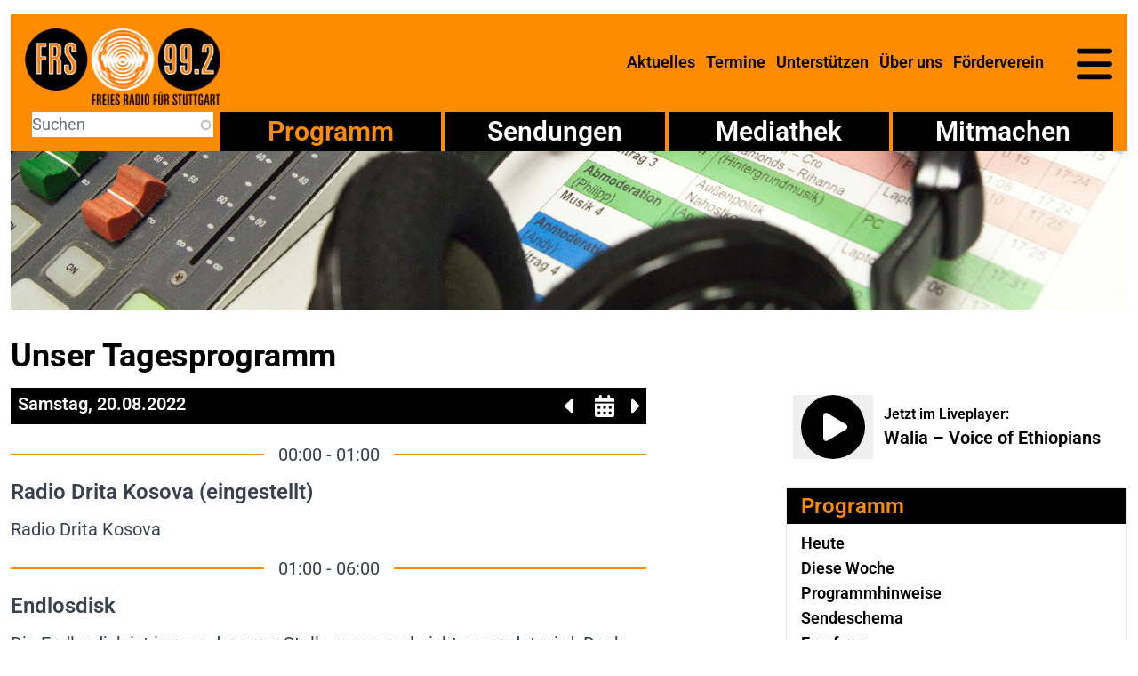

--- FILE ---
content_type: text/html; charset=UTF-8
request_url: https://www.freies-radio.de/programm/tagesansicht/2022-08-20
body_size: 6734
content:
<!DOCTYPE html>
<html lang="de" dir="ltr">
  <head>
    <meta charset="utf-8" />
<noscript><style>form.antibot * :not(.antibot-message) { display: none !important; }</style>
</noscript><meta name="Generator" content="Drupal 11 (https://www.drupal.org)" />
<meta name="MobileOptimized" content="width" />
<meta name="HandheldFriendly" content="true" />
<meta name="viewport" content="width=device-width, initial-scale=1.0" />
<link rel="icon" href="/sites/default/files/favicon.ico" type="image/vnd.microsoft.icon" />

    <title>Unser Tagesprogramm | FRS</title>
    <link rel="stylesheet" media="all" href="/core/assets/vendor/jquery.ui/themes/base/core.css?t9d5ia" />
<link rel="stylesheet" media="all" href="/core/assets/vendor/jquery.ui/themes/base/autocomplete.css?t9d5ia" />
<link rel="stylesheet" media="all" href="/core/assets/vendor/jquery.ui/themes/base/menu.css?t9d5ia" />
<link rel="stylesheet" media="all" href="/core/misc/components/item-list.module.css?t9d5ia" />
<link rel="stylesheet" media="all" href="/core/misc/components/progress.module.css?t9d5ia" />
<link rel="stylesheet" media="all" href="/core/misc/components/ajax-progress.module.css?t9d5ia" />
<link rel="stylesheet" media="all" href="/core/misc/components/autocomplete-loading.module.css?t9d5ia" />
<link rel="stylesheet" media="all" href="/core/modules/system/css/components/align.module.css?t9d5ia" />
<link rel="stylesheet" media="all" href="/core/modules/system/css/components/container-inline.module.css?t9d5ia" />
<link rel="stylesheet" media="all" href="/core/modules/system/css/components/clearfix.module.css?t9d5ia" />
<link rel="stylesheet" media="all" href="/core/modules/system/css/components/hidden.module.css?t9d5ia" />
<link rel="stylesheet" media="all" href="/core/modules/system/css/components/js.module.css?t9d5ia" />
<link rel="stylesheet" media="all" href="/core/assets/vendor/jquery.ui/themes/base/theme.css?t9d5ia" />
<link rel="stylesheet" media="all" href="/libraries/flatpickr/dist/flatpickr.min.css?t9d5ia" />
<link rel="stylesheet" media="all" href="/libraries/mediaelement/build/mediaelementplayer.css?t9d5ia" />
<link rel="stylesheet" media="all" href="/modules/contrib/search_api_autocomplete/css/search_api_autocomplete.css?t9d5ia" />
<link rel="stylesheet" media="all" href="/libraries/fontsource--roboto/latin.css?t9d5ia" />
<link rel="stylesheet" media="all" href="/libraries/fontsource--roboto-mono/latin.css?t9d5ia" />
<link rel="stylesheet" media="all" href="/themes/custom/frs/styles/styles.css?t9d5ia" />
<link rel="stylesheet" media="all" href="/libraries/shoelace-style--shoelace/dist/themes/light.css?t9d5ia" />

    <script src="/libraries/fontawesome/js/all.min.js?v=6.4.2" defer></script>

  </head>
  <body>
        <a href="#main-content" class="visually-hidden focusable">
      Direkt zum Inhalt
    </a>
    
      <div class="dialog-off-canvas-main-canvas" data-off-canvas-main-canvas>
    <div class="text-lg container mx-auto px-3">

    <header>
      <div  id="block-brandingderwebsite" class="block-branding">


      <a href="/" rel="home">
      <img src="/themes/custom/frs/images/logo.png" alt="Startseite" fetchpriority="high" />
    </a>
      
</div>
<nav role="navigation" aria-labelledby="block-hauptnavigation-menu" id="block-hauptnavigation" class="block-mainmenu">
            
  <h2 class="visually-hidden" id="block-hauptnavigation-menu">Hauptnavigation</h2>
  

        
              <ul>
              <li>
        <a href="/neuigkeiten" data-drupal-link-system-path="neuigkeiten">Aktuelles</a>
              </li>
          <li>
        <a href="/termine" data-drupal-link-system-path="termine">Termine</a>
              </li>
          <li>
        <a href="/mitglied-werden-im-foerderverein-0" data-drupal-link-system-path="node/171">Unterstützen</a>
              </li>
          <li>
        <a href="/freies-radio-was-ist-das-eigentlich" data-drupal-link-system-path="node/176">Über uns</a>
              </li>
          <li>
        <a href="/foerderverein" data-drupal-link-system-path="node/172">Förderverein</a>
              </li>
        </ul>
  


  </nav>
<div class="mt-2 sm:mt-4 -mr-4 text-right">
  <sl-button variant="text" onclick="document.querySelector('.drawer-main').show()">
    <svg class="w-8 sm:w-10 h-auto hover:fill-white focus:fill-white" xmlns="http://www.w3.org/2000/svg" viewBox="0 0 448 512">
      <path
        d="M0 96C0 78.3 14.3 64 32 64H416c17.7 0 32 14.3 32 32s-14.3 32-32 32H32C14.3 128 0 113.7 0 96zM0 256c0-17.7 14.3-32 32-32H416c17.7 0 32 14.3 32 32s-14.3 32-32 32H32c-17.7 0-32-14.3-32-32zM448 416c0 17.7-14.3 32-32 32H32c-17.7 0-32-14.3-32-32s14.3-32 32-32H416c17.7 0 32 14.3 32 32z"/>
    </svg>
  </sl-button>
</div>
<sl-drawer class="drawer-main" style="--size: 300px;">
  <div class="space-y-4">
    
              <ul>
              <li>
        <a href="/neuigkeiten" data-drupal-link-system-path="neuigkeiten">Aktuelles</a>
              </li>
          <li>
        <a href="/termine" data-drupal-link-system-path="termine">Termine</a>
              </li>
          <li>
        <a href="/mitglied-werden-im-foerderverein-0" data-drupal-link-system-path="node/171">Unterstützen</a>
              </li>
          <li>
        <a href="/freies-radio-was-ist-das-eigentlich" data-drupal-link-system-path="node/176">Über uns</a>
                                <ul>
              <li>
        <a href="/redaktionsplenum" data-drupal-link-system-path="node/174">Redaktionsplenum</a>
              </li>
          <li>
        <a href="/arbeitsgruppen" data-drupal-link-system-path="node/173">Arbeitsgruppen</a>
              </li>
          <li>
        <a href="/projekte" title="Projekte des FRS" data-drupal-link-system-path="node/21861">Projekte</a>
              </li>
          <li>
        <a href="/kooperationen" data-drupal-link-system-path="node/21897">Kooperationen</a>
              </li>
          <li>
        <a href="/geschichte-des-frs" data-drupal-link-system-path="node/404">Geschichte</a>
              </li>
          <li>
        <a href="/neuigkeiten?f%5B0%5D=kategorie%3A20" data-drupal-link-query="{&quot;f&quot;:[&quot;kategorie:20&quot;]}" data-drupal-link-system-path="neuigkeiten">Presse</a>
              </li>
          <li>
        <a href="/praktikum-jobs" data-drupal-link-system-path="node/22207">Praktikum / Jobs</a>
              </li>
          <li>
        <a href="/andere-freie-radios" data-drupal-link-system-path="node/481">Andere Freie Radios</a>
              </li>
          <li>
        <a href="/archiv" data-drupal-link-system-path="node/18596">Archiv</a>
              </li>
        </ul>
  
              </li>
          <li>
        <a href="/foerderverein" data-drupal-link-system-path="node/172">Förderverein</a>
                                <ul>
              <li>
        <a href="/satzung" data-drupal-link-system-path="node/175">Satzung</a>
              </li>
          <li>
        <a href="/mitglied-werden-im-foerderverein" data-drupal-link-system-path="node/22093">Mitglied werden im Förderverein</a>
              </li>
        </ul>
  
              </li>
        </ul>
  


    
              <ul>
              <li class="is-active">
        <a href="/programm/tagesansicht" data-drupal-link-system-path="programm/tagesansicht">Programm</a>
                                <ul>
              <li>
        <a href="/programm/tagesansicht" data-drupal-link-system-path="programm/tagesansicht">Heute</a>
              </li>
          <li>
        <a href="/programm/wochenansicht" data-drupal-link-system-path="programm/wochenansicht">Diese Woche</a>
              </li>
          <li>
        <a href="/programm/vorschau" data-drupal-link-system-path="node/21901">Programmhinweise</a>
              </li>
          <li>
        <a href="/sendeschema" data-drupal-link-system-path="sendeschema">Sendeschema</a>
              </li>
          <li>
        <a href="/empfang" data-drupal-link-system-path="node/208">Empfang</a>
              </li>
        </ul>
  
              </li>
          <li>
        <a href="/sendereihen" data-drupal-link-system-path="sendereihen">Sendungen</a>
              </li>
          <li>
        <a href="/mediathek" data-drupal-link-system-path="node/21887">Mediathek</a>
              </li>
          <li>
        <a href="/auf-sendung-gehen" data-drupal-link-system-path="node/170">Mitmachen</a>
                                <ul>
              <li>
        <a href="/verein/redaktionsstatut" data-drupal-link-system-path="node/405">Redaktionsstatut</a>
              </li>
        </ul>
  
              </li>
        </ul>
  


    
              <ul>
              <li>
        <a href="https://www.facebook.com/FRS99.2">Facebook</a>
              </li>
          <li>
        <a href="https://www.instagram.com/freies.radio.fuer.stuttgart/">Instagram</a>
              </li>
          <li>
        <a href="https://www.youtube.com/@freiesradiofuerstuttgart/streams">YouTube</a>
              </li>
        </ul>
  


    
              <ul>
              <li>
        <a href="/kontakt" data-drupal-link-system-path="node/21867">Kontakt</a>
              </li>
          <li>
        <a href="/newsletter" data-drupal-link-system-path="node/204">Newsletter</a>
              </li>
          <li>
        <a href="/impressum" data-drupal-link-system-path="node/207">Impressum</a>
              </li>
          <li>
        <a href="/datenschutzerklaerung" data-drupal-link-system-path="node/11051">Datenschutz</a>
              </li>
          <li>
        <a href="/user/login" data-drupal-link-system-path="user/login">Login</a>
              </li>
        </ul>
  


  </div>
</sl-drawer>
<div  class="views-exposed-form block-search" novalidate="novalidate" data-drupal-selector="views-exposed-form-search-page-1" id="block-hervorgehobenesformularsearchpage-1">


  <form action="/search" method="get" id="views-exposed-form-search-page-1" accept-charset="UTF-8">
  <div class="js-form-item form-item form-type-search-api-autocomplete js-form-type-search-api-autocomplete form-item-search js-form-item-search">
      <label for="edit-search">Suche</label>
        <input placeholder="Suchen" data-drupal-selector="edit-search" data-search-api-autocomplete-search="search" class="form-autocomplete form-text" data-autocomplete-path="/search_api_autocomplete/search?display=page_1&amp;&amp;filter=search" type="text" id="edit-search" name="search" value="" size="30" maxlength="128" />

        </div>
<div data-drupal-selector="edit-actions" class="form-actions js-form-wrapper form-wrapper" id="edit-actions"><input data-drupal-selector="edit-submit-search" type="submit" id="edit-submit-search" value="Apply" class="button js-form-submit form-submit" />
</div>


</form>

</div>
<nav role="navigation" aria-labelledby="block-sektionen-menu" id="block-sektionen" class="block-sections">
            
  <h2 class="visually-hidden" id="block-sektionen-menu">Sektionen</h2>
  

        
              <ul>
              <li class="is-active">
        <a href="/programm/tagesansicht" data-drupal-link-system-path="programm/tagesansicht">Programm</a>
              </li>
          <li>
        <a href="/sendereihen" data-drupal-link-system-path="sendereihen">Sendungen</a>
              </li>
          <li>
        <a href="/mediathek" data-drupal-link-system-path="node/21887">Mediathek</a>
              </li>
          <li>
        <a href="/auf-sendung-gehen" data-drupal-link-system-path="node/170">Mitmachen</a>
              </li>
        </ul>
  


  </nav>


  </header>

    <div  id="block-banner">


  <div>
  
  
      <div>
              <div>    <picture>
                  <source srcset="/sites/default/files/styles/banner_large/public/2022-05/Header_sendeplan.jpg?itok=Vxomvlit 1x" media="(min-width: 1280px)" type="image/jpeg" width="1536" height="217"/>
              <source srcset="/sites/default/files/styles/banner_large/public/2022-05/Header_sendeplan.jpg?itok=Vxomvlit 1x" media="(min-width: 1024px)" type="image/jpeg" width="1536" height="217"/>
              <source srcset="/sites/default/files/styles/banner_medium/public/2022-05/Header_sendeplan.jpg?itok=JnrnwnNw 1x" media="(min-width: 768px)" type="image/jpeg" width="1024" height="145"/>
              <source srcset="/sites/default/files/styles/banner_medium/public/2022-05/Header_sendeplan.jpg?itok=JnrnwnNw 1x" media="(min-width: 640px)" type="image/jpeg" width="1024" height="145"/>
              <source srcset="/sites/default/files/styles/banner_small/public/2022-05/Header_sendeplan.jpg?itok=j-AY0tr0 1x" type="image/jpeg" width="640" height="90"/>
                  <img loading="eager" width="640" height="90" src="/sites/default/files/styles/banner_small/public/2022-05/Header_sendeplan.jpg?itok=j-AY0tr0" alt="Header Sendeplan" />

  </picture>

</div>
          </div>
  
</div>

</div>


    <div>
      <div data-drupal-messages-fallback class="hidden"></div>


  </div>

  <main class="max-w-full mb-8">
  <article>
    <div  id="block-frs-page-title">


  
  <div class="flex gap-4 font-bold text-2xl md:text-3xl xl:text-4xl max-w-[35ch] mt-8 mb-4">
    <h1 class="hyphens-none text-pretty">Unser Tagesprogramm</h1>
      </div>


</div>

    <div>
      <div class="row-start-2 lg:row-start-1 lg:row-span-3 w-full">
        <div class="prose xl:prose-xl">
    
<div class="calendar-nav">
  <span>Samstag, 20.08.2022</span>
  <span><a href="/programm/tagesansicht/2022-08-19" rel="nofollow prefetch" title="Voriger Tag">
    <span class="fas fa-lg fa-caret-left"></span>
  </a></span>
  <div id="flatpickr">
    <input type="text" data-input>
    <a class="input-button" title="toggle" data-toggle>
      <span class="fas fa-lg fa-calendar-alt" title="Datum wählen"></span>
    </a>
  </div>
  <span><a href="/programm/tagesansicht/2022-08-21" rel="nofollow prefetch" title="Nächster Tag">
      <span class="fas fa-lg fa-caret-right"></span>
  </a></span>
</div>
<div class="calendar-day prose xl:prose-xl">
      <div class="broadcast">
      <div>00:00 - 01:00</div>
      <div class="inline-flex flex-row gap-2 float-right">
                                              </div>
      <h2><a href="/sendung/radio-drita-kosova-eingestellt" title="Zur Sendung">Radio Drita Kosova  (eingestellt)</a></h2>
            <p class="!mt-2">Radio Drita Kosova</p>
    </div>
      <div class="broadcast">
      <div>01:00 - 06:00</div>
      <div class="inline-flex flex-row gap-2 float-right">
                                              </div>
      <h2><a href="/sendung/endlosdisk" title="Zur Sendung">Endlosdisk</a></h2>
            <p class="!mt-2">Die Endlosdisk ist immer dann zur Stelle, wenn mal nicht gesendet wird. Dank ihrer Beliebtheit ist sie aber mittlerweile fast so wichtig wie die Redaktionen oder ein kleines Steak…</p>
    </div>
      <div class="broadcast">
      <div>06:00 - 07:00</div>
      <div class="inline-flex flex-row gap-2 float-right">
                                              </div>
      <h2><a href="/sendungsdetails/202208200600" title="Zur Sendung">Multicolor</a></h2>
              <p class="font-bold !-mt-2 !mb-0">Jahrestage. Aus dem Leben von Gesine Cresspahl</p>
            <p class="!mt-2">Ein Roman von Uwe Johnson in 365 Teilen</p>
    </div>
      <div class="broadcast">
      <div>07:00 - 08:00</div>
      <div class="inline-flex flex-row gap-2 float-right">
                                              </div>
      <h2><a href="/sendung/endlosdisk" title="Zur Sendung">Endlosdisk</a></h2>
            <p class="!mt-2">Die Endlosdisk ist immer dann zur Stelle, wenn mal nicht gesendet wird. Dank ihrer Beliebtheit ist sie aber mittlerweile fast so wichtig wie die Redaktionen oder ein kleines Steak…</p>
    </div>
      <div class="broadcast">
      <div>08:00 - 10:00</div>
      <div class="inline-flex flex-row gap-2 float-right">
                                              </div>
      <h2><a href="/sendung/oman-ghana-radio" title="Zur Sendung">Oman Ghana Radio</a></h2>
            <p class="!mt-2">Oman Ghana Radio</p>
    </div>
      <div class="broadcast">
      <div>10:00 - 11:00</div>
      <div class="inline-flex flex-row gap-2 float-right">
                                              </div>
      <h2><a href="/sendung/walia-voice-ethiopians" title="Zur Sendung">Walia – Voice of Ethiopians</a></h2>
            <p class="!mt-2">Die Redaktion &quot;Walia – Voice of Ethiopians&quot; sendet für die äthiopische Gemeinde in Stuttgart und Umgebung äthiopische Kultur, Musik und Textbeiträge. Wir wünschen unseren Hörerinnen und Hörern gute Unterhaltung!</p>
    </div>
      <div class="broadcast">
      <div>11:00 - 12:00</div>
      <div class="inline-flex flex-row gap-2 float-right">
                                              </div>
      <h2><a href="/sendung/radio-eritrea" title="Zur Sendung">Radio Eritrea</a></h2>
            <p class="!mt-2">Radio Eritrea</p>
    </div>
      <div class="broadcast">
      <div>12:00 - 13:00</div>
      <div class="inline-flex flex-row gap-2 float-right">
                                              </div>
      <h2><a href="/sendung/radio-libera-stoccarda" title="Zur Sendung">Radio Libera Stoccarda</a></h2>
            <p class="!mt-2">Eine Informationssendung in italienischer Sprache mit Flash über die Politik, das Land, die Leute, Sitten und Kuriositäten, kurze literarische Lesungen italienischer und ausländischer Autoren immer in italienischer Sprache sowie Interviews.</p>
    </div>
      <div class="broadcast">
      <div>13:00 - 15:00</div>
      <div class="inline-flex flex-row gap-2 float-right">
                                              </div>
      <h2><a href="/sendung/radio-africa" title="Zur Sendung">Radio Africa</a></h2>
            <p class="!mt-2">Wir erreichen die Zuhörer mit Information vom Kontinent Afrika, z.B. aktuelle Nachrichten, politische und kulturelle Themen, Tradition, Riten, Mythen und Märchen und natürlich Musik.</p>
    </div>
      <div class="broadcast">
      <div>15:00 - 17:00</div>
      <div class="inline-flex flex-row gap-2 float-right">
                                              </div>
      <h2><a href="/sendung/jasmin-eingestellt" title="Zur Sendung">Jasmin  (eingestellt)</a></h2>
            <p class="!mt-2">Das Radioteam Jasmin bereitet zu jeder Sendezeit ein Thema über das diskutiert oder berichtet wird. Es wird eine sehr große Auswahl an arabischer Musik sowie teilweis internationale Musik gespielt. Musikwünsche sind jederzeit willkommen.</p>
    </div>
      <div class="broadcast">
      <div>17:00 - 19:00</div>
      <div class="inline-flex flex-row gap-2 float-right">
                                              </div>
      <h2><a href="/sendungsdetails/202208201700" title="Zur Sendung">Satokii</a></h2>
              <p class="font-bold !-mt-2 !mb-0">The Kosmik Orgon Kanister Transglobal Radio Express</p>
            <p class="!mt-2">Host: Jürgen Jankowitsch - mit Musik von Mitch Ryder, Very Paranoia, Subculture, Speedometer, Undertones, Joe Jackson, The Ruts, Cravinkel, Jimmy Cliff, Brian Auger&#039;s Oblivion Express u.a.</p>
    </div>
      <div class="broadcast">
      <div>19:00 - 21:00</div>
      <div class="inline-flex flex-row gap-2 float-right">
                                              </div>
      <h2><a href="/sendungsdetails/202208201900" title="Zur Sendung">Jazz funkt</a></h2>
            <p class="!mt-2">Musik rund um das Nebelhorn: u.a. mit Chris Watson, Sunn O))),Ella Fitzgerald,Ingram Marshall, Curran: Maritime Rites, Fontana: Landscape Sculpture, Westerkamp: Fantasie for Horns ua. Buchvorstellung: Das Lied des Nebelhorns – Eine Klang- und Kulturgeschichte – mare. Eine Sendung von Gregor Mundt</p>
    </div>
      <div class="broadcast">
      <div>21:00 - 22:00</div>
      <div class="inline-flex flex-row gap-2 float-right">
                                              </div>
      <h2><a href="/sendung/endlosdisk" title="Zur Sendung">Endlosdisk</a></h2>
            <p class="!mt-2">Die Endlosdisk ist immer dann zur Stelle, wenn mal nicht gesendet wird. Dank ihrer Beliebtheit ist sie aber mittlerweile fast so wichtig wie die Redaktionen oder ein kleines Steak…</p>
    </div>
      <div class="broadcast">
      <div>22:00 - 24:00</div>
      <div class="inline-flex flex-row gap-2 float-right">
                                              </div>
      <h2><a href="/sendung/code-red" title="Zur Sendung">Code-Red</a></h2>
            <p class="!mt-2">Drum &amp; Bass Radioshow</p>
    </div>
  </div>


</div>

      </div>
              <aside class="float-right mb-4 lg:mb-0">
            <div  id="block-currentbroadcast">


  <div>
  <div class="flex items-center h-full p-2">
    <button class="current-broadcast mr-3 hover:text-frs-orange">
      <a href="https://streaming.fueralle.org/frs-hi.mp3" target="_blank" rel="nofollow noreferrer" title="Stream in neuem Fenster öffnen">
    <span class="fa-stack fa-2x">
      <i class="fas fa-circle fa-stack-2x"></i>
      <i class="fas mr-5 fa-play fa-inverse fa-stack-1x"></i>
    </span>
      </a>
    </button>
    <div>
      <p class="text-sm md:text-base font-semibold">Jetzt im Liveplayer:</p>
      <p class="text-base lg:text-xl">
        <a href="/sendung/walia-voice-ethiopians">Walia – Voice of Ethiopians</a>
      </p>
    </div>
  </div>
</div>

</div>
<nav role="navigation" aria-labelledby="block-submenu-sections-menu" id="block-submenu-sections" class="block-submenu">
      
  <h2 id="block-submenu-sections-menu"><a href="/programm/tagesansicht">Programm</a></h2>
  

        
              <ul>
              <li>
        <a href="/programm/tagesansicht" data-drupal-link-system-path="programm/tagesansicht">Heute</a>
              </li>
          <li>
        <a href="/programm/wochenansicht" data-drupal-link-system-path="programm/wochenansicht">Diese Woche</a>
              </li>
          <li>
        <a href="/programm/vorschau" data-drupal-link-system-path="node/21901">Programmhinweise</a>
              </li>
          <li>
        <a href="/sendeschema" data-drupal-link-system-path="sendeschema">Sendeschema</a>
              </li>
          <li>
        <a href="/empfang" data-drupal-link-system-path="node/208">Empfang</a>
              </li>
        </ul>
  


  </nav>


        </aside>
                    <aside class="float-right mt-4 lg:mt-0">
            <section  id="block-eventsoftoday" class="block-events">

  <h2>Weitere Termine</h2>

  <p>Heute gibt es keine besonderen Termine.</p>
</section>
<div  style="margin-top: 1rem" id="block-frs-donations">


  <!-- twingle -->
<script type="text/javascript">
(function() {
var u="https://spenden.twingle.de/embed/foerderverein-fuer-das-freie-radio-stuttgart-e-v/frs-spendentool/tw6941434c5d3ec/widget";
var id = '\_' + Math.random().toString(36).substr(2, 9);
var d=document, g=d.createElement('script'), s=d.getElementsByTagName('script')[0], t=d.createElement('div');
t.id = 'twingle-public-embed-' + id;
document.currentScript.after(t);
g.type='text/javascript'; g.async=true; g.id='tw-' + id; g.defer=true; g.src=u; s.parentNode.insertBefore(g,s);
})();
</script>
<!-- twingle -->
</div>


        </aside>
          </div>
  </article>
</main>

  <div class="below grid grid-cols-1 lg:grid-cols-2 lg:gap-x-8">
  <div class="row-start-2 lg:row-start-1 lg:row-span-3">
    
  </div>
  </div>

  
    <footer class="mt-12">
      <div  id="block-socialmedia-2" class="block-social">


  
              <ul>
              <li>
                  <a href="https://www.facebook.com/FRS99.2"><div>
  
  
            <div><div class="fontawesome-icons">
      <div class="fontawesome-icon">
  <span class="fab fa-facebook" data-fa-transform="" data-fa-mask="" style="--fa-primary-color: #000000; --fa-secondary-color: #000000;"></span>
</div>

  </div>
</div>
      
            <div><a href="https://www.facebook.com/FRS99.2">Facebook</a></div>
      
</div>
</a>
                      </li>
          <li>
                  <a href="https://www.instagram.com/freies.radio.fuer.stuttgart/"><div>
  
  
            <div><div class="fontawesome-icons">
      <div class="fontawesome-icon">
  <span class="fab fa-instagram-square" data-fa-transform="" data-fa-mask="" style="--fa-primary-color: #000000; --fa-secondary-color: #000000;"></span>
</div>

  </div>
</div>
      
            <div><a href="https://www.instagram.com/freies.radio.fuer.stuttgart/">Instagram</a></div>
      
</div>
</a>
                      </li>
          <li>
                  <a href="https://www.youtube.com/@freiesradiofuerstuttgart/streams"><div>
  
  
            <div><div class="fontawesome-icons">
      <div class="fontawesome-icon">
  <span class="fab fa-youtube" data-fa-transform="" data-fa-mask="" style="--fa-primary-color: #000000; --fa-secondary-color: #000000;"></span>
</div>

  </div>
</div>
      
            <div><a href="https://www.youtube.com/@freiesradiofuerstuttgart/streams">YouTube</a></div>
      
</div>
</a>
                      </li>
        </ul>
  


</div>
<nav role="navigation" aria-labelledby="block-service-menu" id="block-service" class="block-service">
            
  <h2 class="visually-hidden" id="block-service-menu">Service</h2>
  

        
              <ul>
              <li>
        <a href="/kontakt" data-drupal-link-system-path="node/21867">Kontakt</a>
              </li>
          <li>
        <a href="/newsletter" data-drupal-link-system-path="node/204">Newsletter</a>
              </li>
          <li>
        <a href="/impressum" data-drupal-link-system-path="node/207">Impressum</a>
              </li>
          <li>
        <a href="/datenschutzerklaerung" data-drupal-link-system-path="node/11051">Datenschutz</a>
              </li>
          <li>
        <a href="/user/login" data-drupal-link-system-path="user/login">Login</a>
              </li>
        </ul>
  


  </nav>


  </footer>

</div>

  </div>

    
    <script type="application/json" data-drupal-selector="drupal-settings-json">{"path":{"baseUrl":"\/","pathPrefix":"","currentPath":"programm\/tagesansicht\/2022-08-20","currentPathIsAdmin":false,"isFront":false,"currentLanguage":"de"},"pluralDelimiter":"\u0003","suppressDeprecationErrors":true,"ajaxPageState":{"libraries":"eJx1zkESgyAQRNELEedIVAutUhkcisGkvH2Mq2yy-_1WnaxTcj8adCqD9aHFR1hsH3jTrVJ-evLXGpbusqrN0Dt9MyoSvyMmKPeMLhmDraQn--2VuUCa4rzAiZ62iFYijmHJalMOyh8Pfvp1TGY4PycJRDQ","theme":"frs","theme_token":null},"ajaxTrustedUrl":{"\/search":true},"search_api_autocomplete":{"search":{"auto_submit":true,"min_length":3}},"user":{"uid":0,"permissionsHash":"53da199b52dd322927997a266424d36d5eca65f86d8531ae8073c6b2b043e937"}}</script>
<script src="/core/assets/vendor/jquery/jquery.min.js?v=4.0.0-rc.1"></script>
<script src="/sites/default/files/js/js_chRlEDV1yDBuMkw4W-6de-_qulwjXKf4dtTlFDT438s.js?scope=footer&amp;delta=1&amp;language=de&amp;theme=frs&amp;include=eJx1yEEOwyAMRNELRfWR0MgMARUwwqRVb5-0m66y-_8l6wtvujVK-vfDX_uWpotnY4XyO0FR2SOmRCyOok_OnzfGAhkVnwucmJoDRgk4lqm1UbkoN34C7bEzMA"></script>
<script src="/libraries/shoelace-style--shoelace/dist/shoelace-autoloader.js?t9d5ia" type="module"></script>
<script src="/sites/default/files/js/js_1V2CpaUC5bUcAgb5wwiQIqx1uKZHBd8ij-NtZzoU6nc.js?scope=footer&amp;delta=3&amp;language=de&amp;theme=frs&amp;include=eJx1yEEOwyAMRNELRfWR0MgMARUwwqRVb5-0m66y-_8l6wtvujVK-vfDX_uWpotnY4XyO0FR2SOmRCyOok_OnzfGAhkVnwucmJoDRgk4lqm1UbkoN34C7bEzMA"></script>
<script src="/libraries/mediaelement/build/mediaelement-and-player.js?t9d5ia" defer></script>
<script src="/sites/default/files/js/js_G-2wXSJXSaxuW7PfSrRzMWy8eQARsCZ5BibQEjWkfl8.js?scope=footer&amp;delta=5&amp;language=de&amp;theme=frs&amp;include=eJx1yEEOwyAMRNELRfWR0MgMARUwwqRVb5-0m66y-_8l6wtvujVK-vfDX_uWpotnY4XyO0FR2SOmRCyOok_OnzfGAhkVnwucmJoDRgk4lqm1UbkoN34C7bEzMA"></script>

  </body>
</html>


--- FILE ---
content_type: text/css
request_url: https://www.freies-radio.de/libraries/fontsource--roboto-mono/latin.css?t9d5ia
body_size: 254
content:
/* roboto-mono-latin-100-normal */
@font-face {
  font-family: 'Roboto Mono';
  font-style: normal;
  font-display: swap;
  font-weight: 100;
  src: url(./files/roboto-mono-latin-100-normal.woff2) format('woff2'), url(./files/roboto-mono-latin-100-normal.woff) format('woff');
}

/* roboto-mono-latin-200-normal */
@font-face {
  font-family: 'Roboto Mono';
  font-style: normal;
  font-display: swap;
  font-weight: 200;
  src: url(./files/roboto-mono-latin-200-normal.woff2) format('woff2'), url(./files/roboto-mono-latin-200-normal.woff) format('woff');
}

/* roboto-mono-latin-300-normal */
@font-face {
  font-family: 'Roboto Mono';
  font-style: normal;
  font-display: swap;
  font-weight: 300;
  src: url(./files/roboto-mono-latin-300-normal.woff2) format('woff2'), url(./files/roboto-mono-latin-300-normal.woff) format('woff');
}

/* roboto-mono-latin-400-normal */
@font-face {
  font-family: 'Roboto Mono';
  font-style: normal;
  font-display: swap;
  font-weight: 400;
  src: url(./files/roboto-mono-latin-400-normal.woff2) format('woff2'), url(./files/roboto-mono-latin-400-normal.woff) format('woff');
}

/* roboto-mono-latin-500-normal */
@font-face {
  font-family: 'Roboto Mono';
  font-style: normal;
  font-display: swap;
  font-weight: 500;
  src: url(./files/roboto-mono-latin-500-normal.woff2) format('woff2'), url(./files/roboto-mono-latin-500-normal.woff) format('woff');
}

/* roboto-mono-latin-600-normal */
@font-face {
  font-family: 'Roboto Mono';
  font-style: normal;
  font-display: swap;
  font-weight: 600;
  src: url(./files/roboto-mono-latin-600-normal.woff2) format('woff2'), url(./files/roboto-mono-latin-600-normal.woff) format('woff');
}

/* roboto-mono-latin-700-normal */
@font-face {
  font-family: 'Roboto Mono';
  font-style: normal;
  font-display: swap;
  font-weight: 700;
  src: url(./files/roboto-mono-latin-700-normal.woff2) format('woff2'), url(./files/roboto-mono-latin-700-normal.woff) format('woff');
}

--- FILE ---
content_type: text/css; charset=UTF-8
request_url: https://spenden.twingle.de/css/tw6941434c5d3ec/1767808025
body_size: 31094
content:
@font-face{font-display:swap;font-family:"Fira Sans";font-style:normal;font-weight:400;src:url("/bundles/twinglepublic/donation-app/../fonts/fira-sans-v17-latin-regular.woff2") format("woff2")}@font-face{font-display:swap;font-family:"Fira Sans";font-style:italic;font-weight:400;src:url("/bundles/twinglepublic/donation-app/../fonts/fira-sans-v17-latin-italic.woff2") format("woff2")}@font-face{font-display:swap;font-family:"Fira Sans";font-style:normal;font-weight:500;src:url("/bundles/twinglepublic/donation-app/../fonts/fira-sans-v17-latin-500.woff2") format("woff2")}@font-face{font-display:swap;font-family:"Fira Sans";font-style:italic;font-weight:500;src:url("/bundles/twinglepublic/donation-app/../fonts/fira-sans-v17-latin-500italic.woff2") format("woff2")}@font-face{font-display:swap;font-family:"Fira Sans";font-style:normal;font-weight:700;src:url("/bundles/twinglepublic/donation-app/../fonts/fira-sans-v17-latin-700.woff2") format("woff2")}@font-face{font-display:swap;font-family:"Fira Sans";font-style:italic;font-weight:700;src:url("/bundles/twinglepublic/donation-app/../fonts/fira-sans-v17-latin-700italic.woff2") format("woff2")}/*! normalize.css v3.0.3 | MIT License | github.com/necolas/normalize.css */html{font-family:sans-serif;-ms-text-size-adjust:100%;-webkit-text-size-adjust:100%}body{margin:0}article,aside,details,figcaption,figure,footer,header,hgroup,main,menu,nav,section,summary{display:block}audio,canvas,progress,video{display:inline-block;vertical-align:baseline}audio:not([controls]){display:none;height:0}[hidden],template{display:none}a{background-color:rgba(0,0,0,0)}a:active,a:hover{outline:0}abbr[title]{border-bottom:1px dotted}b,strong{font-weight:bold}dfn{font-style:italic}h1{font-size:2em;margin:.67em 0}mark{background:#ff0;color:#000}small{font-size:80%}sub,sup{font-size:75%;line-height:0;position:relative;vertical-align:baseline}sup{top:-0.5em}sub{bottom:-0.25em}img{border:0}svg:not(:root){overflow:hidden}figure{margin:1em 40px}hr{box-sizing:content-box;height:0}pre{overflow:auto}code,kbd,pre,samp{font-family:monospace,monospace;font-size:1em}button,input,optgroup,select,textarea{color:inherit;font:inherit;margin:0}button{overflow:visible}button,select{text-transform:none}button,html input[type=button],input[type=reset],input[type=submit]{-webkit-appearance:button;cursor:pointer}button[disabled],html input[disabled]{cursor:not-allowed}button::-moz-focus-inner,input::-moz-focus-inner{border:0;padding:0}input{line-height:normal}input[type=checkbox],input[type=radio]{box-sizing:border-box;padding:0}input[type=number]::-webkit-inner-spin-button,input[type=number]::-webkit-outer-spin-button{height:auto}input[type=search]{-webkit-appearance:textfield;box-sizing:content-box}input[type=search]::-webkit-search-cancel-button,input[type=search]::-webkit-search-decoration{-webkit-appearance:none}legend{border:0;padding:0}textarea{overflow:auto}optgroup{font-weight:bold}table{border-collapse:collapse;border-spacing:0}td,th{padding:0}.foundation-mq{font-family:"small=0em&medium=36.25em&large=48em&xlarge=75em&xxlarge=90em"}html{font-size:100%;box-sizing:border-box}*,*::before,*::after{box-sizing:inherit}body{padding:0;margin:0;font-family:"Fira Sans",sans-serif;font-weight:normal;line-height:1.5;color:#000;background:#fff;-webkit-font-smoothing:antialiased;-moz-osx-font-smoothing:grayscale}img{max-width:100%;height:auto;-ms-interpolation-mode:bicubic;display:inline-block;vertical-align:middle}textarea{height:auto;min-height:50px;border-radius:4px}select{width:100%;border-radius:4px}#map_canvas img,#map_canvas embed,#map_canvas object,.map_canvas img,.map_canvas embed,.map_canvas object,.mqa-display img,.mqa-display embed,.mqa-display object{max-width:none !important}button{-webkit-appearance:none;-moz-appearance:none;background:rgba(0,0,0,0);padding:0;border:0;border-radius:4px;line-height:1}[data-whatinput=mouse] button{outline:0}.is-visible{display:block !important}.is-hidden{display:none !important}.row{max-width:48rem;margin-left:auto;margin-right:auto}.row::before,.row::after{content:" ";display:table}.row::after{clear:both}.row.collapse>.column,.row.collapse>.columns{padding-left:0;padding-right:0}.row .row{margin-left:-0.625rem;margin-right:-0.625rem}@media screen and (min-width: 36.25em){.row .row{margin-left:-0.625rem;margin-right:-0.625rem}}.row .row.collapse{margin-left:0;margin-right:0}.row.expanded{max-width:none}.row.expanded .row{margin-left:auto;margin-right:auto}.column,.columns{width:100%;float:left;padding-left:.625rem;padding-right:.625rem}@media screen and (min-width: 36.25em){.column,.columns{padding-left:.625rem;padding-right:.625rem}}.column:last-child:not(:first-child),.columns:last-child:not(:first-child){float:right}.column.end:last-child:last-child,.end.columns:last-child:last-child{float:left}.column.row.row,.row.row.columns{float:none}.row .column.row.row,.row .row.row.columns{padding-left:0;padding-right:0;margin-left:0;margin-right:0}.small-1{width:8.3333333333%}.small-push-1{position:relative;left:8.3333333333%}.small-pull-1{position:relative;left:-8.3333333333%}.small-offset-0{margin-left:0%}.small-2{width:16.6666666667%}.small-push-2{position:relative;left:16.6666666667%}.small-pull-2{position:relative;left:-16.6666666667%}.small-offset-1{margin-left:8.3333333333%}.small-3{width:25%}.small-push-3{position:relative;left:25%}.small-pull-3{position:relative;left:-25%}.small-offset-2{margin-left:16.6666666667%}.small-4{width:33.3333333333%}.small-push-4{position:relative;left:33.3333333333%}.small-pull-4{position:relative;left:-33.3333333333%}.small-offset-3{margin-left:25%}.small-5{width:41.6666666667%}.small-push-5{position:relative;left:41.6666666667%}.small-pull-5{position:relative;left:-41.6666666667%}.small-offset-4{margin-left:33.3333333333%}.small-6{width:50%}.small-push-6{position:relative;left:50%}.small-pull-6{position:relative;left:-50%}.small-offset-5{margin-left:41.6666666667%}.small-7{width:58.3333333333%}.small-push-7{position:relative;left:58.3333333333%}.small-pull-7{position:relative;left:-58.3333333333%}.small-offset-6{margin-left:50%}.small-8{width:66.6666666667%}.small-push-8{position:relative;left:66.6666666667%}.small-pull-8{position:relative;left:-66.6666666667%}.small-offset-7{margin-left:58.3333333333%}.small-9{width:75%}.small-push-9{position:relative;left:75%}.small-pull-9{position:relative;left:-75%}.small-offset-8{margin-left:66.6666666667%}.small-10{width:83.3333333333%}.small-push-10{position:relative;left:83.3333333333%}.small-pull-10{position:relative;left:-83.3333333333%}.small-offset-9{margin-left:75%}.small-11{width:91.6666666667%}.small-push-11{position:relative;left:91.6666666667%}.small-pull-11{position:relative;left:-91.6666666667%}.small-offset-10{margin-left:83.3333333333%}.small-12{width:100%}.small-offset-11{margin-left:91.6666666667%}.small-up-1>.column,.small-up-1>.columns{width:100%;float:left}.small-up-1>.column:nth-of-type(1n),.small-up-1>.columns:nth-of-type(1n){clear:none}.small-up-1>.column:nth-of-type(1n+1),.small-up-1>.columns:nth-of-type(1n+1){clear:both}.small-up-1>.column:last-child,.small-up-1>.columns:last-child{float:left}.small-up-2>.column,.small-up-2>.columns{width:50%;float:left}.small-up-2>.column:nth-of-type(1n),.small-up-2>.columns:nth-of-type(1n){clear:none}.small-up-2>.column:nth-of-type(2n+1),.small-up-2>.columns:nth-of-type(2n+1){clear:both}.small-up-2>.column:last-child,.small-up-2>.columns:last-child{float:left}.small-up-3>.column,.small-up-3>.columns{width:33.3333333333%;float:left}.small-up-3>.column:nth-of-type(1n),.small-up-3>.columns:nth-of-type(1n){clear:none}.small-up-3>.column:nth-of-type(3n+1),.small-up-3>.columns:nth-of-type(3n+1){clear:both}.small-up-3>.column:last-child,.small-up-3>.columns:last-child{float:left}.small-up-4>.column,.small-up-4>.columns{width:25%;float:left}.small-up-4>.column:nth-of-type(1n),.small-up-4>.columns:nth-of-type(1n){clear:none}.small-up-4>.column:nth-of-type(4n+1),.small-up-4>.columns:nth-of-type(4n+1){clear:both}.small-up-4>.column:last-child,.small-up-4>.columns:last-child{float:left}.small-up-5>.column,.small-up-5>.columns{width:20%;float:left}.small-up-5>.column:nth-of-type(1n),.small-up-5>.columns:nth-of-type(1n){clear:none}.small-up-5>.column:nth-of-type(5n+1),.small-up-5>.columns:nth-of-type(5n+1){clear:both}.small-up-5>.column:last-child,.small-up-5>.columns:last-child{float:left}.small-up-6>.column,.small-up-6>.columns{width:16.6666666667%;float:left}.small-up-6>.column:nth-of-type(1n),.small-up-6>.columns:nth-of-type(1n){clear:none}.small-up-6>.column:nth-of-type(6n+1),.small-up-6>.columns:nth-of-type(6n+1){clear:both}.small-up-6>.column:last-child,.small-up-6>.columns:last-child{float:left}.small-up-7>.column,.small-up-7>.columns{width:14.2857142857%;float:left}.small-up-7>.column:nth-of-type(1n),.small-up-7>.columns:nth-of-type(1n){clear:none}.small-up-7>.column:nth-of-type(7n+1),.small-up-7>.columns:nth-of-type(7n+1){clear:both}.small-up-7>.column:last-child,.small-up-7>.columns:last-child{float:left}.small-up-8>.column,.small-up-8>.columns{width:12.5%;float:left}.small-up-8>.column:nth-of-type(1n),.small-up-8>.columns:nth-of-type(1n){clear:none}.small-up-8>.column:nth-of-type(8n+1),.small-up-8>.columns:nth-of-type(8n+1){clear:both}.small-up-8>.column:last-child,.small-up-8>.columns:last-child{float:left}.small-collapse>.column,.small-collapse>.columns{padding-left:0;padding-right:0}.small-collapse .row{margin-left:0;margin-right:0}.expanded.row .small-collapse.row{margin-left:0;margin-right:0}.small-uncollapse>.column,.small-uncollapse>.columns{padding-left:.625rem;padding-right:.625rem}.small-centered{margin-left:auto;margin-right:auto}.small-centered,.small-centered:last-child:not(:first-child){float:none;clear:both}.small-uncentered,.small-push-0,.small-pull-0{position:static;margin-left:0;margin-right:0;float:left}@media screen and (min-width: 36.25em){.medium-1{width:8.3333333333%}.medium-push-1{position:relative;left:8.3333333333%}.medium-pull-1{position:relative;left:-8.3333333333%}.medium-offset-0{margin-left:0%}.medium-2{width:16.6666666667%}.medium-push-2{position:relative;left:16.6666666667%}.medium-pull-2{position:relative;left:-16.6666666667%}.medium-offset-1{margin-left:8.3333333333%}.medium-3{width:25%}.medium-push-3{position:relative;left:25%}.medium-pull-3{position:relative;left:-25%}.medium-offset-2{margin-left:16.6666666667%}.medium-4{width:33.3333333333%}.medium-push-4{position:relative;left:33.3333333333%}.medium-pull-4{position:relative;left:-33.3333333333%}.medium-offset-3{margin-left:25%}.medium-5{width:41.6666666667%}.medium-push-5{position:relative;left:41.6666666667%}.medium-pull-5{position:relative;left:-41.6666666667%}.medium-offset-4{margin-left:33.3333333333%}.medium-6{width:50%}.medium-push-6{position:relative;left:50%}.medium-pull-6{position:relative;left:-50%}.medium-offset-5{margin-left:41.6666666667%}.medium-7{width:58.3333333333%}.medium-push-7{position:relative;left:58.3333333333%}.medium-pull-7{position:relative;left:-58.3333333333%}.medium-offset-6{margin-left:50%}.medium-8{width:66.6666666667%}.medium-push-8{position:relative;left:66.6666666667%}.medium-pull-8{position:relative;left:-66.6666666667%}.medium-offset-7{margin-left:58.3333333333%}.medium-9{width:75%}.medium-push-9{position:relative;left:75%}.medium-pull-9{position:relative;left:-75%}.medium-offset-8{margin-left:66.6666666667%}.medium-10{width:83.3333333333%}.medium-push-10{position:relative;left:83.3333333333%}.medium-pull-10{position:relative;left:-83.3333333333%}.medium-offset-9{margin-left:75%}.medium-11{width:91.6666666667%}.medium-push-11{position:relative;left:91.6666666667%}.medium-pull-11{position:relative;left:-91.6666666667%}.medium-offset-10{margin-left:83.3333333333%}.medium-12{width:100%}.medium-offset-11{margin-left:91.6666666667%}.medium-up-1>.column,.medium-up-1>.columns{width:100%;float:left}.medium-up-1>.column:nth-of-type(1n),.medium-up-1>.columns:nth-of-type(1n){clear:none}.medium-up-1>.column:nth-of-type(1n+1),.medium-up-1>.columns:nth-of-type(1n+1){clear:both}.medium-up-1>.column:last-child,.medium-up-1>.columns:last-child{float:left}.medium-up-2>.column,.medium-up-2>.columns{width:50%;float:left}.medium-up-2>.column:nth-of-type(1n),.medium-up-2>.columns:nth-of-type(1n){clear:none}.medium-up-2>.column:nth-of-type(2n+1),.medium-up-2>.columns:nth-of-type(2n+1){clear:both}.medium-up-2>.column:last-child,.medium-up-2>.columns:last-child{float:left}.medium-up-3>.column,.medium-up-3>.columns{width:33.3333333333%;float:left}.medium-up-3>.column:nth-of-type(1n),.medium-up-3>.columns:nth-of-type(1n){clear:none}.medium-up-3>.column:nth-of-type(3n+1),.medium-up-3>.columns:nth-of-type(3n+1){clear:both}.medium-up-3>.column:last-child,.medium-up-3>.columns:last-child{float:left}.medium-up-4>.column,.medium-up-4>.columns{width:25%;float:left}.medium-up-4>.column:nth-of-type(1n),.medium-up-4>.columns:nth-of-type(1n){clear:none}.medium-up-4>.column:nth-of-type(4n+1),.medium-up-4>.columns:nth-of-type(4n+1){clear:both}.medium-up-4>.column:last-child,.medium-up-4>.columns:last-child{float:left}.medium-up-5>.column,.medium-up-5>.columns{width:20%;float:left}.medium-up-5>.column:nth-of-type(1n),.medium-up-5>.columns:nth-of-type(1n){clear:none}.medium-up-5>.column:nth-of-type(5n+1),.medium-up-5>.columns:nth-of-type(5n+1){clear:both}.medium-up-5>.column:last-child,.medium-up-5>.columns:last-child{float:left}.medium-up-6>.column,.medium-up-6>.columns{width:16.6666666667%;float:left}.medium-up-6>.column:nth-of-type(1n),.medium-up-6>.columns:nth-of-type(1n){clear:none}.medium-up-6>.column:nth-of-type(6n+1),.medium-up-6>.columns:nth-of-type(6n+1){clear:both}.medium-up-6>.column:last-child,.medium-up-6>.columns:last-child{float:left}.medium-up-7>.column,.medium-up-7>.columns{width:14.2857142857%;float:left}.medium-up-7>.column:nth-of-type(1n),.medium-up-7>.columns:nth-of-type(1n){clear:none}.medium-up-7>.column:nth-of-type(7n+1),.medium-up-7>.columns:nth-of-type(7n+1){clear:both}.medium-up-7>.column:last-child,.medium-up-7>.columns:last-child{float:left}.medium-up-8>.column,.medium-up-8>.columns{width:12.5%;float:left}.medium-up-8>.column:nth-of-type(1n),.medium-up-8>.columns:nth-of-type(1n){clear:none}.medium-up-8>.column:nth-of-type(8n+1),.medium-up-8>.columns:nth-of-type(8n+1){clear:both}.medium-up-8>.column:last-child,.medium-up-8>.columns:last-child{float:left}.medium-collapse>.column,.medium-collapse>.columns{padding-left:0;padding-right:0}.medium-collapse .row{margin-left:0;margin-right:0}.expanded.row .medium-collapse.row{margin-left:0;margin-right:0}.medium-uncollapse>.column,.medium-uncollapse>.columns{padding-left:.625rem;padding-right:.625rem}.medium-centered{margin-left:auto;margin-right:auto}.medium-centered,.medium-centered:last-child:not(:first-child){float:none;clear:both}.medium-uncentered,.medium-push-0,.medium-pull-0{position:static;margin-left:0;margin-right:0;float:left}}@media screen and (min-width: 48em){.large-1{width:8.3333333333%}.large-push-1{position:relative;left:8.3333333333%}.large-pull-1{position:relative;left:-8.3333333333%}.large-offset-0{margin-left:0%}.large-2{width:16.6666666667%}.large-push-2{position:relative;left:16.6666666667%}.large-pull-2{position:relative;left:-16.6666666667%}.large-offset-1{margin-left:8.3333333333%}.large-3{width:25%}.large-push-3{position:relative;left:25%}.large-pull-3{position:relative;left:-25%}.large-offset-2{margin-left:16.6666666667%}.large-4{width:33.3333333333%}.large-push-4{position:relative;left:33.3333333333%}.large-pull-4{position:relative;left:-33.3333333333%}.large-offset-3{margin-left:25%}.large-5{width:41.6666666667%}.large-push-5{position:relative;left:41.6666666667%}.large-pull-5{position:relative;left:-41.6666666667%}.large-offset-4{margin-left:33.3333333333%}.large-6{width:50%}.large-push-6{position:relative;left:50%}.large-pull-6{position:relative;left:-50%}.large-offset-5{margin-left:41.6666666667%}.large-7{width:58.3333333333%}.large-push-7{position:relative;left:58.3333333333%}.large-pull-7{position:relative;left:-58.3333333333%}.large-offset-6{margin-left:50%}.large-8{width:66.6666666667%}.large-push-8{position:relative;left:66.6666666667%}.large-pull-8{position:relative;left:-66.6666666667%}.large-offset-7{margin-left:58.3333333333%}.large-9{width:75%}.large-push-9{position:relative;left:75%}.large-pull-9{position:relative;left:-75%}.large-offset-8{margin-left:66.6666666667%}.large-10{width:83.3333333333%}.large-push-10{position:relative;left:83.3333333333%}.large-pull-10{position:relative;left:-83.3333333333%}.large-offset-9{margin-left:75%}.large-11{width:91.6666666667%}.large-push-11{position:relative;left:91.6666666667%}.large-pull-11{position:relative;left:-91.6666666667%}.large-offset-10{margin-left:83.3333333333%}.large-12{width:100%}.large-offset-11{margin-left:91.6666666667%}.large-up-1>.column,.large-up-1>.columns{width:100%;float:left}.large-up-1>.column:nth-of-type(1n),.large-up-1>.columns:nth-of-type(1n){clear:none}.large-up-1>.column:nth-of-type(1n+1),.large-up-1>.columns:nth-of-type(1n+1){clear:both}.large-up-1>.column:last-child,.large-up-1>.columns:last-child{float:left}.large-up-2>.column,.large-up-2>.columns{width:50%;float:left}.large-up-2>.column:nth-of-type(1n),.large-up-2>.columns:nth-of-type(1n){clear:none}.large-up-2>.column:nth-of-type(2n+1),.large-up-2>.columns:nth-of-type(2n+1){clear:both}.large-up-2>.column:last-child,.large-up-2>.columns:last-child{float:left}.large-up-3>.column,.large-up-3>.columns{width:33.3333333333%;float:left}.large-up-3>.column:nth-of-type(1n),.large-up-3>.columns:nth-of-type(1n){clear:none}.large-up-3>.column:nth-of-type(3n+1),.large-up-3>.columns:nth-of-type(3n+1){clear:both}.large-up-3>.column:last-child,.large-up-3>.columns:last-child{float:left}.large-up-4>.column,.large-up-4>.columns{width:25%;float:left}.large-up-4>.column:nth-of-type(1n),.large-up-4>.columns:nth-of-type(1n){clear:none}.large-up-4>.column:nth-of-type(4n+1),.large-up-4>.columns:nth-of-type(4n+1){clear:both}.large-up-4>.column:last-child,.large-up-4>.columns:last-child{float:left}.large-up-5>.column,.large-up-5>.columns{width:20%;float:left}.large-up-5>.column:nth-of-type(1n),.large-up-5>.columns:nth-of-type(1n){clear:none}.large-up-5>.column:nth-of-type(5n+1),.large-up-5>.columns:nth-of-type(5n+1){clear:both}.large-up-5>.column:last-child,.large-up-5>.columns:last-child{float:left}.large-up-6>.column,.large-up-6>.columns{width:16.6666666667%;float:left}.large-up-6>.column:nth-of-type(1n),.large-up-6>.columns:nth-of-type(1n){clear:none}.large-up-6>.column:nth-of-type(6n+1),.large-up-6>.columns:nth-of-type(6n+1){clear:both}.large-up-6>.column:last-child,.large-up-6>.columns:last-child{float:left}.large-up-7>.column,.large-up-7>.columns{width:14.2857142857%;float:left}.large-up-7>.column:nth-of-type(1n),.large-up-7>.columns:nth-of-type(1n){clear:none}.large-up-7>.column:nth-of-type(7n+1),.large-up-7>.columns:nth-of-type(7n+1){clear:both}.large-up-7>.column:last-child,.large-up-7>.columns:last-child{float:left}.large-up-8>.column,.large-up-8>.columns{width:12.5%;float:left}.large-up-8>.column:nth-of-type(1n),.large-up-8>.columns:nth-of-type(1n){clear:none}.large-up-8>.column:nth-of-type(8n+1),.large-up-8>.columns:nth-of-type(8n+1){clear:both}.large-up-8>.column:last-child,.large-up-8>.columns:last-child{float:left}.large-collapse>.column,.large-collapse>.columns{padding-left:0;padding-right:0}.large-collapse .row{margin-left:0;margin-right:0}.expanded.row .large-collapse.row{margin-left:0;margin-right:0}.large-uncollapse>.column,.large-uncollapse>.columns{padding-left:.625rem;padding-right:.625rem}.large-centered{margin-left:auto;margin-right:auto}.large-centered,.large-centered:last-child:not(:first-child){float:none;clear:both}.large-uncentered,.large-push-0,.large-pull-0{position:static;margin-left:0;margin-right:0;float:left}}div,dl,dt,dd,ul,ol,li,h1,h2,h3,h4,h5,h6,pre,form,p,blockquote,th,td{margin:0;padding:0}p{font-size:inherit;line-height:1.6;margin-bottom:1rem;text-rendering:optimizeLegibility}em,i{font-style:italic;line-height:inherit}strong,b{font-weight:bold;line-height:inherit}small{font-size:80%;line-height:inherit}h1,h2,h3,h4,h5,h6{font-family:"Fira Sans",sans-serif;font-weight:normal;font-style:normal;color:#000;text-rendering:optimizeLegibility;margin-top:0;margin-bottom:.5rem;line-height:1.4}h1 small,h2 small,h3 small,h4 small,h5 small,h6 small{color:#ccc;line-height:0}h1{font-size:1.125rem}h2{font-size:1.25rem}h3{font-size:1.1875rem}h4{font-size:1.125rem}h5{font-size:1.0625rem}h6{font-size:1rem}@media screen and (min-width: 36.25em){h1{font-size:1.125rem}h2{font-size:1.25rem}h3{font-size:1.9375rem}h4{font-size:1.5625rem}h5{font-size:1.25rem}h6{font-size:1rem}}@media screen and (min-width: 48em){h1{font-size:1.5rem}h2{font-size:1rem}h3{font-size:1.9375rem}h4{font-size:1.5625rem}h5{font-size:1.25rem}h6{font-size:1rem}}a{color:#ef7c00;text-decoration:none;line-height:inherit;cursor:pointer}a:hover,a:focus{color:#ce6b00}a img{border:0}hr{max-width:48rem;height:0;border-right:0;border-top:0;border-bottom:1px solid #ccc;border-left:0;margin:.625rem auto;clear:both}ul,ol,dl{line-height:1.6;margin-bottom:1rem;list-style-position:outside}li{font-size:inherit}ul{list-style-type:disc;margin-left:1.25rem}ol{margin-left:1.25rem}ul ul,ul ol,ol ul,ol ol{margin-left:1.25rem;margin-bottom:0}dl{margin-bottom:1rem}dl dt{margin-bottom:.3rem;font-weight:bold}blockquote{margin:0 0 1rem;padding:.5625rem 1.25rem 0 1.1875rem;border-left:1px solid #ccc}blockquote,blockquote p{line-height:1.6;color:#666}cite{display:block;font-size:.8125rem;color:#666}cite:before{content:"— "}abbr{color:#000;cursor:help;border-bottom:1px dotted #0a0a0a}code{font-family:Consolas,"Liberation Mono",Courier,monospace;font-weight:normal;color:#0a0a0a;background-color:#e4e4e4;border:1px solid #ccc;padding:.125rem .3125rem .0625rem}kbd{padding:.125rem .25rem 0;margin:0;background-color:#e4e4e4;color:#0a0a0a;font-family:Consolas,"Liberation Mono",Courier,monospace;border-radius:4px}.subheader{margin-top:.2rem;margin-bottom:.5rem;font-weight:normal;line-height:1.4;color:#666}.lead{font-size:125%;line-height:1.6}.stat{font-size:2.5rem;line-height:1}p+.stat{margin-top:-1rem}.no-bullet{margin-left:0;list-style:none}.text-left{text-align:left}.text-right{text-align:right}.text-center{text-align:center}.text-justify{text-align:justify}@media screen and (min-width: 36.25em){.medium-text-left{text-align:left}.medium-text-right{text-align:right}.medium-text-center{text-align:center}.medium-text-justify{text-align:justify}}@media screen and (min-width: 48em){.large-text-left{text-align:left}.large-text-right{text-align:right}.large-text-center{text-align:center}.large-text-justify{text-align:justify}}.show-for-print{display:none !important}@media print{*{background:rgba(0,0,0,0) !important;color:#000 !important;box-shadow:none !important;text-shadow:none !important}.show-for-print{display:block !important}.hide-for-print{display:none !important}table.show-for-print{display:table !important}thead.show-for-print{display:table-header-group !important}tbody.show-for-print{display:table-row-group !important}tr.show-for-print{display:table-row !important}td.show-for-print{display:table-cell !important}th.show-for-print{display:table-cell !important}a,a:visited{text-decoration:underline}a[href]:after{content:" (" attr(href) ")"}.ir a:after,a[href^="javascript:"]:after,a[href^="#"]:after{content:""}abbr[title]:after{content:" (" attr(title) ")"}pre,blockquote{border:1px solid #666;page-break-inside:avoid}thead{display:table-header-group}tr,img{page-break-inside:avoid}img{max-width:100% !important}@page{margin:.5cm}p,h2,h3{orphans:3;widows:3}h2,h3{page-break-after:avoid}}.button{display:inline-block;text-align:center;line-height:1;cursor:pointer;-webkit-appearance:none;transition:background-color .25s ease-out,color .25s ease-out;vertical-align:middle;border:1px solid rgba(0,0,0,0);border-radius:4px;padding:.85em 1em;margin:0 0 1rem 0;font-size:1rem;background-color:#ef7c00;color:#fefefe}[data-whatinput=mouse] .button{outline:0}.button:hover,.button:focus{background-color:#ef7c00;color:#fefefe}.button.tiny{font-size:.6rem}.button.small{font-size:.75rem}.button.large{font-size:1.25rem}.button.expanded{display:block;width:100%;margin-left:0;margin-right:0}.button.primary{background-color:#ef7c00;color:#fefefe}.button.primary:hover,.button.primary:focus{background-color:#bf6300;color:#fefefe}.button.secondary{background-color:#fff2e4;color:#0a0a0a}.button.secondary:hover,.button.secondary:focus{background-color:#ffc383;color:#0a0a0a}.button.success{background-color:#10e2b0;color:#fefefe}.button.success:hover,.button.success:focus{background-color:#0db58d;color:#fefefe}.button.warning{background-color:#ffba00;color:#fefefe}.button.warning:hover,.button.warning:focus{background-color:#cc9500;color:#fefefe}.button.alert{background-color:#cb4900;color:#fefefe}.button.alert:hover,.button.alert:focus{background-color:#a23a00;color:#fefefe}.button.signal{background-color:#f9f616;color:#fefefe}.button.signal:hover,.button.signal:focus{background-color:#d3d105;color:#fefefe}.button.hollow{border:1px solid #ef7c00;color:#ef7c00}.button.hollow,.button.hollow:hover,.button.hollow:focus{background-color:rgba(0,0,0,0)}.button.hollow:hover,.button.hollow:focus{border-color:#783e00;color:#783e00}.button.hollow.primary{border:1px solid #ef7c00;color:#ef7c00}.button.hollow.primary:hover,.button.hollow.primary:focus{border-color:#783e00;color:#783e00}.button.hollow.secondary{border:1px solid #fff2e4;color:#fff2e4}.button.hollow.secondary:hover,.button.hollow.secondary:focus{border-color:#f17d00;color:#f17d00}.button.hollow.success{border:1px solid #10e2b0;color:#10e2b0}.button.hollow.success:hover,.button.hollow.success:focus{border-color:#087158;color:#087158}.button.hollow.warning{border:1px solid #ffba00;color:#ffba00}.button.hollow.warning:hover,.button.hollow.warning:focus{border-color:#805d00;color:#805d00}.button.hollow.alert{border:1px solid #cb4900;color:#cb4900}.button.hollow.alert:hover,.button.hollow.alert:focus{border-color:#662500;color:#662500}.button.hollow.signal{border:1px solid #f9f616;color:#f9f616}.button.hollow.signal:hover,.button.hollow.signal:focus{border-color:#848203;color:#848203}.button.disabled,.button[disabled]{opacity:.25;cursor:not-allowed}.button.disabled:hover,.button.disabled:focus,.button[disabled]:hover,.button[disabled]:focus{background-color:#ef7c00;color:#fefefe}.button.disabled.primary,.button[disabled].primary{opacity:.25;cursor:not-allowed}.button.disabled.primary:hover,.button.disabled.primary:focus,.button[disabled].primary:hover,.button[disabled].primary:focus{background-color:#ef7c00;color:#fefefe}.button.disabled.secondary,.button[disabled].secondary{opacity:.25;cursor:not-allowed}.button.disabled.secondary:hover,.button.disabled.secondary:focus,.button[disabled].secondary:hover,.button[disabled].secondary:focus{background-color:#fff2e4;color:#fefefe}.button.disabled.success,.button[disabled].success{opacity:.25;cursor:not-allowed}.button.disabled.success:hover,.button.disabled.success:focus,.button[disabled].success:hover,.button[disabled].success:focus{background-color:#10e2b0;color:#fefefe}.button.disabled.warning,.button[disabled].warning{opacity:.25;cursor:not-allowed}.button.disabled.warning:hover,.button.disabled.warning:focus,.button[disabled].warning:hover,.button[disabled].warning:focus{background-color:#ffba00;color:#fefefe}.button.disabled.alert,.button[disabled].alert{opacity:.25;cursor:not-allowed}.button.disabled.alert:hover,.button.disabled.alert:focus,.button[disabled].alert:hover,.button[disabled].alert:focus{background-color:#cb4900;color:#fefefe}.button.disabled.signal,.button[disabled].signal{opacity:.25;cursor:not-allowed}.button.disabled.signal:hover,.button.disabled.signal:focus,.button[disabled].signal:hover,.button[disabled].signal:focus{background-color:#f9f616;color:#fefefe}.button.dropdown::after{content:"";display:block;width:0;height:0;border:inset .4em;border-color:#fefefe rgba(0,0,0,0) rgba(0,0,0,0);border-top-style:solid;border-bottom-width:0;position:relative;top:.4em;float:right;margin-left:1em;display:inline-block}.button.arrow-only::after{margin-left:0;float:none;top:-0.1em}[type=text],[type=password],[type=date],[type=datetime],[type=datetime-local],[type=month],[type=week],[type=email],[type=number],[type=search],[type=tel],[type=time],[type=url],[type=color],textarea{display:block;box-sizing:border-box;width:100%;height:2.4375rem;padding:.5rem;border:2px solid #e4e4e4;margin:0 0 1rem;font-family:inherit;font-size:1rem;color:#0a0a0a;background-color:#fefefe;box-shadow:none;border-radius:4px;transition:box-shadow .5s,border-color .25s ease-in-out;-webkit-appearance:none;-moz-appearance:none}[type=text]:focus,[type=password]:focus,[type=date]:focus,[type=datetime]:focus,[type=datetime-local]:focus,[type=month]:focus,[type=week]:focus,[type=email]:focus,[type=number]:focus,[type=search]:focus,[type=tel]:focus,[type=time]:focus,[type=url]:focus,[type=color]:focus,textarea:focus{border:2px solid #e4e4e4;background-color:#fefefe;outline:none;box-shadow:0 0 0 2px #9d914c;transition:box-shadow .5s,border-color .25s ease-in-out}textarea{max-width:100%}textarea[rows]{height:auto}input::placeholder,textarea::placeholder{color:#929292}input:disabled,input[readonly],textarea:disabled,textarea[readonly]{background-color:#e4e4e4;cursor:default}[type=submit],[type=button]{border-radius:4px;-webkit-appearance:none;-moz-appearance:none}input[type=search]{box-sizing:border-box}[type=file],[type=checkbox],[type=radio]{margin:0 0 1rem}[type=checkbox]+label,[type=radio]+label{display:inline-block;margin-left:.5rem;margin-right:1rem;margin-bottom:0;vertical-align:baseline}[type=checkbox]+label[for],[type=radio]+label[for]{cursor:pointer}label>[type=checkbox],label>[type=radio]{margin-right:.5rem}[type=file]{width:100%}label{display:block;margin:0;font-size:.8125rem;font-weight:normal;line-height:1.8;color:#ef7c00}label.middle{margin:0 0 1rem;padding:.625rem 0}.help-text{margin-top:-0.5rem;font-size:.8125rem;font-style:italic;color:#0a0a0a}.input-group{display:table;width:100%;margin-bottom:1rem}.input-group>:first-child{border-radius:4px 0 0 4px}.input-group>:last-child>*{border-radius:0 4px 4px 0}.input-group-button,.input-group-field,.input-group-label{margin:0;white-space:nowrap;display:table-cell;vertical-align:middle}.input-group-label{text-align:center;padding:0 1rem;background:#e4e4e4;color:#0a0a0a;border:1px solid #ccc;white-space:nowrap;width:1%;height:100%}.input-group-label:first-child{border-right:0}.input-group-label:last-child{border-left:0}.input-group-field{border-radius:0;height:2.5rem}.input-group-button{padding-top:0;padding-bottom:0;text-align:center;height:100%;width:1%}.input-group-button a,.input-group-button input,.input-group-button button{margin:0}.input-group .input-group-button{display:table-cell}fieldset{border:0;padding:0;margin:0}legend{margin-bottom:.5rem;max-width:100%}.fieldset{border:1px solid #ccc;padding:1.25rem;margin:1.125rem 0}.fieldset legend{background:#fff;padding:0 .1875rem;margin:0;margin-left:-0.1875rem}select{height:2.4375rem;padding:.5rem;border:2px solid #e4e4e4;margin:0 0 1rem;font-size:1rem;font-family:inherit;line-height:normal;color:#0a0a0a;background-color:#ef7c00;border-radius:4px;-webkit-appearance:none;-moz-appearance:none;background-image:url("data:image/svg+xml;utf8,<svg xmlns='http://www.w3.org/2000/svg' version='1.1' width='32' height='24' viewBox='0 0 32 24'><polygon points='0,0 32,0 16,24' style='fill: rgb%28254, 254, 254%29'></polygon></svg>");background-size:9px 6px;background-position:right -1rem center;background-origin:content-box;background-repeat:no-repeat;padding-right:1.5rem}@media screen and (min-width: 0\0 ){select{background-image:url("[data-uri]")}}select:disabled{background-color:#e4e4e4;cursor:default}select::-ms-expand{display:none}select[multiple]{height:auto;background-image:none}.is-invalid-input:not(:focus){background-color:rgba(203,73,0,.1);border-color:#cb4900}.is-invalid-label{color:#cb4900}.form-error{display:none;margin-top:-0.5rem;margin-bottom:1rem;font-size:.75rem;font-weight:bold;color:#cb4900}.form-error.is-visible{display:block}.button-group{margin-bottom:1rem;font-size:0}.button-group::before,.button-group::after{content:" ";display:table}.button-group::after{clear:both}.button-group .button{margin:0;margin-right:1px;margin-bottom:1px;font-size:1rem}.button-group .button:last-child{margin-right:0}.button-group.tiny .button{font-size:.6rem}.button-group.small .button{font-size:.75rem}.button-group.large .button{font-size:1.25rem}.button-group.expanded{margin-right:-1px}.button-group.expanded::before,.button-group.expanded::after{display:none}.button-group.expanded .button:first-child:nth-last-child(2),.button-group.expanded .button:first-child:nth-last-child(2):first-child:nth-last-child(2)~.button{display:inline-block;width:calc(50% - 1px);margin-right:1px}.button-group.expanded .button:first-child:nth-last-child(2):last-child,.button-group.expanded .button:first-child:nth-last-child(2):first-child:nth-last-child(2)~.button:last-child{margin-right:-6px}.button-group.expanded .button:first-child:nth-last-child(3),.button-group.expanded .button:first-child:nth-last-child(3):first-child:nth-last-child(3)~.button{display:inline-block;width:calc(33.3333333333% - 1px);margin-right:1px}.button-group.expanded .button:first-child:nth-last-child(3):last-child,.button-group.expanded .button:first-child:nth-last-child(3):first-child:nth-last-child(3)~.button:last-child{margin-right:-6px}.button-group.expanded .button:first-child:nth-last-child(4),.button-group.expanded .button:first-child:nth-last-child(4):first-child:nth-last-child(4)~.button{display:inline-block;width:calc(25% - 1px);margin-right:1px}.button-group.expanded .button:first-child:nth-last-child(4):last-child,.button-group.expanded .button:first-child:nth-last-child(4):first-child:nth-last-child(4)~.button:last-child{margin-right:-6px}.button-group.expanded .button:first-child:nth-last-child(5),.button-group.expanded .button:first-child:nth-last-child(5):first-child:nth-last-child(5)~.button{display:inline-block;width:calc(20% - 1px);margin-right:1px}.button-group.expanded .button:first-child:nth-last-child(5):last-child,.button-group.expanded .button:first-child:nth-last-child(5):first-child:nth-last-child(5)~.button:last-child{margin-right:-6px}.button-group.expanded .button:first-child:nth-last-child(6),.button-group.expanded .button:first-child:nth-last-child(6):first-child:nth-last-child(6)~.button{display:inline-block;width:calc(16.6666666667% - 1px);margin-right:1px}.button-group.expanded .button:first-child:nth-last-child(6):last-child,.button-group.expanded .button:first-child:nth-last-child(6):first-child:nth-last-child(6)~.button:last-child{margin-right:-6px}.button-group.primary .button{background-color:#ef7c00;color:#fefefe}.button-group.primary .button:hover,.button-group.primary .button:focus{background-color:#bf6300;color:#fefefe}.button-group.secondary .button{background-color:#fff2e4;color:#0a0a0a}.button-group.secondary .button:hover,.button-group.secondary .button:focus{background-color:#ffc383;color:#0a0a0a}.button-group.success .button{background-color:#10e2b0;color:#fefefe}.button-group.success .button:hover,.button-group.success .button:focus{background-color:#0db58d;color:#fefefe}.button-group.warning .button{background-color:#ffba00;color:#fefefe}.button-group.warning .button:hover,.button-group.warning .button:focus{background-color:#cc9500;color:#fefefe}.button-group.alert .button{background-color:#cb4900;color:#fefefe}.button-group.alert .button:hover,.button-group.alert .button:focus{background-color:#a23a00;color:#fefefe}.button-group.signal .button{background-color:#f9f616;color:#fefefe}.button-group.signal .button:hover,.button-group.signal .button:focus{background-color:#d3d105;color:#fefefe}.button-group.stacked .button,.button-group.stacked-for-small .button,.button-group.stacked-for-medium .button{width:100%}.button-group.stacked .button:last-child,.button-group.stacked-for-small .button:last-child,.button-group.stacked-for-medium .button:last-child{margin-bottom:0}@media screen and (min-width: 36.25em){.button-group.stacked-for-small .button{width:auto;margin-bottom:0}}@media screen and (min-width: 48em){.button-group.stacked-for-medium .button{width:auto;margin-bottom:0}}@media screen and (max-width: 36.1875em){.button-group.stacked-for-small.expanded{display:block}.button-group.stacked-for-small.expanded .button{display:block;margin-right:0}}.callout{margin:0 0 1rem 0;padding:1rem;border:none;border-radius:4px;position:relative;color:#929292;background-color:#f2f2f2}.callout>:first-child{margin-top:0}.callout>:last-child{margin-bottom:0}.callout.primary{background-color:#ef7c00}.callout.secondary{background-color:#fff2e4}.callout.success{background-color:#10e2b0}.callout.warning{background-color:#ffba00}.callout.alert{background-color:#cb4900}.callout.signal{background-color:#f9f616}.callout.small{padding-top:.5rem;padding-right:.5rem;padding-bottom:.5rem;padding-left:.5rem}.callout.large{padding-top:3rem;padding-right:3rem;padding-bottom:3rem;padding-left:3rem}.progress{background-color:#fff2e4;height:40px;margin-bottom:1rem;border-radius:20px}.progress.primary .progress-meter{background-color:#ef7c00}.progress.secondary .progress-meter{background-color:#fff2e4}.progress.success .progress-meter{background-color:#10e2b0}.progress.warning .progress-meter{background-color:#ffba00}.progress.alert .progress-meter{background-color:#cb4900}.progress.signal .progress-meter{background-color:#f9f616}.progress-meter{position:relative;display:block;width:0%;height:100%;background-color:#fefefe;border-radius:4px}.progress-meter-text{position:absolute;top:50%;left:50%;transform:translate(-50%, -50%);position:absolute;margin:0;font-size:.75rem;font-weight:bold;color:#fefefe;white-space:nowrap;border-radius:20px}.has-tip{border-bottom:0;font-weight:bold;position:relative;display:inline-block;cursor:help}.tooltip{background-color:#0a0a0a;color:#fefefe;font-size:80%;padding:.75rem;position:absolute;z-index:10;top:calc(100% + 0.6495rem);max-width:10rem !important;border-radius:4px}.tooltip::before{content:"";display:block;width:0;height:0;border:inset .75rem;border-color:rgba(0,0,0,0) rgba(0,0,0,0) #0a0a0a;border-bottom-style:solid;border-top-width:0;bottom:100%;position:absolute;left:50%;transform:translateX(-50%)}.tooltip.top::before{content:"";display:block;width:0;height:0;border:inset .75rem;border-color:#0a0a0a rgba(0,0,0,0) rgba(0,0,0,0);border-top-style:solid;border-bottom-width:0;top:100%;bottom:auto}.tooltip.left::before{content:"";display:block;width:0;height:0;border:inset .75rem;border-color:rgba(0,0,0,0) rgba(0,0,0,0) rgba(0,0,0,0) #0a0a0a;border-left-style:solid;border-right-width:0;bottom:auto;left:100%;top:50%;transform:translateY(-50%)}.tooltip.right::before{content:"";display:block;width:0;height:0;border:inset .75rem;border-color:rgba(0,0,0,0) #0a0a0a rgba(0,0,0,0) rgba(0,0,0,0);border-right-style:solid;border-left-width:0;bottom:auto;left:auto;right:100%;top:50%;transform:translateY(-50%)}.hide{display:none !important}.invisible{visibility:hidden}@media screen and (max-width: 36.1875em){.hide-for-small-only{display:none !important}}@media screen and (max-width: 0em),screen and (min-width: 36.25em){.show-for-small-only{display:none !important}}@media screen and (min-width: 36.25em){.hide-for-medium{display:none !important}}@media screen and (max-width: 36.1875em){.show-for-medium{display:none !important}}@media screen and (min-width: 36.25em)and (max-width: 47.9375em){.hide-for-medium-only{display:none !important}}@media screen and (max-width: 36.1875em),screen and (min-width: 48em){.show-for-medium-only{display:none !important}}@media screen and (min-width: 48em){.hide-for-large{display:none !important}}@media screen and (max-width: 47.9375em){.show-for-large{display:none !important}}@media screen and (min-width: 48em)and (max-width: 74.9375em){.hide-for-large-only{display:none !important}}@media screen and (max-width: 47.9375em),screen and (min-width: 75em){.show-for-large-only{display:none !important}}.show-for-sr,.show-on-focus{position:absolute !important;width:1px;height:1px;overflow:hidden;clip:rect(0, 0, 0, 0)}.show-on-focus:active,.show-on-focus:focus{position:static !important;height:auto;width:auto;overflow:visible;clip:auto}.show-for-landscape,.hide-for-portrait{display:block !important}@media screen and (orientation: landscape){.show-for-landscape,.hide-for-portrait{display:block !important}}@media screen and (orientation: portrait){.show-for-landscape,.hide-for-portrait{display:none !important}}.hide-for-landscape,.show-for-portrait{display:none !important}@media screen and (orientation: landscape){.hide-for-landscape,.show-for-portrait{display:none !important}}@media screen and (orientation: portrait){.hide-for-landscape,.show-for-portrait{display:block !important}}.slide-in-down.mui-enter{transition-duration:500ms;transition-timing-function:linear;transform:translateY(-100%);transition-property:transform,opacity;backface-visibility:hidden}.slide-in-down.mui-enter.mui-enter-active{transform:translateY(0)}.slide-in-left.mui-enter{transition-duration:500ms;transition-timing-function:linear;transform:translateX(-100%);transition-property:transform,opacity;backface-visibility:hidden}.slide-in-left.mui-enter.mui-enter-active{transform:translateX(0)}.slide-in-up.mui-enter{transition-duration:500ms;transition-timing-function:linear;transform:translateY(100%);transition-property:transform,opacity;backface-visibility:hidden}.slide-in-up.mui-enter.mui-enter-active{transform:translateY(0)}.slide-in-right.mui-enter{transition-duration:500ms;transition-timing-function:linear;transform:translateX(100%);transition-property:transform,opacity;backface-visibility:hidden}.slide-in-right.mui-enter.mui-enter-active{transform:translateX(0)}.slide-out-down.mui-leave{transition-duration:500ms;transition-timing-function:linear;transform:translateY(0);transition-property:transform,opacity;backface-visibility:hidden}.slide-out-down.mui-leave.mui-leave-active{transform:translateY(100%)}.slide-out-right.mui-leave{transition-duration:500ms;transition-timing-function:linear;transform:translateX(0);transition-property:transform,opacity;backface-visibility:hidden}.slide-out-right.mui-leave.mui-leave-active{transform:translateX(100%)}.slide-out-up.mui-leave{transition-duration:500ms;transition-timing-function:linear;transform:translateY(0);transition-property:transform,opacity;backface-visibility:hidden}.slide-out-up.mui-leave.mui-leave-active{transform:translateY(-100%)}.slide-out-left.mui-leave{transition-duration:500ms;transition-timing-function:linear;transform:translateX(0);transition-property:transform,opacity;backface-visibility:hidden}.slide-out-left.mui-leave.mui-leave-active{transform:translateX(-100%)}.fade-in.mui-enter{transition-duration:500ms;transition-timing-function:linear;opacity:0;transition-property:opacity}.fade-in.mui-enter.mui-enter-active{opacity:1}.fade-out.mui-leave{transition-duration:500ms;transition-timing-function:linear;opacity:1;transition-property:opacity}.fade-out.mui-leave.mui-leave-active{opacity:0}.hinge-in-from-top.mui-enter{transition-duration:500ms;transition-timing-function:linear;transform:perspective(2000px) rotateX(-90deg);transform-origin:top;transition-property:transform,opacity;opacity:0}.hinge-in-from-top.mui-enter.mui-enter-active{transform:perspective(2000px) rotate(0deg);opacity:1}.hinge-in-from-right.mui-enter{transition-duration:500ms;transition-timing-function:linear;transform:perspective(2000px) rotateY(-90deg);transform-origin:right;transition-property:transform,opacity;opacity:0}.hinge-in-from-right.mui-enter.mui-enter-active{transform:perspective(2000px) rotate(0deg);opacity:1}.hinge-in-from-bottom.mui-enter{transition-duration:500ms;transition-timing-function:linear;transform:perspective(2000px) rotateX(90deg);transform-origin:bottom;transition-property:transform,opacity;opacity:0}.hinge-in-from-bottom.mui-enter.mui-enter-active{transform:perspective(2000px) rotate(0deg);opacity:1}.hinge-in-from-left.mui-enter{transition-duration:500ms;transition-timing-function:linear;transform:perspective(2000px) rotateY(90deg);transform-origin:left;transition-property:transform,opacity;opacity:0}.hinge-in-from-left.mui-enter.mui-enter-active{transform:perspective(2000px) rotate(0deg);opacity:1}.hinge-in-from-middle-x.mui-enter{transition-duration:500ms;transition-timing-function:linear;transform:perspective(2000px) rotateX(-90deg);transform-origin:center;transition-property:transform,opacity;opacity:0}.hinge-in-from-middle-x.mui-enter.mui-enter-active{transform:perspective(2000px) rotate(0deg);opacity:1}.hinge-in-from-middle-y.mui-enter{transition-duration:500ms;transition-timing-function:linear;transform:perspective(2000px) rotateY(-90deg);transform-origin:center;transition-property:transform,opacity;opacity:0}.hinge-in-from-middle-y.mui-enter.mui-enter-active{transform:perspective(2000px) rotate(0deg);opacity:1}.hinge-out-from-top.mui-leave{transition-duration:500ms;transition-timing-function:linear;transform:perspective(2000px) rotate(0deg);transform-origin:top;transition-property:transform,opacity;opacity:1}.hinge-out-from-top.mui-leave.mui-leave-active{transform:perspective(2000px) rotateX(-90deg);opacity:0}.hinge-out-from-right.mui-leave{transition-duration:500ms;transition-timing-function:linear;transform:perspective(2000px) rotate(0deg);transform-origin:right;transition-property:transform,opacity;opacity:1}.hinge-out-from-right.mui-leave.mui-leave-active{transform:perspective(2000px) rotateY(-90deg);opacity:0}.hinge-out-from-bottom.mui-leave{transition-duration:500ms;transition-timing-function:linear;transform:perspective(2000px) rotate(0deg);transform-origin:bottom;transition-property:transform,opacity;opacity:1}.hinge-out-from-bottom.mui-leave.mui-leave-active{transform:perspective(2000px) rotateX(90deg);opacity:0}.hinge-out-from-left.mui-leave{transition-duration:500ms;transition-timing-function:linear;transform:perspective(2000px) rotate(0deg);transform-origin:left;transition-property:transform,opacity;opacity:1}.hinge-out-from-left.mui-leave.mui-leave-active{transform:perspective(2000px) rotateY(90deg);opacity:0}.hinge-out-from-middle-x.mui-leave{transition-duration:500ms;transition-timing-function:linear;transform:perspective(2000px) rotate(0deg);transform-origin:center;transition-property:transform,opacity;opacity:1}.hinge-out-from-middle-x.mui-leave.mui-leave-active{transform:perspective(2000px) rotateX(-90deg);opacity:0}.hinge-out-from-middle-y.mui-leave{transition-duration:500ms;transition-timing-function:linear;transform:perspective(2000px) rotate(0deg);transform-origin:center;transition-property:transform,opacity;opacity:1}.hinge-out-from-middle-y.mui-leave.mui-leave-active{transform:perspective(2000px) rotateY(-90deg);opacity:0}.scale-in-up.mui-enter{transition-duration:500ms;transition-timing-function:linear;transform:scale(0.5);transition-property:transform,opacity;opacity:0}.scale-in-up.mui-enter.mui-enter-active{transform:scale(1);opacity:1}.scale-in-down.mui-enter{transition-duration:500ms;transition-timing-function:linear;transform:scale(1.5);transition-property:transform,opacity;opacity:0}.scale-in-down.mui-enter.mui-enter-active{transform:scale(1);opacity:1}.scale-out-up.mui-leave{transition-duration:500ms;transition-timing-function:linear;transform:scale(1);transition-property:transform,opacity;opacity:1}.scale-out-up.mui-leave.mui-leave-active{transform:scale(1.5);opacity:0}.scale-out-down.mui-leave{transition-duration:500ms;transition-timing-function:linear;transform:scale(1);transition-property:transform,opacity;opacity:1}.scale-out-down.mui-leave.mui-leave-active{transform:scale(0.5);opacity:0}.spin-in.mui-enter{transition-duration:500ms;transition-timing-function:linear;transform:rotate(-0.75turn);transition-property:transform,opacity;opacity:0}.spin-in.mui-enter.mui-enter-active{transform:rotate(0);opacity:1}.spin-out.mui-leave{transition-duration:500ms;transition-timing-function:linear;transform:rotate(0);transition-property:transform,opacity;opacity:1}.spin-out.mui-leave.mui-leave-active{transform:rotate(0.75turn);opacity:0}.spin-in-ccw.mui-enter{transition-duration:500ms;transition-timing-function:linear;transform:rotate(0.75turn);transition-property:transform,opacity;opacity:0}.spin-in-ccw.mui-enter.mui-enter-active{transform:rotate(0);opacity:1}.spin-out-ccw.mui-leave{transition-duration:500ms;transition-timing-function:linear;transform:rotate(0);transition-property:transform,opacity;opacity:1}.spin-out-ccw.mui-leave.mui-leave-active{transform:rotate(-0.75turn);opacity:0}.slow{transition-duration:750ms !important}.fast{transition-duration:250ms !important}.linear{transition-timing-function:linear !important}.ease{transition-timing-function:ease !important}.ease-in{transition-timing-function:ease-in !important}.ease-out{transition-timing-function:ease-out !important}.ease-in-out{transition-timing-function:ease-in-out !important}.bounce-in{transition-timing-function:cubic-bezier(0.485, 0.155, 0.24, 1.245) !important}.bounce-out{transition-timing-function:cubic-bezier(0.485, 0.155, 0.515, 0.845) !important}.bounce-in-out{transition-timing-function:cubic-bezier(0.76, -0.245, 0.24, 1.245) !important}.short-delay{transition-delay:300ms !important}.long-delay{transition-delay:700ms !important}.shake{animation-name:shake-7}@keyframes shake-7{0%,10%,20%,30%,40%,50%,60%,70%,80%,90%{transform:translateX(7%)}5%,15%,25%,35%,45%,55%,65%,75%,85%,95%{transform:translateX(-7%)}}.spin-cw{animation-name:spin-cw-1turn}@keyframes spin-cw-1turn{0%{transform:rotate(-1turn)}100%{transform:rotate(0)}}.spin-ccw{animation-name:spin-cw-1turn}@keyframes spin-cw-1turn{0%{transform:rotate(0)}100%{transform:rotate(1turn)}}.wiggle{animation-name:wiggle-7deg}@keyframes wiggle-7deg{40%,50%,60%{transform:rotate(7deg)}35%,45%,55%,65%{transform:rotate(-7deg)}0%,30%,70%,100%{transform:rotate(0)}}.shake,.spin-cw,.spin-ccw,.wiggle{animation-duration:500ms}.infinite{animation-iteration-count:infinite}.slow{animation-duration:750ms !important}.fast{animation-duration:250ms !important}.linear{animation-timing-function:linear !important}.ease{animation-timing-function:ease !important}.ease-in{animation-timing-function:ease-in !important}.ease-out{animation-timing-function:ease-out !important}.ease-in-out{animation-timing-function:ease-in-out !important}.bounce-in{animation-timing-function:cubic-bezier(0.485, 0.155, 0.24, 1.245) !important}.bounce-out{animation-timing-function:cubic-bezier(0.485, 0.155, 0.515, 0.845) !important}.bounce-in-out{animation-timing-function:cubic-bezier(0.76, -0.245, 0.24, 1.245) !important}.short-delay{animation-delay:300ms !important}.long-delay{animation-delay:700ms !important}/*! * *   simple-keyboard v2.25.3 *   https://github.com/hodgef/simple-keyboard * *   Copyright (c) Francisco Hodge (https://github.com/hodgef) * *   This source code is licensed under the MIT license found in the *   LICENSE file in the root directory of this source tree. * */body,html{margin:0;padding:0}.simple-keyboard{font-family:HelveticaNeue-Light,Helvetica Neue Light,Helvetica Neue,Helvetica,Arial,Lucida Grande,sans-serif;width:100%;-webkit-user-select:none;-moz-user-select:none;-ms-user-select:none;user-select:none;box-sizing:border-box;overflow:hidden;touch-action:manipulation}.simple-keyboard .hg-row{display:flex}.simple-keyboard .hg-row:not(:last-child){margin-bottom:5px}.simple-keyboard .hg-row .hg-button-container,.simple-keyboard .hg-row .hg-button:not(:last-child){margin-right:5px}.simple-keyboard .hg-row>div:last-child{margin-right:0}.simple-keyboard .hg-row .hg-button-container{display:flex}.simple-keyboard .hg-button{display:inline-block;flex-grow:1;cursor:pointer}.simple-keyboard .hg-button span{pointer-events:none}.simple-keyboard.hg-theme-default{background-color:rgba(0,0,0,.1);padding:5px;border-radius:5px}.simple-keyboard.hg-theme-default .hg-button{box-shadow:0 0 3px -1px rgba(0,0,0,.3);height:40px;border-radius:5px;box-sizing:border-box;padding:5px;background:#fff;border-bottom:1px solid #b5b5b5;cursor:pointer;display:flex;align-items:center;justify-content:center}.simple-keyboard button.hg-button{border-width:0;outline:0;font-size:inherit}.simple-keyboard.hg-theme-default.hg-layout-numeric .hg-button{width:33.3%;height:60px;align-items:center;display:flex;justify-content:center}.simple-keyboard.hg-theme-default .hg-button.hg-button-numpadadd,.simple-keyboard.hg-theme-default .hg-button.hg-button-numpadenter{height:85px}.simple-keyboard.hg-theme-default .hg-button.hg-button-numpad0{width:105px}.simple-keyboard.hg-theme-default .hg-button.hg-button-com{max-width:85px}.simple-keyboard.hg-theme-default .hg-button.hg-standardBtn.hg-button-at{max-width:45px}.simple-keyboard.hg-theme-default .hg-button.hg-selectedButton{background:rgba(5,25,70,.53);color:#fff}.simple-keyboard.hg-theme-default .hg-button.hg-standardBtn[data-skbtn=".com"]{max-width:82px}.simple-keyboard.hg-theme-default .hg-button.hg-standardBtn[data-skbtn="@"]{max-width:60px}.simple-keyboard-wrapper{position:relative}.simple-keyboard-wrapper .simple-keyboard{position:absolute;width:calc(100% - 40px);left:20px;height:0;padding-top:0;padding-bottom:0;bottom:0;transition:all linear 200ms}.simple-keyboard-wrapper .simple-keyboard.show{height:230px;padding:5px}.simple-keyboard-wrapper .hg-button.hidden{display:none !important}@keyframes fadeIn{from{opacity:0}to{opacity:1}}.fadeIn{animation-name:fadeIn;animation-duration:500ms}@font-face{font-family:"twingle";src:url("/bundles/twinglepublic/donation-app/../fonts/twingle.woff2?h1tycu") format("woff2"),url("/bundles/twinglepublic/donation-app/../fonts/twingle.woff?h1tycu") format("woff"),url("/bundles/twinglepublic/donation-app/../fonts/twingle.ttf?h1tycu") format("truetype"),url("/bundles/twinglepublic/donation-app/../fonts/twingle.svg?h1tycu#twingle") format("svg");font-weight:normal;font-style:normal;font-display:swap}[class^=twingle-],[class*=" twingle-"],.twingle-icon,.checkboxbutton-wrapper label:before,.checkbox-wrapper label:not(.error):before{font-family:"twingle" !important;speak:none;font-style:normal;font-weight:normal;font-variant:normal;text-transform:none;line-height:1;-webkit-font-smoothing:antialiased;-moz-osx-font-smoothing:grayscale}.twingle-toggle-left-3A:before{content:""}.twingle-toggle-left-2B:before{content:""}.twingle-toggle-left-2A:before{content:""}.twingle-alert-circle:before{content:""}.twingle-alert-triangle:before{content:""}.twingle-archive:before{content:""}.twingle-arrow-down:before{content:""}.twingle-arrow-left:before{content:""}.twingle-arrow-left-circle:before{content:""}.twingle-arrow-right:before{content:""}.twingle-arrow-right-circle:before{content:""}.twingle-arrow-up:before{content:""}.twingle-arrow-up-circle:before{content:""}.twingle-award:before{content:""}.twingle-bell:before{content:""}.twingle-check:before{content:""}.twingle-check-circle:before{content:""}.twingle-check-square:before{content:""}.twingle-chevron-down:before{content:""}.twingle-chevron-left:before{content:""}.twingle-chevron-right:before{content:""}.twingle-chevron-up:before{content:""}.twingle-chevrons-down:before{content:""}.twingle-chevrons-left:before{content:""}.twingle-chevrons-right:before{content:""}.twingle-chevrons-up:before{content:""}.twingle-circle:before{content:""}.twingle-clipboard1:before{content:""}.twingle-clock1:before{content:""}.twingle-coffee:before{content:""}.twingle-columns:before{content:""}.twingle-copy:before{content:""}.twingle-download:before{content:""}.twingle-download-cloud:before{content:""}.twingle-edit:before{content:""}.twingle-edit-2:before{content:""}.twingle-edit-3:before{content:""}.twingle-eye:before{content:""}.twingle-eye-off:before{content:""}.twingle-file:before{content:""}.twingle-file-plus:before{content:""}.twingle-filter:before{content:""}.twingle-gift1:before{content:""}.twingle-globe:before{content:""}.twingle-grid:before{content:""}.twingle-heart1:before{content:""}.twingle-layers:before{content:""}.twingle-life-buoy:before{content:""}.twingle-mail:before{content:""}.twingle-menu:before{content:""}.twingle-message-square:before{content:""}.twingle-minus1:before{content:""}.twingle-minus-circle:before{content:""}.twingle-minus-square:before{content:""}.twingle-more-horizontal:before{content:""}.twingle-more-vertical:before{content:""}.twingle-move:before{content:""}.twingle-paperclip:before{content:""}.twingle-pause-circle:before{content:""}.twingle-pie-chart1:before{content:""}.twingle-plus1:before{content:""}.twingle-plus-circle:before{content:""}.twingle-plus-square:before{content:""}.twingle-printer:before{content:""}.twingle-refresh-cw:before{content:""}.twingle-repeat:before{content:""}.twingle-save:before{content:""}.twingle-search1:before{content:""}.twingle-send:before{content:""}.twingle-settings1:before{content:""}.twingle-share1:before{content:""}.twingle-shield:before{content:""}.twingle-shopping-cart:before{content:""}.twingle-sliders:before{content:""}.twingle-square:before{content:""}.twingle-tag:before{content:""}.twingle-toggle-left:before{content:""}.twingle-toggle-right:before{content:""}.twingle-tool:before{content:""}.twingle-trash:before{content:""}.twingle-trash-2:before{content:""}.twingle-trello:before{content:""}.twingle-triangle:before{content:""}.twingle-unlock:before{content:""}.twingle-upload:before{content:""}.twingle-user1:before{content:""}.twingle-user-plus:before{content:""}.twingle-users:before{content:""}.twingle-X:before{content:""}.twingle-x-circle:before{content:""}.twingle-x-square:before{content:""}.twingle-zoom-in:before{content:""}.twingle-zoom-out:before{content:""}.twingle-add-to-shopping-cart:before{content:""}.twingle-twingle-geschenkurkunde-B:before{content:""}.twingle-twingle_widget_icon_B:before{content:""}.twingle-twingle_widget_icon_C:before{content:""}.twingle-twingle-geschenkurkunde:before{content:""}.twingle-twingle_widget_icon_A:before{content:""}.twingle-icon_pay_SEPA_B:before{content:""}.twingle-icon_pay_Google:before{content:""}.twingle-icon_pay_Giropay_B:before{content:""}.twingle-drag_C:before{content:""}.twingle-drag_B:before{content:""}.twingle-drag_D:before{content:""}.twingle-drag_C1:before{content:""}.twingle-diploma1-outline:before{content:""}.twingle-legal-certificate-outline:before{content:""}.twingle-icon_giropay:before{content:""}.twingle-drag:before{content:""}.twingle-icon_custom_medico_int:before{content:""}.twingle-icon_custom_stiftungsbildung:before{content:""}.twingle-train:before{content:""}.twingle-paydirekt_small:before{content:""}.twingle-kunde_uksh:before{content:""}.twingle-kunde_cbn:before{content:""}.twingle-biene_b:before{content:""}.twingle-blume:before{content:""}.twingle-biene:before{content:""}.twingle-kunde_BibelTV:before{content:""}.twingle-kunde_BLB:before{content:""}.twingle-kunde_FdE:before{content:""}.twingle-kunde_foodsharing:before{content:""}.twingle-kunde_seenotretter:before{content:""}.twingle-kunde_endegelaende:before{content:""}.twingle-waterdrop_outline:before{content:""}.twingle-waterdrop:before{content:""}.twingle-kunde_wimwenders:before{content:""}.twingle-asterisk:before{content:""}.twingle-animal:before{content:""}.twingle-rettungsring:before{content:""}.twingle-angellist:before{content:""}.twingle-handshake:before{content:""}.twingle-dollar:before{content:""}.twingle-euro:before{content:""}.twingle-diplom_urkunde:before{content:""}.twingle-icon_visa_and_mastercard:before{content:""}.twingle-paydirekt:before{content:""}.twingle-secure_black:before{content:""}.twingle-secure:before{content:""}.twingle-icon_lock:before{content:""}.twingle-lock_black:before{content:""}.twingle-mastercard:before{content:""}.twingle-whatsapp:before{content:""}.twingle-sprache_voll:before{content:""}.twingle-sprache_outline:before{content:""}.twingle-question-circle-o:before{content:""}.twingle-world:before{content:""}.twingle-aid-kit:before{content:""}.twingle-gift:before{content:""}.twingle-leaf:before{content:""}.twingle-star-full:before{content:""}.twingle-svg:before{content:""}.twingle-earth2:before{content:""}.twingle-heart2:before{content:""}.twingle-paybox:before{content:""}.twingle-applepay:before{content:""}.twingle-amex:before{content:""}.twingle-uniF00E:before{content:""}.twingle-diners:before{content:""}.twingle-mastercard_securecode:before{content:""}.twingle-visa:before{content:""}.twingle-visa_electron:before{content:""}.twingle-check_mark:before{content:""}.twingle-eye_invisible:before{content:""}.twingle-eye_visible:before{content:""}.twingle-exit_B:before{content:""}.twingle-clock:before{content:""}.twingle-no:before{content:""}.twingle-alert_B:before{content:""}.twingle-settings:before{content:""}.twingle-exit:before{content:""}.twingle-icon_share:before{content:""}.twingle-maximize:before{content:""}.twingle-alert_shout_A:before{content:""}.twingle-invoice_receipt:before{content:""}.twingle-twingle_button:before{content:""}.twingle-twingle_ohne:before{content:""}.twingle-twingle_alt:before{content:""}.twingle-icon_twingle_g:before{content:""}.twingle-calendar:before{content:""}.twingle-icon_twitter:before{content:""}.twingle-facebook:before{content:""}.twingle-letter_dark:before{content:""}.twingle-letter_light:before{content:""}.twingle-chat_mobile:before{content:""}.twingle-chat:before{content:""}.twingle-bank_transfer:before{content:""}.twingle-Power_on_off:before{content:""}.twingle-google-plus2:before{content:""}.twingle-instagram:before{content:""}.twingle-klarna:before{content:""}.twingle-sepa:before{content:""}.twingle-enter:before{content:""}.twingle-credit-card:before{content:""}.twingle-paypal:before{content:""}.twingle-earth:before{content:""}.twingle-info:before{content:""}.twingle-plus:before{content:""}.twingle-minus:before{content:""}.twingle-office:before{content:""}.twingle-pencil:before{content:""}.twingle-bullhorn:before{content:""}.twingle-book:before{content:""}.twingle-profile:before{content:""}.twingle-files-empty:before{content:""}.twingle-file-text2:before{content:""}.twingle-folder-download:before{content:""}.twingle-phone:before{content:""}.twingle-mobile:before{content:""}.twingle-bubble:before{content:""}.twingle-bubble2:before{content:""}.twingle-user:before{content:""}.twingle-spinner:before{content:""}.twingle-search:before{content:""}.twingle-enlarge:before{content:""}.twingle-lock:before{content:""}.twingle-unlocked:before{content:""}.twingle-equalizer:before{content:""}.twingle-cog:before{content:""}.twingle-pie-chart:before{content:""}.twingle-stats-bars:before{content:""}.twingle-stats-bars2:before{content:""}.twingle-bin2:before{content:""}.twingle-power:before{content:""}.twingle-clipboard:before{content:""}.twingle-list2:before{content:""}.twingle-heart:before{content:""}.twingle-smile:before{content:""}.twingle-sad:before{content:""}.twingle-neutral:before{content:""}.twingle-checkbox-checked:before{content:""}.twingle-checkbox-checked2:before{content:""}.twingle-checkbox-unchecked:before{content:""}.twingle-radio-checked:before{content:""}.twingle-radio-unchecked:before{content:""}.twingle-share:before{content:""}.twingle-stats-dots:before{content:""}.twingle-facebook2:before{content:""}.twingle-sync:before{content:""}.twingle-arrow_right_solo:before{content:""}.twingle-arrow_up_solo:before{content:""}.twingle-arrow_left_solo:before{content:""}.twingle-arrow_down_solo:before{content:""}.twingle-arrow_down_circle:before{content:""}.twingle-check_checked_negative:before{content:""}.twingle-check_checked:before{content:""}.twingle-circle_fine:before{content:""}.twingle-delete_X:before{content:""}.twingle-icon_X:before{content:""}.twingle-menue_burger_fine:before{content:""}.twingle-location-heart:before{content:""}.twingle-location-hole-outline:before{content:""}.twingle-location-hole:before{content:""}.twingle-rotate-ccw:before{content:""}.twingle-rotate-cw:before{content:""}h1{text-align:center;margin-bottom:.8em}a,a:visited,a:active,a:focus{color:#ef7c00}a:hover{color:#ff9726}a.more{font-size:13px;text-decoration:underline}.callout{font-size:.8rem}body.donation-app-loaded .loading.startup{display:none}.widget hr{opacity:0}@media screen and (max-width: 36.1875em){.widget.dataprotection{padding-top:50px}}p.error{font-size:14px;color:#cb4900;text-align:center}.nl2br{white-space:pre-line}@media screen and (min-width: 36.25em){.medium-x20{width:20%}}@media screen and (min-width: 36.25em){header>.row:not(.collapse){padding-left:10px;padding-right:10px}}header h1{margin-top:15px}header p{margin:0;text-align:center}@media screen and (max-width: 36.1875em){header p{margin-top:15px;text-align:center}}header.page{padding-top:22px}header.page.no-logo.has-image{padding-top:0}@media screen and (min-width: 36.25em){header.page{padding-top:32px}}header.page .logo{margin-bottom:22px;width:auto;max-height:100px}@media screen and (min-width: 36.25em){header.page .logo{margin-bottom:32px}}@media screen and (min-width: 36.25em){header.page .logo{max-height:200px}}header.page .image{margin-bottom:22px;width:100%;display:block}@media screen and (min-width: 36.25em){header.page .image{margin-bottom:32px}}header.page h1{margin-bottom:22px;font-size:24px;line-height:1.5;text-align:center;margin-top:0}@media screen and (min-width: 36.25em){header.page h1{margin-bottom:32px}}header.page h2{margin-bottom:22px;font-size:16px;text-align:center}@media screen and (min-width: 36.25em){header.page h2{margin-bottom:32px}}header.page .teaser{margin-bottom:22px;font-size:14px}@media screen and (min-width: 36.25em){header.page .teaser{margin-bottom:32px}}header.event h1{text-align:left;font-size:36px}header.event img:not(.logo){margin-bottom:20px;width:100%;height:auto}header.event iframe{max-width:100%;height:56.25vw;max-height:432px;margin-bottom:20px}header.event .image-wrapper.ended{position:relative}header.event .image-wrapper.ended:after{content:"";background:rgba(0,0,0,.6);position:absolute;top:0;left:0;right:0;bottom:20px;z-index:1}header.event .image-wrapper.ended .hint{color:#fff;font-size:25px;position:absolute;top:calc(50% - 15px);left:0;text-align:center;display:block;z-index:2;width:100%;font-weight:bold;transform:rotate(-25deg)}header.event .progress-meter{margin-bottom:20px}header.event .endsat{text-align:right;display:block;color:#666;border:2px solid #666;height:55px;margin-top:-30px;line-height:40px;padding:17px 20px 0 20px;border-radius:0 0 20px 20px;border-top:0;font-size:14px}@media screen and (min-width: 36.25em){header.event .endsat{font-size:1rem}}header.event .teaser{text-align:left;font-size:16px;color:#333;margin-top:40px;margin-bottom:100px}header.event .callout{background:#fff2e4;margin-top:40px;margin-bottom:0}header.event .callout p{font-size:1rem;text-align:left;color:#000}header.event .callout a.button{line-height:1.4;margin-top:20px}.widget-header{margin-bottom:17px}.widget-header.page{margin-top:13px}.widget-header.widget{background:#e6e6e6;padding-top:13px;padding-bottom:22px}.widget-header.widget.end,.widget-header.widget.no-headline{background:rgba(0,0,0,0)}@media screen and (min-width: 36.25em){.widget-header .widget-teaser{padding-left:10px;padding-right:10px}}.widget-header .widget-teaser h2{font-size:16px;text-align:center;margin-bottom:0}.widget-header .widget-teaser .teaser{text-align:center;font-size:14px;margin-bottom:0}.widget-header .widget-teaser-redirect{text-align:center}.widget-header .widget-teaser-redirect p:last-child{margin-bottom:0}footer{color:#000;text-align:center;font-size:12px;padding-bottom:20px;padding-left:10px;padding-right:10px}footer .impress-wrapper{margin-top:15px}footer .impress-wrapper a{color:#000;padding:0 5px}footer .impress-wrapper a:hover{color:#1a1a1a}footer hr{margin:15px 0}footer img{height:28px;width:auto;padding-left:5px;position:relative;top:6px}footer img.dkm{height:32px;top:0;margin-top:3px;margin-left:6px}footer.footer-triargos img{top:-10px}footer .payment-preview-wrapper{margin-bottom:20px;margin-top:0}@media screen and (max-width: 36.1875em){footer.footer-payment-preview{background-color:#f2f2f2;padding-top:10px}footer.footer-payment-preview .payment-preview{background-color:unset}}iframe[name=payment],form[target=payment]{display:none}form{margin-bottom:22px;max-width:48rem;margin-left:auto;margin-right:auto}@media screen and (min-width: 36.25em){form{margin-bottom:32px}}@media screen and (min-width: 36.25em){form{padding-left:10px;padding-right:10px}}input[type=text],input[type=tel],input[type=email],input[type=number],input[type=date],select,textarea,textarea[rows]{height:50px;color:#0a0a0a}input[type=text].ng-touched.ng-invalid,input[type=tel].ng-touched.ng-invalid,input[type=email].ng-touched.ng-invalid,input[type=number].ng-touched.ng-invalid,input[type=date].ng-touched.ng-invalid,select.ng-touched.ng-invalid,textarea.ng-touched.ng-invalid,textarea[rows].ng-touched.ng-invalid{border-color:#cb4900}input[type=text].ng-touched.ng-invalid+label,input[type=tel].ng-touched.ng-invalid+label,input[type=email].ng-touched.ng-invalid+label,input[type=number].ng-touched.ng-invalid+label,input[type=date].ng-touched.ng-invalid+label,select.ng-touched.ng-invalid+label,textarea.ng-touched.ng-invalid+label,textarea[rows].ng-touched.ng-invalid+label{color:#cb4900}.form-field-toggle{height:50px;display:flex;align-items:center}@media screen and (min-width: 36.25em){.form-field-toggle{margin-top:25px;margin-bottom:10px}}.form-field-toggle button{color:#ef7c00;display:flex;align-items:center}.form-field-toggle button i{margin-right:8px}textarea,textarea[rows]{min-height:auto;overflow:hidden}select{color:#0a0a0a;background-color:#fefefe;margin-top:0;font-size:1rem;padding-left:1em;background-image:url("data:image/svg+xml;utf8,<svg xmlns='http://www.w3.org/2000/svg' viewBox='0 0 32 32'><path class='st0' style='fill: %230A0A0A' d='M31.6,7.7c-0.6-0.6-1.5-0.6-2.1,0L16,21.1L2.6,7.7C2,7.1,1,7.1,0.4,7.7s-0.6,1.5,0,2.1l14.5,14.5c0.3,0.3,0.7,0.4,1.1,0.4s0.8-0.1,1.1-0.4L31.6,9.8C32.1,9.2,32.1,8.3,31.6,7.7z'/></svg>");background-size:18px 18px}select option{background:#fefefe;color:#0a0a0a}.formfield-error{font-size:11px;color:#cb4900;margin-bottom:3px}.formfield-error+label{display:none}p.formlabel-error,p.formlabel-error.label{color:#cb4900;margin-bottom:5px;line-height:1.8}p.formlabel-error+label,p.formlabel-error.label+label{display:none}.infotext{position:absolute;top:100%;right:0;z-index:101;background:#ffba00;color:#0a0a0a;margin:0 10px;font-size:13px;padding:25px 50px 25px 25px;border-radius:4px;box-shadow:2px 2px 5px #ccc}.infotext i{position:absolute;top:25px;right:25px;font-size:18px;cursor:pointer}.non-touch .infotext i:hover{color:#fff}.infotext:before{content:"";position:absolute;top:-19px;left:50%;margin-left:-20px;border-style:solid;border-width:0 20px 20px 20px;border-color:rgba(0,0,0,0) rgba(0,0,0,0) #ffba00 rgba(0,0,0,0)}.infotext.top{bottom:100%;top:unset}.infotext.top:before{bottom:-20px;top:unset;border-style:solid;border-width:20px 20px 0 20px;border-color:#ffba00 rgba(0,0,0,0) rgba(0,0,0,0) rgba(0,0,0,0)}@media screen and (min-width: 36.25em){.infotext{margin:0 10px}.infotext.medium-right{top:0;right:auto;left:calc(100% + (20px * .3));margin:0;width:250px;padding:15px 35px 15px 15px}.infotext.medium-right i{right:15px;top:15px}.infotext.medium-right:before{left:-20px;top:50%;margin-left:0;margin-top:-20px;border-style:solid;border-width:20px 20px 20px 0;border-color:rgba(0,0,0,0) #ffba00 rgba(0,0,0,0) rgba(0,0,0,0)}}.infotext.hidden{display:none}.input-wrapper .maxlength{position:absolute;right:0;top:15px;font-size:9px;font-weight:500;color:#ef7c00;opacity:0;transition:top .7s ease,opacity .7s ease}.rythm_target-wrapper .input-wrapper .maxlength{top:-8px}.input-wrapper .maxlength.error{color:#cb4900}messagefield>.input-wrapper .maxlength,.row>textfield>.input-wrapper .maxlength{right:.625rem}.input-wrapper textarea:focus+label+.maxlength,.input-wrapper textarea:focus+.formfield-error+label+.maxlength,.input-wrapper input:focus+label+.maxlength,.input-wrapper input:focus+.formfield-error+label+.maxlength{top:10px;opacity:1}.rythm_target-wrapper .input-wrapper textarea:focus+label+.maxlength,.rythm_target-wrapper .input-wrapper textarea:focus+.formfield-error+label+.maxlength,.rythm_target-wrapper .input-wrapper input:focus+label+.maxlength,.rythm_target-wrapper .input-wrapper input:focus+.formfield-error+label+.maxlength{top:-13px}.input-wrapper.info{position:relative}.input-wrapper.info textarea{padding-right:40px}.input-wrapper.info input{padding-right:50px;border-radius:4px}.input-wrapper.info>i{position:absolute;bottom:10px;right:10px;width:40px;height:calc(100% - 35px);line-height:50px;font-size:24px;text-align:center;background:#ef7c00;color:#fefefe;border-radius:0 4px 4px 0;cursor:pointer;display:inline-flex;align-items:center;justify-content:center}.input-wrapper.info>i:focus,.input-wrapper.info>i:focus-visible{box-shadow:0 0 0 2px #9d914c;outline:none}.non-touch .input-wrapper.info>i:hover{background:#ff9726}@media screen and (min-width: 36.25em){.input-wrapper.info i{right:10px}.input-wrapper.info .infotext i{right:25px}}.input-wrapper.postfix{position:relative}.input-wrapper.postfix input{width:calc(100% - 60px);border-radius:4px 0 0 4px}.input-wrapper.postfix>i{position:absolute;display:inline !important;bottom:10px;right:10px;width:60px;height:2.4375rem;line-height:2.4375rem;font-size:20px;text-align:center;background:#ccc;color:#fff;border-radius:0 4px 4px 0}@media screen and (min-width: 36.25em){.input-wrapper.postfix i{right:10px}.input-wrapper.postfix .infotext i{right:25px}}:-ms-input-placeholder{color:#ccc !important}.input-wrapper{position:relative}label{display:block;margin-bottom:5px;font-size:.875rem}label.error{color:#cb4900}@media screen and (min-width: 36.25em){label{font-size:.8125rem}}p.label{color:#ef7c00;font-size:.875rem}p.label.no-margin{margin-bottom:0}@media screen and (min-width: 36.25em){p.label{font-size:.8125rem}}input[type=text],input[type=number],input[type=tel],input[type=email],input[type=date],select,textarea{outline:0;resize:none;margin-top:25px;margin-bottom:10px}input[type=text]+label,input[type=text]+.formfield-error,input[type=number]+label,input[type=number]+.formfield-error,input[type=tel]+label,input[type=tel]+.formfield-error,input[type=email]+label,input[type=email]+.formfield-error,input[type=date]+label,input[type=date]+.formfield-error,select+label,select+.formfield-error,textarea+label,textarea+.formfield-error{position:absolute;top:10px;transition:top .7s ease,opacity .7s ease;opacity:0;font-size:.6875rem}input[type=text]:not(.placeholder-shown):valid+label,input[type=text]:focus+label,input[type=text]+label.error,input[type=text]+.formfield-error,input[type=text]:not(.placeholder-shown):disabled+label,input[type=text].show-label+label,input[type=number]:not(.placeholder-shown):valid+label,input[type=number]:focus+label,input[type=number]+label.error,input[type=number]+.formfield-error,input[type=number]:not(.placeholder-shown):disabled+label,input[type=number].show-label+label,input[type=tel]:not(.placeholder-shown):valid+label,input[type=tel]:focus+label,input[type=tel]+label.error,input[type=tel]+.formfield-error,input[type=tel]:not(.placeholder-shown):disabled+label,input[type=tel].show-label+label,input[type=email]:not(.placeholder-shown):valid+label,input[type=email]:focus+label,input[type=email]+label.error,input[type=email]+.formfield-error,input[type=email]:not(.placeholder-shown):disabled+label,input[type=email].show-label+label,input[type=date]:not(.placeholder-shown):valid+label,input[type=date]:focus+label,input[type=date]+label.error,input[type=date]+.formfield-error,input[type=date]:not(.placeholder-shown):disabled+label,input[type=date].show-label+label,select:not(.placeholder-shown):valid+label,select:focus+label,select+label.error,select+.formfield-error,select:not(.placeholder-shown):disabled+label,select.show-label+label,textarea:not(.placeholder-shown):valid+label,textarea:focus+label,textarea+label.error,textarea+.formfield-error,textarea:not(.placeholder-shown):disabled+label,textarea.show-label+label{opacity:1;top:5px}input[type=text]:focus+label.error,input[type=number]:focus+label.error,input[type=tel]:focus+label.error,input[type=email]:focus+label.error,input[type=date]:focus+label.error,select:focus+label.error,textarea:focus+label.error{color:#cb4900}select:focus{box-shadow:0 0 0 2px #9d914c}input[type=number]{-webkit-appearance:textfield;-moz-appearance:textfield;appearance:textfield}input::-webkit-outer-spin-button,input::-webkit-inner-spin-button{-webkit-appearance:none;margin:0}input[type=radio]{opacity:0;position:absolute}input[type=radio]+label{height:50px;cursor:pointer;background:#fff2e4;color:#ef7c00;text-align:center;line-height:18px;padding:0 3px;margin:0 0 15px 0;font-size:.9375rem;display:table;width:100%;font-weight:normal}@media screen and (min-width: 36.25em){input[type=radio]+label{height:50px;font-size:.875rem}}input[type=radio]+label span{display:table-cell;text-align:center;vertical-align:middle}.non-touch input[type=radio]+label:hover{background:#ff9726;color:#fefefe}input[type=radio]+label i{font-size:20px}@media screen and (max-width: 36.1875em){input[type=radio]+label i{display:table-cell;position:relative;left:-3px;height:50px;line-height:50px;width:50px;text-align:center;background:#ffa441;border-radius:4px 0 0 4px;color:#fefefe}input[type=radio]+label i+span{padding-left:10px}}@media screen and (min-width: 36.25em){input[type=radio]+label i{display:block;margin-bottom:10px}input[type=radio]+label i+span{display:block}}input[type=radio].with-textfield+label{margin-top:20px}input[type=radio]:focus+label{box-shadow:0 0 0 2px #9d914c}input[type=radio]:checked+label{background:#ef7c00;color:#fefefe}input[type=radio].set:checked+label{cursor:default}input[type=radio].arrow+label{position:relative;width:calc(100% - 16px);border-radius:4px 0 0 4px !important}input[type=radio].arrow+label span{text-align:left}input[type=radio].arrow+label:after{content:"";position:absolute;right:-15px;top:0;border-width:25px 0 25px 15px;border-style:solid;border-color:rgba(0,0,0,0) rgba(0,0,0,0) rgba(0,0,0,0) #fff2e4}.non-touch input[type=radio].arrow+label:hover:after,input[type=radio].arrow+label:active:after,input[type=radio].arrow+label:focus:after{border-color:rgba(0,0,0,0) rgba(0,0,0,0) rgba(0,0,0,0) #ff9726}input[type=radio].arrow:checked+label:after{border-color:rgba(0,0,0,0) rgba(0,0,0,0) rgba(0,0,0,0) #ef7c00}input[type=radio].is-external+label{background:#fff}input[type=checkbox].as-button,input[type=radio].simple{opacity:0;position:absolute}input[type=checkbox].as-button+label,input[type=radio].simple+label{padding:0 0 6px 0;margin:3px 0;color:#ef7c00;background:rgba(0,0,0,0);font-size:16px;display:flex;align-items:flex-start;height:auto;line-height:1.8;text-align:left}input[type=checkbox].as-button+label span,input[type=radio].simple+label span{display:inline;text-align:left;padding:0}input[type=checkbox].as-button+label:hover,input[type=radio].simple+label:hover{background:rgba(0,0,0,0);color:#ef7c00}input[type=checkbox].as-button+label i,input[type=radio].simple+label i{font-size:25px;margin-right:10px;margin-bottom:0;margin-top:2px;color:inherit;background:inherit;height:auto;width:auto;position:static;display:inline;line-height:1}input[type=checkbox].as-button+label a,input[type=radio].simple+label a{text-decoration:underline}input[type=checkbox].as-button:not(.no-error).ng-touched.ng-invalid+label,input[type=radio].simple:not(.no-error).ng-touched.ng-invalid+label{color:#cb4900}.checkbox-wrapper{padding-top:25px;position:relative}.checkbox-wrapper checkbox{display:flex;align-items:center}.checkbox-wrapper checkbox input[type=text]{margin:0 0 0 10px}.checkbox-wrapper input[type=checkbox]{opacity:0;width:0;height:0;margin:0;padding:0;float:left}.checkbox-wrapper label.error{position:absolute;top:0;left:10px}.checkbox-wrapper label:not(.error){position:relative;margin-left:0;margin-right:0;line-height:1.828125rem;padding-left:calc(1.828125rem + 10px)}.checkbox-wrapper label:not(.error):before{content:"";display:block;position:absolute;left:0;top:0;width:1.828125rem;height:1.828125rem;background:#fefefe;border:2px solid #e4e4e4;border-radius:4px;text-align:center;line-height:1.828125rem;font-size:18px}.checkbox-wrapper input:checked+label:before{content:""}.checkbox-wrapper .background{padding:10px;background:#fff2e4;border-radius:4px}.checkbox-wrapper .background label:before{border-color:#ef7c00}.checkbox-wrapper .background label.error{top:-8px}.checkbox-wrapper .infotext{right:auto;left:0;top:auto;bottom:100%}@media screen and (max-width: 36.1875em){.checkbox-wrapper .infotext:before{top:auto;bottom:-20px;left:50%;margin-left:-20px;border-width:20px 20px 0 20px;border-color:#ffba00 rgba(0,0,0,0) rgba(0,0,0,0) rgba(0,0,0,0)}}@media screen and (min-width: 36.25em){.checkbox-wrapper .infotext{bottom:auto;top:calc(100% + 20px);width:calc(100% - 10px)}}.checkboxbutton-wrapper{position:relative}.checkboxbutton-wrapper input{opacity:0;width:0;height:0;margin:0;padding:0;float:left}.checkboxbutton-wrapper label{position:relative;background:#fff2e4;color:#ef7c00;text-align:left;border-radius:4px;padding:10px;margin:0;font-size:.9375rem;display:flex;justify-content:flex-start;align-items:center;gap:10px;width:100%;min-height:50px;z-index:1;line-height:1.4}.checkboxbutton-wrapper label:hover{background:#ff9726;color:#fefefe}.checkboxbutton-wrapper label:hover a,.checkboxbutton-wrapper label:hover a:hover{color:inherit}.checkboxbutton-wrapper label i{font-size:20px}.checkboxbutton-wrapper label a{text-decoration:underline;color:inherit}.checkboxbutton-wrapper label:before{content:"";font-size:24px}.checkboxbutton-wrapper input:checked+label{background:#ef7c00;color:#fefefe}.checkboxbutton-wrapper input:checked+label:before{content:""}.checkboxbutton-wrapper input:checked+label:hover{background:#ff9726}.checkboxbutton-wrapper input:focus+label{box-shadow:0 0 0 2px #9d914c;z-index:2}.checkboxes checkbox-button label{border-radius:0}.checkboxes checkbox-button:first-child label{border-radius:4px 4px 0 0}.checkboxes checkbox-button:last-child label{border-radius:0 0 4px 4px}.checkboxes checkbox-button:first-child:last-child label{border-radius:4px}.checkbox-toggle{margin:0;padding:0;display:flex;cursor:pointer;position:relative}.checkbox-toggle label{background-color:#fff2e4;min-height:50px;border-radius:4px;display:flex;gap:10px;align-items:center;padding:10px;margin:0;width:100%;color:#ef7c00;font-size:.9375rem}.checkbox-toggle label:hover{background:#ff9726;color:#fefefe}.checkbox-toggle label:hover .slider{border-color:#fefefe}.checkbox-toggle label:hover .slider::before{background-color:#fefefe}.checkbox-toggle label:hover a,.checkbox-toggle label:hover a:hover{color:inherit}.checkbox-toggle input{opacity:0;position:absolute;top:0;left:0}.checkbox-toggle .slider{position:relative;display:inline-block;width:32px;height:20px;border:3px solid #ef7c00;flex-shrink:0;border-radius:20px}.checkbox-toggle .slider::before{content:"";position:absolute;height:10px;width:10px;left:3px;top:2px;background-color:#ef7c00;transition:transform 300ms ease-in-out;border-radius:50%}.checkbox-toggle input:checked+label .slider{background-color:#ef7c00}.checkbox-toggle input:checked+label .slider::before{height:12px;width:12px;top:1px;transform:translateX(10px);background-color:#ef7c00}.checkbox-toggle input:checked+label{background:#ef7c00;color:#fefefe}.checkbox-toggle input:checked+label .slider{border-color:#fefefe;background-color:#ef7c00}.checkbox-toggle input:checked+label .slider::before{background:#fefefe}.checkbox-toggle input:checked+label:hover{background:#ff9726}.checkbox-toggle input:checked+label:hover .slider{background-color:#ff9726}.checkbox-toggle input:checked+label:hover .slider::before{background:#fefefe}.checkbox-toggle input:focus+label{box-shadow:0 0 0 2px #9d914c}.button{transition:background-color .125s ease-out,color .125s ease-out}.button:hover,.button:focus{background:#ff9726}button.button,a.button{display:flex;justify-content:center;align-items:center;position:relative;width:100%;height:50px;background:#ef7c00;line-height:1;text-transform:uppercase;margin-bottom:0;font-weight:normal}.non-touch button.button:hover,.non-touch button.button:active,.non-touch a.button:hover,.non-touch a.button:active{background:#ff9726;color:#fefefe}button.button:focus,button.button:focus-visible,a.button:focus,a.button:focus-visible{box-shadow:0 0 0 2px #9d914c;outline:none}button.button.inactive,a.button.inactive{color:#ef7c00;background:#fff2e4}button.button.grey,a.button.grey{background:#e4e4e4;color:#929292}button.button.hollow,a.button.hollow{border-width:2px;border-color:#ef7c00;color:#ef7c00}button.button.hollow:focus,a.button.hollow:focus{border-color:#ef7c00}button.button.hollow:hover,a.button.hollow:hover{border-color:#ff9726}button.button.arrow,a.button.arrow{width:calc(100% - 15px);border-radius:4px 2px 2px 4px}button.button.arrow:after,a.button.arrow:after{content:"";position:absolute;right:-17px;top:7px;transition:border-color .125s ease-out;border-width:17px;border-style:solid;border-color:#ef7c00 #ef7c00 rgba(0,0,0,0) rgba(0,0,0,0);transform:scaleX(0.5) rotate(45deg)}button.button.arrow:focus:after,a.button.arrow:focus:after{box-shadow:4px -4px 0 0 #9d914c}button.button.arrow:hover:after,button.button.arrow:active:after,button.button.arrow:focus:after,a.button.arrow:hover:after,a.button.arrow:active:after,a.button.arrow:focus:after{border-color:#ff9726 #ff9726 rgba(0,0,0,0) rgba(0,0,0,0)}button.button.arrow.grey:after,a.button.arrow.grey:after{border-color:#e4e4e4 #e4e4e4 rgba(0,0,0,0) rgba(0,0,0,0)}button.button.arrow.grey:hover:after,a.button.arrow.grey:hover:after{border-color:#ff9726 #ff9726 rgba(0,0,0,0) rgba(0,0,0,0)}button.button.arrow-left,a.button.arrow-left{width:calc(100% - 16px);border-radius:0 4px 4px 0;margin-left:16px}button.button.arrow-left:before,a.button.arrow-left:before{content:"";position:absolute;left:-19px;top:6px;transition:border-color .125s ease-out;border-width:18px;border-style:solid;border-color:#ef7c00 rgba(0,0,0,0) rgba(0,0,0,0) #ef7c00;transform:scaleX(0.5) rotate(-45deg)}button.button.arrow-left.hollow:after,a.button.arrow-left.hollow:after{content:"";position:absolute;left:-16px;top:7px;transition:border-color .125s ease-out;border-width:16px;border-style:solid;border-color:#fff rgba(0,0,0,0) rgba(0,0,0,0) #fff;transform:scaleX(0.5) rotate(-45deg)}button.button.arrow-left.hollow:active:after,a.button.arrow-left.hollow:active:after{border-color:#ff9726 rgba(0,0,0,0) rgba(0,0,0,0) #ff9726}.non-touch button.button.arrow-left:hover:before,.non-touch a.button.arrow-left:hover:before{border-color:#ff9726 rgba(0,0,0,0) rgba(0,0,0,0) #ff9726}.non-touch button.button.arrow-left.hollow:hover:after,.non-touch a.button.arrow-left.hollow:hover:after{border-color:#ff9726 rgba(0,0,0,0) rgba(0,0,0,0) #ff9726}button.button.arrow-left:focus:before,a.button.arrow-left:focus:before{box-shadow:-4px -4px 0 0 #9d914c}button.button.arrow-left.grey:before,a.button.arrow-left.grey:before{border-color:rgba(0,0,0,0) #ccc rgba(0,0,0,0) rgba(0,0,0,0)}button.button.arrow-left:before:after,button.button.arrow-left:active:before,button.button.arrow-left:focus:before,a.button.arrow-left:before:after,a.button.arrow-left:active:before,a.button.arrow-left:focus:before{border-color:rgba(0,0,0,0) #ef7c00 rgba(0,0,0,0) rgba(0,0,0,0)}@media screen and (max-width: 36.1875em){button.button.arrow-left.arrow-left i,a.button.arrow-left.arrow-left i{position:relative;left:-10px}}button.button.arrow.hollow,a.button.arrow.hollow{background-color:#fefefe;width:calc(100% - 15px);border-right-width:1px}button.button.arrow.hollow::before,a.button.arrow.hollow::before{z-index:3;content:"";position:absolute;right:-16px;top:7px;transition:border-color .125s ease-out;border-width:16px;border-style:solid;border-color:#fefefe #fefefe rgba(0,0,0,0) rgba(0,0,0,0);transform:scaleX(0.5) rotate(45deg)}button.button.arrow.hollow:hover,a.button.arrow.hollow:hover{background-color:#ff9726;color:#fefefe}button.button.arrow.hollow:hover::before,a.button.arrow.hollow:hover::before{border-color:#ff9726 #ff9726 rgba(0,0,0,0) rgba(0,0,0,0)}button.button.has-hint,a.button.has-hint{border-bottom-left-radius:0;border-bottom-right-radius:0}button.button+.hint,a.button+.hint{background:#f2f2f2;margin:0;padding:15px 10px;text-align:center;border-radius:0 0 4px 4px;font-size:13px;color:#929292}button.button+.hint i,a.button+.hint i{font-size:18px}button.button i,a.button i{display:inline-block;font-size:20px;margin-right:10px}.rythm_target-wrapper{margin-bottom:30px}.rythm_target-wrapper select{margin-top:0;font-size:.9375rem}@media screen and (min-width: 36.25em){.rythm_target-wrapper select{font-size:.875rem}}.rythm_target-wrapper .onetime-recurring-wrapper .columns:first-child input[type=radio]+label{border-radius:4px 0 0 4px}.rythm_target-wrapper .onetime-recurring-wrapper .columns:last-child input[type=radio]+label{border-radius:0 4px 4px 0}.rythm_target-wrapper .onetime-recurring-wrapper .columns:last-child:first-child input[type=radio]+label{border-radius:4px}.rythm_target-wrapper .onetime-recurring-wrapper .row.collapse>.columns,.rythm_target-wrapper .onetime-recurring-wrapper.row.collapse>.columns{padding-left:1px;padding-right:1px}@media screen and (max-width: 36.1875em){.rythm_target-wrapper .onetime-recurring-wrapper .row:not(.collapse) .columns input[type=radio]+label{border-radius:4px}.rythm_target-wrapper .onetime-recurring-wrapper .row.collapse .columns:not(.small-6) input[type=radio]+label{border-radius:4px}}@media screen and (min-width: 36.25em){.rythm_target-wrapper .onetime-recurring-wrapper .row:not(.collapse):not(.medium-collapse) .columns input[type=radio]+label{border-radius:4px}.rythm_target-wrapper .onetime-recurring-wrapper .medium-6:nth-child(2n) input[type=radio]+label{border-radius:0 4px 4px 0}.rythm_target-wrapper .onetime-recurring-wrapper .medium-6:nth-child(2n+1) input[type=radio]+label{border-radius:4px 0 0 4px}.rythm_target-wrapper .onetime-recurring-wrapper .medium-collapse{margin-left:0;margin-right:0}.rythm_target-wrapper .onetime-recurring-wrapper .medium-collapse>.columns{padding-left:1px;padding-right:1px}}.rythm_target-wrapper .onetime-recurring-wrapper select{border-color:#ef7c00;background-color:#ef7c00;color:#fefefe;background-image:url("data:image/svg+xml;utf8,<svg xmlns='http://www.w3.org/2000/svg' viewBox='0 0 32 32'><path class='st0' style='fill: %23FEFEFE' d='M31.6,7.7c-0.6-0.6-1.5-0.6-2.1,0L16,21.1L2.6,7.7C2,7.1,1,7.1,0.4,7.7s-0.6,1.5,0,2.1l14.5,14.5c0.3,0.3,0.7,0.4,1.1,0.4s0.8-0.1,1.1-0.4L31.6,9.8C32.1,9.2,32.1,8.3,31.6,7.7z'/></svg>");font-weight:normal}.rythm_target-wrapper .onetime-recurring-wrapper select.inactive{background-color:#fff2e4;color:#ef7c00;border-color:#fff2e4;background-image:url("data:image/svg+xml;utf8,<svg xmlns='http://www.w3.org/2000/svg' viewBox='0 0 32 32'><path class='st0' style='fill: %23EF7C00' d='M31.6,7.7c-0.6-0.6-1.5-0.6-2.1,0L16,21.1L2.6,7.7C2,7.1,1,7.1,0.4,7.7s-0.6,1.5,0,2.1l14.5,14.5c0.3,0.3,0.7,0.4,1.1,0.4s0.8-0.1,1.1-0.4L31.6,9.8C32.1,9.2,32.1,8.3,31.6,7.7z'/></svg>")}.rythm_target-wrapper .onetime-recurring-wrapper select:hover{background-color:#ff9726;border-color:#ff9726;color:#fefefe;background-image:url("data:image/svg+xml;utf8,<svg xmlns='http://www.w3.org/2000/svg' viewBox='0 0 32 32'><path class='st0' style='fill: %23FEFEFE' d='M31.6,7.7c-0.6-0.6-1.5-0.6-2.1,0L16,21.1L2.6,7.7C2,7.1,1,7.1,0.4,7.7s-0.6,1.5,0,2.1l14.5,14.5c0.3,0.3,0.7,0.4,1.1,0.4s0.8-0.1,1.1-0.4L31.6,9.8C32.1,9.2,32.1,8.3,31.6,7.7z'/></svg>")}.rythm_target-wrapper .onetime-recurring-wrapper .small-6 select{border-top-left-radius:0;border-bottom-left-radius:0}.rythm_target-wrapper .recurring-wrapper{margin-top:-2px;overflow:hidden;transition-property:max-height;transition-duration:.5s;transition-timing-function:cubic-bezier(0, 1, 0.5, 1)}.rythm_target-wrapper .recurring-wrapper .columns:first-child input[type=radio]+label{border-radius:4px 0 0 4px}.rythm_target-wrapper .recurring-wrapper .columns:last-child input[type=radio]+label{border-radius:0 4px 4px 0}.rythm_target-wrapper .recurring-wrapper .columns:last-child:first-child input[type=radio]+label{border-radius:4px}.rythm_target-wrapper .recurring-wrapper .row.collapse>.columns,.rythm_target-wrapper .recurring-wrapper.row.collapse>.columns{padding-left:1px;padding-right:1px}@media screen and (max-width: 36.1875em){.rythm_target-wrapper .recurring-wrapper .row:not(.collapse) .columns input[type=radio]+label{border-radius:4px}.rythm_target-wrapper .recurring-wrapper .row.collapse .columns:not(.small-6) input[type=radio]+label{border-radius:4px}}@media screen and (min-width: 36.25em){.rythm_target-wrapper .recurring-wrapper .row:not(.collapse):not(.medium-collapse) .columns input[type=radio]+label{border-radius:4px}.rythm_target-wrapper .recurring-wrapper .medium-6:nth-child(2n) input[type=radio]+label{border-radius:0 4px 4px 0}.rythm_target-wrapper .recurring-wrapper .medium-6:nth-child(2n+1) input[type=radio]+label{border-radius:4px 0 0 4px}.rythm_target-wrapper .recurring-wrapper .medium-collapse{margin-left:0;margin-right:0}.rythm_target-wrapper .recurring-wrapper .medium-collapse>.columns{padding-left:1px;padding-right:1px}}.rythm_target-wrapper .recurring-wrapper.hidden{max-height:0}.rythm_target-wrapper .recurring-wrapper label{min-height:40px}@media screen and (min-width: 36.25em){.rythm_target-wrapper .recurring-wrapper label{font-size:.75rem;min-height:30px}}.rythm_target-wrapper .recurring-wrapper .row.collapse label{margin-top:2px;width:calc(100% - 1px)}.rythm_target-wrapper .recurring-wrapper .row.collapse .columns:nth-child(2n) label{margin-right:1px}.rythm_target-wrapper .recurring-wrapper .row.collapse .columns:nth-child(2n+1) label{margin-left:1px}.rythm_target-wrapper .recurring-wrapper .row:not(.collapse) .columns:nth-child(2n){padding-left:3px}.rythm_target-wrapper .recurring-wrapper .row:not(.collapse) .columns:nth-child(2n+1){padding-right:3px}.rythm_target-wrapper .recurring-wrapper .row:not(.collapse) label{margin-bottom:6px !important;padding:1px 3px}.rythm_target-wrapper .donation-target-wrapper .columns:first-child input[type=radio]+label{border-radius:4px 0 0 4px}.rythm_target-wrapper .donation-target-wrapper .columns:last-child input[type=radio]+label{border-radius:0 4px 4px 0}.rythm_target-wrapper .donation-target-wrapper .columns:last-child:first-child input[type=radio]+label{border-radius:4px}.rythm_target-wrapper .donation-target-wrapper .row.collapse>.columns,.rythm_target-wrapper .donation-target-wrapper.row.collapse>.columns{padding-left:1px;padding-right:1px}@media screen and (max-width: 36.1875em){.rythm_target-wrapper .donation-target-wrapper .row:not(.collapse) .columns input[type=radio]+label{border-radius:4px}.rythm_target-wrapper .donation-target-wrapper .row.collapse .columns:not(.small-6) input[type=radio]+label{border-radius:4px}}@media screen and (min-width: 36.25em){.rythm_target-wrapper .donation-target-wrapper .row:not(.collapse):not(.medium-collapse) .columns input[type=radio]+label{border-radius:4px}.rythm_target-wrapper .donation-target-wrapper .medium-6:nth-child(2n) input[type=radio]+label{border-radius:0 4px 4px 0}.rythm_target-wrapper .donation-target-wrapper .medium-6:nth-child(2n+1) input[type=radio]+label{border-radius:4px 0 0 4px}.rythm_target-wrapper .donation-target-wrapper .medium-collapse{margin-left:0;margin-right:0}.rythm_target-wrapper .donation-target-wrapper .medium-collapse>.columns{padding-left:1px;padding-right:1px}}@media screen and (max-width: 36.1875em){.rythm_target-wrapper .donation-target-wrapper{margin-top:15px}}.rythm_target-wrapper #donation_target[type=text]{margin-top:0px}.rythm_target-wrapper #donation_target[type=text]+label{font-size:.8rem}.rythm_target-wrapper #donation_target[type=text].ng-touched+label,.rythm_target-wrapper #donation_target[type=text]:focus+label,.rythm_target-wrapper #donation_target[type=text].ng-valid+label,.rythm_target-wrapper #donation_target[type=text].show-label+label{top:2px}.rythm_target-wrapper .donation-target-row.collapse .input-wrapper{padding-left:0;padding-right:0}.rythm_target-wrapper .donation-hint p:empty{display:none}.rythm_target-wrapper .donation-hint p:not(:empty){margin-top:10px}.payment-component-wrapper{margin-bottom:30px}.payment-component-wrapper h2{text-align:center;font-size:1.25rem}.payment-component-wrapper h2.error{color:#cb4900}.payment-component-wrapper p.error{font-size:11px;margin-bottom:5px}.payment-component-wrapper .method-wrapper{display:flex;flex-direction:row;flex-wrap:wrap;justify-content:flex-start;background:#fff2e4;padding:15px 5px 5px 5px}.payment-component-wrapper .method-wrapper.recommendation-visible{padding-top:30px}.payment-component-wrapper .method-wrapper>div{flex:0 0 calc(50% - 10px);margin:0 5px 10px 5px}@media screen and (min-width: 36.25em){.payment-component-wrapper .method-wrapper{padding:20px 15px 10px 15px}.payment-component-wrapper .method-wrapper.recommendation-visible{padding-top:35px}.payment-component-wrapper .method-wrapper>div{flex-grow:0;margin:0 5px 10px 5px;flex-basis:calc(25% - 10px)}.payment-component-wrapper .method-wrapper.method-count-1>div{flex-grow:1}.payment-component-wrapper .method-wrapper.method-count-2>div{flex-grow:1}.payment-component-wrapper .method-wrapper.method-count-3>div{flex-grow:1}}@media screen and (min-width: 48em){.payment-component-wrapper .method-wrapper>div{flex-basis:calc(20% - 10px)}.payment-component-wrapper .method-wrapper.method-count-1>div{flex-grow:1}.payment-component-wrapper .method-wrapper.method-count-2>div{flex-grow:1}.payment-component-wrapper .method-wrapper.method-count-3>div{flex-grow:1}.payment-component-wrapper .method-wrapper.method-count-4>div{flex-grow:1}}.payment-component-wrapper .method-wrapper input[type=radio]+label{background:#fff;border:2px solid #fff;border-radius:4px;margin:0;padding:10px 0;display:flex;width:auto;flex-direction:row;align-items:center;justify-content:center;text-align:left;height:100%;font-weight:bold;font-family:"Fira Sans",sans-serif}.payment-component-wrapper .method-wrapper input[type=radio]+label span{display:block;vertical-align:unset;text-align:inherit;padding-left:5px}.payment-component-wrapper .method-wrapper input[type=radio]+label span,.payment-component-wrapper .method-wrapper input[type=radio]+label svg{transition:opacity linear 200ms}.payment-component-wrapper .method-wrapper input[type=radio]+label:not([for=payment_method_mbe4]):not([for=payment_method_konfipay]):not([for=payment_method_debit]):not([for=payment_method_banktransfer]):not([for=payment_method_generic]) span{display:none}.payment-component-wrapper .method-wrapper input[type=radio]+label[for=payment_method_banktransfer]{font-size:12px;color:#7c695c}.payment-component-wrapper .method-wrapper input[type=radio]+label[for=payment_method_banktransfer] span{padding-left:3px}.payment-component-wrapper .method-wrapper input[type=radio]+label[for=payment_method_banktransfer] svg{height:22px;width:32px}@media screen and (min-width: 36.25em){.payment-component-wrapper .method-wrapper input[type=radio]+label[for=payment_method_banktransfer]{font-size:13px}}.payment-component-wrapper .method-wrapper input[type=radio]+label[for=payment_method_debit],.payment-component-wrapper .method-wrapper input[type=radio]+label[for=payment_method_konfipay]{color:#005da1;font-size:16px;line-height:1}.payment-component-wrapper .method-wrapper input[type=radio]+label[for=payment_method_debit] span,.payment-component-wrapper .method-wrapper input[type=radio]+label[for=payment_method_konfipay] span{margin-top:3px}.payment-component-wrapper .method-wrapper input[type=radio]+label[for=payment_method_mbe4]{color:#16a2cb}.payment-component-wrapper .method-wrapper input[type=radio]+label[for=payment_method_generic]{color:#ef7c00}.payment-component-wrapper .method-wrapper input[type=radio]+label:hover,.payment-component-wrapper .method-wrapper input[type=radio]+label:active,.payment-component-wrapper .method-wrapper input[type=radio]+label:focus{background:#fff;border:2px solid #ff9726}.payment-component-wrapper .method-wrapper input[type=radio]+label svg{display:block;max-width:100px;max-height:32px}@media screen and (min-width: 48em){.payment-component-wrapper .method-wrapper input[type=radio]+label svg{max-width:110px}}.payment-component-wrapper .method-wrapper input[type=radio]:checked+label{color:#ef7c00;background:#fff;border:2px solid #ff9726}.payment-component-wrapper .method-wrapper input[type=radio]:checked+label[for=payment_method_banktransfer]{color:#7c695c}.payment-component-wrapper .method-wrapper input[type=radio]:checked+label[for=payment_method_debit],.payment-component-wrapper .method-wrapper input[type=radio]:checked+label[for=payment_method_konfipay]{color:#005da1}.payment-component-wrapper .method-wrapper input[type=radio]:checked+label[for=payment_method_mbe4]{color:#16a2cb}.payment-component-wrapper .method-wrapper.method-selected input[type=radio]:not(:checked)+label svg,.payment-component-wrapper .method-wrapper.method-selected input[type=radio]:not(:checked)+label span{opacity:.4}.payment-component-wrapper .method-wrapper.method-selected input[type=radio]:not(:checked)+label:hover svg,.payment-component-wrapper .method-wrapper.method-selected input[type=radio]:not(:checked)+label:hover span,.payment-component-wrapper .method-wrapper.method-selected input[type=radio]:not(:checked)+label:focus svg,.payment-component-wrapper .method-wrapper.method-selected input[type=radio]:not(:checked)+label:focus span{opacity:1}.payment-component-wrapper .payment-input-wrapper h2{margin:15px 0 0 0}.payment-component-wrapper .payment-input-wrapper .StripeElement{margin:1rem 0}.payment-component-wrapper #cardnumber+label+i{display:none}.payment-component-wrapper .hint{margin:10px 0 0 0;font-size:14px}.payment-component-wrapper input[name=bic],.payment-component-wrapper input[name=iban]{text-transform:uppercase}.payment-component-wrapper .status{margin-top:0}.payment-component-wrapper textarea{min-height:60px}.payment-component-wrapper .checkboxbutton-wrapper{padding-top:10px}.StripeElement+submit button{display:none}.has-recommendation{position:relative}.payment-component-wrapper .method-wrapper .has-recommendation input[type=radio]+label{border:2px solid #ffba00;border-radius:0 0 4px 4px;transition:all 100ms linear}.payment-component-wrapper .method-wrapper .has-recommendation input[type=radio]+label span.recommendation{background:#ffba00;border-radius:4px 4px 0 0;color:#0a0a0a;padding:5px 0 2px;margin:0;display:flex;justify-content:center;align-items:center;font-size:9px;font-weight:bold;position:absolute;top:0;width:100%;transform:translateY(-100%);opacity:1;transition:all 100ms linear}.payment-component-wrapper .method-wrapper .has-recommendation input[type=radio]+label:hover{border-color:#ef7c00}.payment-component-wrapper .method-wrapper .has-recommendation input[type=radio]+label:hover span.recommendation{background-color:#ef7c00;color:#fefefe}.payment-component-wrapper .method-wrapper .has-recommendation input[type=radio]:focus+label span.recommendation{border-bottom:2px solid #9d914c}.payment-component-wrapper .method-wrapper.method-selected .has-recommendation input[type=radio]:checked+label{border-color:#ef7c00}.payment-component-wrapper .method-wrapper.method-selected .has-recommendation input[type=radio]:checked+label span.recommendation{background-color:#ef7c00;color:#fefefe}#expresscheckout.StripeElement{min-height:40px;position:relative;background:#000}#expresscheckout.StripeElement:after{content:"";display:block;border:4px solid #fff;border-top:4px solid #000;border-radius:50%;width:30px;height:30px;animation:spin 700ms linear infinite;position:absolute;top:50%;left:50%;margin-left:-15px;margin-top:-15px}#expresscheckout.StripeElement:after{z-index:1}#expresscheckout.StripeElement>*{z-index:2;position:relative}#expresscheckout:not(:empty)+submit button{display:none}#expresscheckout .paypal-buttons{display:block}#expresscheckout button.gpay-button{width:100%;min-height:50px}.company{margin-top:25px;margin-bottom:10px}.company>div:first-child{float:none}apple-pay-button{display:block;--apple-pay-button-width: 100%;--apple-pay-button-height: 50px;--apple-pay-button-border-radius: 4px;--apple-pay-button-padding: 0px}.paypal-creditcard-wrapper>div{margin-top:25px}.payment-sepa-hint{display:flex;font-size:12px;width:100%;border-radius:0;transition:all 100ms linear;flex-direction:column;background-color:#ffba00;color:#0a0a0a;padding:7px 20px;cursor:pointer}@media screen and (min-width: 36.25em){.payment-sepa-hint{flex-direction:row;align-items:center}}.payment-sepa-hint .twingle-arrow-right{margin-right:10px;font-size:16px;line-height:1}@media screen and (min-width: 36.25em){.payment-sepa-hint .twingle-arrow-right{margin-left:10px}}.payment-sepa-hint span{text-align:left;line-height:1.5}.payment-sepa-hint .right-wrapper{display:flex;align-items:center}.payment-sepa-hint:hover{background-color:#ef7c00;color:#fefefe}.payment-sepa-hint:hover>svg{fill:#fefefe}.event-back{margin-top:30px;margin-bottom:20px}.event-back button.button,.event-back button.button:hover{text-transform:none}.event-donator{margin-bottom:30px}.gift-donation{margin-bottom:30px}.gift-donation p.teaser{margin-bottom:0;margin-top:25px;font-size:14px}.amount-wrapper{margin-bottom:22px;position:relative;color:#0a0a0a}@media screen and (min-width: 36.25em){.amount-wrapper{margin-bottom:32px}}@media screen and (min-width: 36.25em){.amount-wrapper .slider-input-wrapper{display:flex}.amount-wrapper .slider-input-wrapper .slider-wrapper{flex-grow:1;margin-right:10px}.amount-wrapper .medium-custom{width:auto}.amount-wrapper .medium-custom input{width:120px}}.amount-wrapper .input-wrapper{display:flex;margin-bottom:15px;z-index:2}.amount-wrapper .input-wrapper:not(.small-12){padding-right:0}@media screen and (min-width: 36.25em){.amount-wrapper .input-wrapper{margin-bottom:0}}.amount-wrapper .input-wrapper .currency-symbol{background-color:#fff;color:#474747;height:100%;padding:0 10px;font-size:24px;font-weight:normal;display:flex;align-items:center;border:2px solid #e4e4e4;border-left-width:0;border-color:#666;transition:box-shadow .5s,border-color .25s ease-in-out;min-height:50px}@media screen and (max-width: 36.1875em){.amount-wrapper .input-wrapper .currency-symbol{padding:0 5px}}.amount-wrapper .input-wrapper input:focus+.currency-symbol{box-shadow:2px 0 0 2px #9d914c}.amount-wrapper .input-wrapper.small-12>input{border-radius:4px}.amount-wrapper .input-wrapper .infotext{font-size:.875rem;padding:15px 35px 15px 15px}.amount-wrapper .input-wrapper .infotext i{top:50%;margin-top:-10px;right:15px}.amount-wrapper .input-wrapper .infotext a{text-decoration:underline;color:inherit}@media screen and (max-width: 36.1875em){.amount-wrapper .input-wrapper .infotext{top:calc(100% + 10px) !important;left:0;width:auto;min-width:200px}.amount-wrapper .input-wrapper .infotext:before{left:15%}}.amount-wrapper:not(.no-slider) .input-wrapper input{border-radius:4px 0 0 4px;border-right-width:0;text-align:right}.amount-wrapper.currency-CHF .input-wrapper .currency-symbol,.amount-wrapper.currency-USD .input-wrapper .currency-symbol{font-size:16px}.amount-wrapper .button-wrapper{display:flex;flex-direction:row;justify-content:space-between;flex-wrap:wrap;gap:.625rem;padding-left:.625rem;padding-right:.625rem}.amount-wrapper .button-wrapper>*{flex:1}.amount-wrapper .button-wrapper label{min-height:50px;height:100%;border-radius:4px;margin-bottom:0;padding:.625rem}.amount-wrapper .button-wrapper label small{display:block;font-size:12px}.amount-wrapper .button-wrapper label small:empty{display:none}.amount-wrapper .button-wrapper label strong{font-size:24px;line-height:1;vertical-align:bottom;white-space:nowrap}@media screen and (min-width: 36.25em)and (max-width: 47.9375em){.amount-wrapper .button-wrapper .has-decimals strong{font-size:18px}}.amount-wrapper .button-wrapper .has-decimals.has-large-amounts strong{font-size:21px}@media screen and (min-width: 36.25em)and (max-width: 47.9375em){.amount-wrapper .button-wrapper .has-decimals.has-large-amounts strong{font-size:15px}}.amount-wrapper .button-wrapper .big label,.amount-wrapper .button-wrapper .big button{height:70px}.amount-wrapper .button-wrapper button{text-transform:none;display:flex;padding:0 20px;align-items:center;justify-content:center;line-height:1.2;font-weight:normal;height:100%;min-height:50px}.amount-wrapper .slider-wrapper{background:#f2f2f2;width:calc(8/12 * 100% - 10px);border-radius:0 4px 4px 0}.amount-wrapper .slider-wrapper .slider{height:50px;position:relative}.amount-wrapper .slider-wrapper .slider input[type=range]{-webkit-appearance:none;border:none;width:100%;padding:0;margin:0;font-size:16px;height:50px;background:rgba(0,0,0,0)}.amount-wrapper .slider-wrapper .slider input[type=range]::-webkit-slider-runnable-track{width:100%;height:5px;background:#e4e4e4;border:none;border-radius:0;box-shadow:none}.amount-wrapper .slider-wrapper .slider input[type=range]::-webkit-slider-thumb{-webkit-appearance:none;border:none;height:45px;width:45px;border-radius:50%;background-color:#ef7c00;background-image:url(/icon/heart/fefefe);background-position:center;background-repeat:no-repeat;background-size:22.5px 22.5px;margin-top:-20px;box-shadow:none}.amount-wrapper .slider-wrapper .slider input[type=range]:focus{outline:none}.amount-wrapper .slider-wrapper .slider input[type=range]::-moz-range-track{width:100%;height:5px;background:#e4e4e4;border:none;border-radius:0}.amount-wrapper .slider-wrapper .slider input[type=range]::-moz-range-thumb{border:none;height:45px;width:45px;border-radius:50%;background-color:#ef7c00;background-image:url(/icon/heart/fefefe);background-position:center;background-repeat:no-repeat;background-size:22.5px 22.5px;box-shadow:none}.amount-wrapper .slider-wrapper .slider input[type=range]::-moz-focus-outer{border:0}.amount-wrapper .slider-wrapper .slider input[type=range]::-ms-track{width:100%;height:5px;background:rgba(0,0,0,0);border-color:rgba(0,0,0,0);border-width:22.5px 0;color:rgba(0,0,0,0)}.amount-wrapper .slider-wrapper .slider input[type=range]::-ms-fill-lower{background:#e4e4e4;border-radius:0}.amount-wrapper .slider-wrapper .slider input[type=range]::-ms-fill-upper{background:#e4e4e4;border-radius:0}.amount-wrapper .slider-wrapper .slider input[type=range]::-ms-thumb{border:none;margin:0;padding:0;height:45px;width:45px;border-radius:50%;background-color:#ef7c00;background-image:url(/icon/heart/fefefe);background-position:center;background-repeat:no-repeat;background-size:22.5px 22.5px;box-shadow:none}.amount-wrapper .slider-wrapper .slider input[type=range]:focus::-ms-fill-lower{background:#e4e4e4}.amount-wrapper .slider-wrapper .slider input[type=range]:focus::-ms-fill-upper{background:#e4e4e4}.amount-wrapper .slider-wrapper .slider input[type=range]::-ms-tooltip{display:none}.amount-wrapper .slider-wrapper .slider input[type=range]:focus::-moz-range-thumb{box-shadow:0 0 0 2px #9d914c}.amount-wrapper .slider-wrapper .slider input[type=range]:focus::-ms-thumb{box-shadow:0 0 0 2px #9d914c}.amount-wrapper .slider-wrapper .slider input[type=range]:focus::-webkit-slider-thumb{box-shadow:0 0 0 2px #9d914c}.amount-wrapper .slider-wrapper .slider input[type=range]:hover::-moz-range-thumb{background-color:#ff9726}.amount-wrapper .slider-wrapper .slider input[type=range]:hover::-ms-thumb{background-color:#ff9726}.amount-wrapper .slider-wrapper .slider input[type=range]:hover::-webkit-slider-thumb{background-color:#ff9726}.amount-wrapper .slider-wrapper.has-close-button{position:relative}.amount-wrapper .slider-wrapper.has-close-button .slider{margin-right:35px}.amount-wrapper .slider-wrapper.has-close-button .close{color:#ef7c00;font-size:13px;position:absolute;right:15px;top:17px}.amount-wrapper .slider-wrapper.has-close-button .close:focus,.amount-wrapper .slider-wrapper.has-close-button .close:focus-visible{box-shadow:0 0 0 2px #9d914c;outline:none}@media screen and (min-width: 36.25em){.amount-wrapper .slider-wrapper .slider{margin-left:10px;margin-right:10px;border-radius:5px}}.amount-wrapper input[type=number],.amount-wrapper input[type=text],.amount-wrapper input[type=tel]{color:#000;text-align:center;height:50px;font-size:20px;margin:0;border-color:#666}.amount-wrapper label{margin:0 0 5px 0}.amount-wrapper .checkboxbutton-wrapper{margin-top:20px}.amount-wrapper .checkboxbutton-wrapper label{margin-bottom:0;padding-top:4px;padding-bottom:4px;min-height:50px}.amount-wrapper .checkboxbutton-wrapper label span{text-align:left}amount+amount-extra .amount-extra-wrapper .checkboxbutton-wrapper{margin-top:-12px}.amount-image label.hidden{display:none}.amount-image .image-wrapper{position:relative;max-height:300px;overflow:hidden;transition:all 400ms linear;margin-bottom:22px}@media screen and (min-width: 36.25em){.amount-image .image-wrapper{margin-bottom:32px}}.amount-image .image-wrapper.hidden{max-height:0 !important;margin-bottom:0}.amount-image .image-wrapper img{display:block;width:100%;height:auto;opacity:1;transition:opacity 300ms linear}.amount-image .image-wrapper img:not(:first-child){position:absolute;top:0;left:0;opacity:0}.amount-image .image-wrapper img.visible{opacity:1}.amount-image .image-wrapper img.visible.hidden{opacity:0}.progress{position:relative;line-height:40px;font-size:1rem;margin-bottom:22px}@media screen and (min-width: 36.25em){.progress{margin-bottom:32px}}.widget .progress{margin-bottom:0}@media screen and (min-width: 36.25em){.form .progress{margin:20px 10px}.widget .progress{margin:0 10px}}.progress[aria-valuenow="0"] .text{padding-left:20px}.progress .progress-meter{border-radius:20px;padding:0 20px;position:relative;color:#ef7c00;display:inline-block;border:2px solid #ef7c00}.progress .progress-meter .show-for-large{color:#ef7c00}.progress .progress-meter .percentage{position:absolute;right:20px;top:-1px}.progress .progress-meter .text{position:relative;top:-1px}.progress .progress-meter+.text{position:relative;top:1px}.progress .progress-meter+.text,.progress .progress-meter+.text span{vertical-align:top;padding-left:5px;color:#ef7c00}.progress .text{color:#ef7c00}.progress .target{position:absolute;right:20px;top:1px;color:#ef7c00}.progress.stand{text-align:center;background:#f2f2f2;color:#666;min-height:40px;height:unset;line-height:1.2;display:flex;align-items:center;justify-content:center;flex-wrap:wrap;padding:3px;margin-bottom:22px}@media screen and (min-width: 36.25em){.progress.stand{margin-bottom:32px}}.progress.stand b{padding:0 5px}.widget .progress.stand{margin-bottom:0;background:#fefefe}.share{padding-bottom:22px;text-align:center}@media screen and (min-width: 36.25em){.share{padding-bottom:32px}}.share .share-content{padding:10px 0}.share p{margin:0}.share a{font-size:28px;display:inline-block;margin:0 3px}.share .teaser{font-size:18px;margin-bottom:10px}.share.event .share-content>.row{background:#fff2e4;color:#ef7c00;padding-top:20px;padding-bottom:15px}@media screen and (min-width: 36.25em){.share.event .share-content>.row{border-radius:50px}}@media screen and (min-width: 36.25em){.share.event .teaser{width:50%;float:left;padding-left:.625rem;padding-right:.625rem;text-align:right;font-size:18px;margin-bottom:0;padding-top:5px}}@media screen and (min-width: 36.25em)and (min-width: 36.25em){.share.event .teaser{padding-left:.625rem;padding-right:.625rem}}@media screen and (min-width: 36.25em){.share.event .teaser:last-child:not(:first-child){float:right}}@media screen and (min-width: 36.25em){.share.event .icons{width:50%;float:left;padding-left:.625rem;padding-right:.625rem;text-align:left}}@media screen and (min-width: 36.25em)and (min-width: 36.25em){.share.event .icons{padding-left:.625rem;padding-right:.625rem}}@media screen and (min-width: 36.25em){.share.event .icons:last-child:not(:first-child){float:right}}.share.event a{color:#ef7c00}.copyfield{position:relative;cursor:pointer}.non-touch .copyfield:hover .label+span{background:#ff9523;color:#fefefe}.copyfield .label+span{background:#fff2e4;display:block;line-height:40px;border-radius:4px;padding:0 20px;margin-bottom:20px;color:#ef7c00}.copyfield .label+span:focus{outline:none;box-shadow:0 0 0 2px #9d914c}.copyfield .label+span:focus+.info{display:block}.copyfield .info{display:none;background:#ef7c00;position:absolute;top:-1em;left:50%;margin-left:-105px;color:#fefefe;padding:5px 20px;white-space:nowrap;z-index:100;width:auto;font-size:12px;border-radius:4px}.copyfield .info:after{content:"";position:absolute;bottom:-20px;left:50%;margin-left:-10px;border-style:solid;border-width:10px 10px 10px 10px;border-color:#ef7c00 rgba(0,0,0,0) rgba(0,0,0,0) rgba(0,0,0,0)}.non-touch .copyfield:hover .info{display:block}.copyfield-dummy{background:#fff2e4;display:block;line-height:40px;border-radius:4px;padding:0 20px;margin-bottom:20px;color:#ef7c00;margin-top:23px}.banktransfer-info:not(.open){margin-bottom:44px;margin-top:-22px}@media screen and (min-width: 36.25em){.banktransfer-info:not(.open){margin-bottom:64px}}@media screen and (min-width: 36.25em){.banktransfer-info:not(.open){margin-top:-32px}}@media screen and (min-width: 36.25em){.banktransfer-info:not(.open){padding-left:10px;padding-right:10px}}.banktransfer-info p.label{margin-bottom:0}.banktransfer-info p.info{color:#ef7c00;margin-bottom:5px}.banktransfer-info button[type=submit]{text-transform:none}.banktransfer-info a.button{background:#ef7c00;color:#fefefe;display:block;text-align:center;border-radius:4px}.banktransfer-info img.qr{width:100%;height:auto}.banktransfer-info .space{padding:0 3px}@media screen and (min-width: 36.25em){.banktransfer-info .left{margin-top:-10px}}.contact-wrapper{padding-bottom:22px}@media screen and (min-width: 36.25em){.contact-wrapper{padding-bottom:32px}}@media screen and (min-width: 36.25em){.contact-wrapper{padding-left:10px;padding-right:10px}}.form.start .contact-wrapper,.page.contact-mandatory .contact-wrapper,.widget.contact-mandatory .contact-wrapper{padding-left:0;padding-right:0;padding-bottom:0}.contact-wrapper h1{margin-bottom:22px;color:#000;margin-top:22px;font-size:21px}@media screen and (min-width: 36.25em){.contact-wrapper h1{margin-bottom:32px}}@media screen and (min-width: 36.25em){.contact-wrapper h1{margin-top:32px}}.contact-wrapper p:not(.formlabel-error):not(.formfield-error):not(.teaser){text-align:center;margin:0}.contact-wrapper.closed{color:#ef7c00}.contact-wrapper.closed .teaser{margin-bottom:25px;font-size:1rem;color:#000}.contact-wrapper.closed h2{font-size:24px;color:#ef7c00}@media screen and (min-width: 36.25em){.contact-wrapper.closed h2{text-align:center}}.contact-wrapper.closed .wrapper{background:#fff2e4;padding:25px 20px}.contact-wrapper.closed .wrapper+.wrapper{margin-top:1rem}.contact-wrapper .newsletter-wrapper{font-size:18px}.contact-wrapper .newsletter-wrapper input[type=email]{margin-bottom:0}.contact-wrapper .newsletter-wrapper .button{margin-top:25px;text-transform:none}.contact-wrapper .newsletter-wrapper .column:not(.end),.contact-wrapper .newsletter-wrapper .columns:not(.end){padding-right:0}@media screen and (min-width: 36.25em){.contact-wrapper .newsletter-wrapper .medium-collapse .column,.contact-wrapper .newsletter-wrapper .medium-collapse .columns{padding-left:0;padding-right:0}.contact-wrapper .newsletter-wrapper .medium-collapse .column input[type=email],.contact-wrapper .newsletter-wrapper .medium-collapse .columns input[type=email]{border-top-right-radius:0;border-bottom-right-radius:0;border-right-width:0}.contact-wrapper .newsletter-wrapper .medium-collapse .column .button,.contact-wrapper .newsletter-wrapper .medium-collapse .columns .button{border-top-left-radius:0;border-bottom-left-radius:0}}.contact-wrapper .checkboxes{margin-bottom:22px}@media screen and (min-width: 36.25em){.contact-wrapper .checkboxes{margin-bottom:32px}}.contact-wrapper .checkboxes checkbox-button+checkbox-button div{margin-top:20px}.contact-wrapper form .checkboxes{margin:0}.contact-wrapper label u{cursor:pointer}.contact-wrapper .button-wrapper{margin-top:22px}@media screen and (min-width: 36.25em){.contact-wrapper .button-wrapper{margin-top:32px}}.contact-wrapper button{text-transform:none;padding-left:5px;padding-right:5px}.contact-wrapper .additional-fields{margin-bottom:0;margin-top:0}.contact-wrapper .company{margin-top:0px;margin-bottom:0px}.flex-row{display:flex;flex-direction:row;flex-wrap:wrap;justify-content:space-around;column-gap:1.25rem}.flex-row>*{flex:1 1 auto}.flex-row .title{flex:1 1 100px}.flex-row .salutation{flex:2 1 auto}.flex-row input[type=radio]+label{display:block}.flex-row .names{display:flex;flex-direction:row;justify-content:space-around;gap:1.25rem;flex-wrap:nowrap}.flex-row .names>*{width:100%}@media screen and (min-width: 36.25em){.flex-row .names input{min-width:180px}}.flex-row .input-wrapper{display:flex}.extra-field{margin-bottom:20px}.additional-fields{margin-top:15px;margin-bottom:22px}@media screen and (min-width: 36.25em){.additional-fields{margin-bottom:32px}}.additional-fields>*:not(.no-margin){margin-bottom:15px}.name+.company .checkbox-toggle{margin-top:25px;margin-bottom:10px}.status{padding-bottom:20px;margin-top:20px}.status p{background:#cb4900;color:#fff;text-align:left;padding:15px 15px 15px 40px;position:relative;font-size:14px;margin-bottom:0}.status p a{color:inherit;text-decoration:underline}.status p:before{font-family:"twingle" !important;speak:none;font-style:normal;font-weight:normal;font-variant:normal;text-transform:none;line-height:1;-webkit-font-smoothing:antialiased;-moz-osx-font-smoothing:grayscale;content:"";position:absolute;top:50%;left:15px;font-size:18px;margin-top:-9px}.loading iframe{width:100%;height:100%;border:0}.step-navigation{position:relative;cursor:pointer;color:#ef7c00;margin-bottom:15px}.step-navigation i{position:absolute;top:50%;margin-top:-0.5em;left:25px}.step-navigation span{display:block;background:#fff2e4;padding:5px 15px 5px 40px;font-size:16px;font-weight:500}.step-navigation span:focus{outline:none;box-shadow:0 0 0 2px #9d914c}@media screen and (min-width: 36.25em){.non-touch .step-navigation:hover{color:#fefefe}.non-touch .step-navigation:hover span{background:#ff9726}}@media screen and (max-width: 36.1875em){.dataprotection .step-navigation{position:fixed;width:100%;top:0;left:0}}.step-index{margin-bottom:20px}.step-index ol{margin:0;padding:0;list-style-type:none;display:flex}.step-index ol li{margin:0;background:#fff2e4;color:#ef7c00;height:50px;border-radius:4px 2px 2px 4px;display:flex;flex-direction:column;justify-content:center;align-items:center;flex-grow:1;flex-basis:0;position:relative}.step-index ol li:not(:last-child){margin-right:20px}.step-index ol li:not(.active) .name{display:none}.step-index ol li:after{content:"";position:absolute;right:-15px;top:0;border-width:25px 0 25px 16px;border-style:solid;border-color:rgba(0,0,0,0) rgba(0,0,0,0) rgba(0,0,0,0) #fff2e4}.step-index ol li:last-child{border-radius:4px}.step-index ol li:last-child:after{display:none}.step-index ol li.active{background:#ef7c00;color:#fefefe}.step-index ol li.active .counter{display:none}.step-index ol li.active:after{border-color:rgba(0,0,0,0) rgba(0,0,0,0) rgba(0,0,0,0) #ef7c00}.step-index ol li.clickable{cursor:pointer}.step-index ol li.clickable:hover{background:#ff9726;color:#fefefe}.step-index ol li.clickable:hover:after{border-color:rgba(0,0,0,0) rgba(0,0,0,0) rgba(0,0,0,0) #ff9726}.step-index ol li .name{text-transform:uppercase}@media screen and (max-width: 36.1875em){.step-index ol li:not(:last-child) .counter{position:relative;left:5px}.step-index ol li.step-start.visited .counter{display:none}.step-index ol li.step-start.visited small{display:block;text-align:center}.step-index ol li.step-start.visited small span{display:block;font-size:1rem}.step-index ol li.step-payment.active i{display:none}.step-index ol li.step-payment.active small{display:none}.step-index ol li.step-payment.visited .name{display:block !important}.step-index ol li.step-payment.visited .counter{display:none}.step-index ol li.step-payment.visited i+span{display:none}.step-index ol li.step-payment.visited small{display:none}}@media screen and (min-width: 36.25em){.step-index{padding-left:20px;padding-right:20px}.step-index ol li .counter{display:none}.step-index ol li .name{display:block !important}.step-index ol li .name i{display:none}}.payment-iframe iframe{width:100%;border:0;overflow:hidden;height:240px}@media screen and (min-width: 36.25em){.payment-iframe iframe{height:170px}}.thankyou{margin-bottom:22px}@media screen and (min-width: 36.25em){.thankyou{margin-bottom:32px}}.thankyou .thankyou-headline,.thankyou .thankyou-text,.thankyou .thankyou-media,.thankyou .banktransfer-info:not(.open),.thankyou .contact-wrapper,.thankyou .share{margin-top:22px}@media screen and (min-width: 36.25em){.thankyou .thankyou-headline,.thankyou .thankyou-text,.thankyou .thankyou-media,.thankyou .banktransfer-info:not(.open),.thankyou .contact-wrapper,.thankyou .share{margin-top:32px}}.thankyou>:first-child>div{margin-top:0}.thankyou-headline,.thankyou-text,.thankyou-media{color:#000;text-align:center}.thankyou-headline h1{font-size:24px;line-height:1;margin-bottom:0;font-weight:bold}.thankyou-text p{font-size:24px;line-height:1.3}.thankyou-text p:last-child{margin-bottom:0}.thankyou-media i{color:#ef7c00;font-size:120px;display:inline-block}.thankyou-media iframe{max-width:100%;max-height:56.25vw}.thankyou .banktransfer-info:not(.open),.thankyou .contact-wrapper,.thankyou .share,.thankyou .share .share-content{padding-top:0;padding-bottom:0;margin-bottom:0}.fullscreentext{margin-bottom:22px;color:#0a0a0a;font-size:13px}@media screen and (min-width: 36.25em){.fullscreentext{margin-bottom:32px}}.fullscreentext h1,.fullscreentext h2{font-size:16px;font-weight:normal;color:#0a0a0a;margin-bottom:0}body.mbe-subscriberid .teaser,body.mbe-confirm .teaser,body.mbe-tan .teaser,body.mbe-wait .teaser{margin:0}body.mbe-subscriberid form input[type=tel],body.mbe-confirm form input[type=tel],body.mbe-tan form input[type=tel],body.mbe-wait form input[type=tel]{margin-bottom:22px;width:100%;display:block}@media screen and (min-width: 36.25em){body.mbe-subscriberid form input[type=tel],body.mbe-confirm form input[type=tel],body.mbe-tan form input[type=tel],body.mbe-wait form input[type=tel]{margin-bottom:32px}}body.mbe-subscriberid form input[type=submit],body.mbe-confirm form input[type=submit],body.mbe-tan form input[type=submit],body.mbe-wait form input[type=submit]{width:100%}.doi{padding:50px 0}.doi h1{color:#0a0a0a;text-align:left;font-size:40px;margin:0 0 100px 0}.doi h1 i{display:inline-block;background:#0a0a0a;color:#fefefe;width:50px;height:50px;border-radius:25px;line-height:50px;text-align:center;font-size:26px;margin-right:20px}.doi .teaser{margin-bottom:2em}.project-donators{padding-bottom:50px;margin-top:40px}.widget.start .project-donators{margin-top:0}.project-donators>.row{padding:0 20px}.project-donators h3{font-size:28px;margin-bottom:20px}.project-donators .donation{margin-bottom:20px}.project-donators .donation::before,.project-donators .donation::after{content:" ";display:table}.project-donators .donation::after{clear:both}.project-donators .donation .amount{background:#ef7c00;color:#fefefe;min-width:90px;height:90px;line-height:90px;border-radius:45px;text-align:center;font-size:32px;margin:auto;display:block;padding:0 10px}@media screen and (min-width: 36.25em){.project-donators .donation .amount{float:left}}@media screen and (min-width: 36.25em){.project-donators .donation .amount+p{float:left;margin-left:20px}}.project-donators .donation .from{display:block;font-size:14px;margin-top:20px;text-align:center}@media screen and (min-width: 36.25em){.project-donators .donation .from{text-align:left}}.project-donators .donation .message{display:block;font-style:italic;font-size:18px;padding:0;margin-top:5px;text-align:center}@media screen and (min-width: 36.25em){.project-donators .donation .message{text-align:left}}.overlay-background{background:rgba(0,0,0,.2);position:fixed;top:0;bottom:0;left:0;right:0;z-index:300}.overlay-content-wrapper{position:relative;width:100%;height:0;z-index:301}.overlay-content{position:absolute;bottom:0;left:0;width:100%;max-width:calc(100vw - 40px);background:#fff;border-radius:20px;margin:0 20px;padding:20px}.overlay-content h2{font-size:20px;color:#ef7c00;max-width:500px;margin:0 auto 20px auto}.overlay-content .close{position:absolute;top:20px;right:20px;color:#ef7c00}.overlay-content a{color:#ef7c00}.overlay-content p{font-size:15px;margin:0 auto 40px auto;max-width:500px}.overlay-content button{display:block;margin:0 auto 20px auto;width:80%;max-width:450px}@media screen and (min-width: 48em){.overlay-content{margin:0}}.remarks-wrapper{margin-bottom:30px}.bonus-list-wrapper{margin-bottom:30px;display:flex;flex-wrap:wrap;padding:0 10px}.bonus-list-wrapper .bonus-wrapper{box-shadow:2px 0 0 0 #e4e4e4,0 2px 0 0 #e4e4e4,2px 2px 0 0 #e4e4e4,2px 0 0 0 #e4e4e4 inset,0 2px 0 0 #e4e4e4 inset;padding:10px;height:100%;z-index:1;position:relative}.bonus-list-wrapper .bonus-wrapper.selected{box-shadow:2px 0 0 0 #ef7c00,0 2px 0 0 #ef7c00,2px 2px 0 0 #ef7c00,2px 0 0 0 #ef7c00 inset,0 2px 0 0 #ef7c00 inset;z-index:2}.bonus-list-wrapper .bonus-wrapper.none{margin-top:15px;height:auto;box-shadow:none;padding:0}.bonus-list-wrapper .bonus-wrapper:not(.none){display:flex;flex-direction:column;background:#fefefe}.bonus-list-wrapper .bonus-wrapper:not(.none)+*:last-child{margin-top:auto}.bonus-list-wrapper .bonus-wrapper h3{font-size:1rem;line-height:24px;margin:15px 0;color:#ef7c00;padding-right:27px;cursor:pointer;position:relative}.bonus-list-wrapper .bonus-wrapper h3:hover{color:#ff9523}.bonus-list-wrapper .bonus-wrapper h3 i{color:#ef7c00;font-size:24px;top:0;right:0;position:absolute;cursor:pointer}.bonus-list-wrapper .bonus-wrapper img{cursor:pointer;align-self:center;max-height:300px}.bonus-list-wrapper .bonus-wrapper label{margin:0;border-radius:4px}.bonus-list-wrapper.selected .bonus-wrapper:not(.selected):not(:hover){opacity:.6}.bonus-details-wrapper{margin-bottom:30px}.bonus-details-wrapper h3{font-size:1rem;font-weight:bold}.bonus-details-wrapper .button{color:#ef7c00;background:#fff2e4}.payment-preview-wrapper{display:flex;justify-content:center;margin-top:30px}.payment-preview{display:inline-flex;flex-wrap:wrap;justify-content:center;align-items:center;padding:0 10px;background:#f2f2f2;border-radius:15px}.payment-preview__icon{height:20px;margin:5px;display:inline-flex;align-items:center}.payment-preview__icon payment-icons,.payment-preview__icon svg{height:20px;width:auto;display:inline-flex;align-items:center}.payment-preview__icon>span{display:none;font-size:9px;line-height:1;font-weight:bold;margin-left:5px;text-align:left;font-family:"Fira Sans",sans-serif}.payment-preview__icon--payment-mobilepayment-icon>span,.payment-preview__icon--payment-banktransfer-icon>span,.payment-preview__icon--payment-sepa-icon>span{display:inline-block}.payment-preview__icon--payment-mobilepayment-icon{color:#16a2cb}.payment-preview__icon--payment-banktransfer-icon{color:#7c695c}.payment-preview__icon--payment-generic{color:#ef7c00}.payment-preview__icon--payment-generic svg{margin-right:5px}.payment-preview__icon--payment-generic>span{margin-left:0;display:inline-flex;align-items:center;justify-content:center}.payment-preview__icon--payment-sepa-icon{color:#005da1}.payment-preview__icon--payment-sepa-icon>span{font-size:10px;margin-left:3px}.payment-preview__icon--payment-paypal payment-icons,.payment-preview__icon--payment-paypal svg{height:15px}.payment-preview__icon--payment-creditcard-amex payment-icons,.payment-preview__icon--payment-creditcard-amex svg,.payment-preview__icon--payment-creditcard payment-icons,.payment-preview__icon--payment-creditcard svg,.payment-preview__icon--payment-mobilepayment-icon payment-icons,.payment-preview__icon--payment-mobilepayment-icon svg,.payment-preview__icon--payment-banktransfer-icon payment-icons,.payment-preview__icon--payment-banktransfer-icon svg,.payment-preview__icon--payment-applepay payment-icons,.payment-preview__icon--payment-applepay svg,.payment-preview__icon--payment-googlepay payment-icons,.payment-preview__icon--payment-googlepay svg,.payment-preview__icon--payment-generic payment-icons,.payment-preview__icon--payment-generic svg{height:18px}.salutation-wrapper .radio-wrapper{display:flex;justify-content:space-around;gap:1px}.salutation-wrapper .radio-wrapper>*{width:100%}.salutation-wrapper .radio-wrapper>* label span{display:flex;align-items:center;justify-content:center;padding:0 5px;min-width:40px;height:100%}.salutation-wrapper .radio-wrapper radio:first-child label{border-top-left-radius:4px;border-bottom-left-radius:4px}.salutation-wrapper .radio-wrapper radio:last-child label{border-top-right-radius:4px;border-bottom-right-radius:4px}.salutation-wrapper input[type=radio]+label{margin:0;padding:0}.payment-input-wrapper .salutation-wrapper{margin-top:3px}.payment-input-wrapper .salutation-wrapper input[type=radio].with-textfield+label{margin-top:0;font-size:.875rem}.payment-input-wrapper .salutation-wrapper label{margin-bottom:2px;font-size:.6875rem}.contact-wrapper .salutation-wrapper label.nomargin{margin-bottom:0;position:relative;margin-top:5px;font-size:11px}.summary-wrapper{margin-top:20px;margin-bottom:40px;border-radius:4px;overflow:hidden}.summary h2{margin-bottom:40px;text-align:center;font-size:1.25rem}.summary .summary-table-header{font-size:14px;border-bottom:1px solid #e4e4e4;padding:10px 0;display:none}@media screen and (min-width: 36.25em){.summary .summary-table-header{display:block}}.summary .align-right{text-align:right}.summary .summary-item{padding:20px 0}.summary .summary-item h4{font-size:16px;font-weight:normal;margin:0}.summary .summary-item .summary-item-description{margin:10px 0}@media screen and (min-width: 36.25em){.summary .summary-item .summary-item-description{margin:0}}.summary .summary-item .summary-item-description span{font-size:14px;display:block}.summary .summary-item+.summary-price{border-top:1px solid #e4e4e4;padding-top:11px}.summary .summary-price{padding:2px 0}@media screen and (min-width: 36.25em){.summary .summary-price{padding:9px 0}}.summary .summary-total{font-weight:bold}.summary-policy{border-top:1px solid #e4e4e4;padding:20px 0;font-size:13px;color:#666}.summary-terms a,.summary-policy a{color:#ef7c00;text-decoration:underline}.summary-terms a:hover,.summary-policy a:hover{color:#ff9726}@keyframes spin{0%{transform:rotate(0deg)}100%{transform:rotate(360deg)}}body.event-donation .widget-header .row{margin-left:0;margin-right:0}body.event-donation input[type=text],body.event-donation input[type=number],body.event-donation input[type=tel],body.event-donation input[type=email],body.event-donation input[type=date],body.event-donation select,body.event-donation textarea{padding:.5rem 1rem}body.event-donation .statistics .progress-meter{background:#929292;color:#fefefe;font-size:.875em;font-weight:500;height:40px;display:flex;align-items:center;padding:10px 15px;border-radius:20px}body.event-donation .event-header-wrapper{margin:30px 0 0}@media(min-width: 36.25em){body.event-donation .event-header-wrapper{display:flex;align-items:center}}body.event-donation .event-header-wrapper h1{font-size:1.5rem;margin:0;text-align:left}body.event-donation .event-header-wrapper a,body.event-donation .event-header-wrapper a:visited,body.event-donation .event-header-wrapper a:focus,body.event-donation .event-header-wrapper a:active{color:#fefefe !important}body.event-donation .event-intro-wrapper{margin-bottom:30px}body.event-donation .callout{background:#fff2e4;color:#ef7c00;margin-top:30px;margin-bottom:2px;font-size:1rem;padding:10px 20px;border-radius:0}body.event-donation .callout strong{display:block;font-weight:normal;color:inherit;margin-bottom:20px}body.event-donation .callout p{color:inherit}body.event-donation .callout.success{background:#10e2b0;color:#0a0a0a}body.event-donation .callout.signal{background:#f9f616;color:#0a0a0a;display:flex;align-items:center;gap:10px;border-radius:4px}body.event-donation .callout.signal i{font-size:1.375rem}body.event-donation .callout.signal p{color:inherit}body.event-donation .callout.sharing{padding:30px 20px}body.event-donation .callout.sharing span{display:block;margin-bottom:20px;color:#ef7c00}body.event-donation .callout.sharing .sharing-content-wrapper{display:flex;align-items:center;gap:20px}body.event-donation .callout.sharing .sharing-content-wrapper .sharing-link{background-color:#fff;padding:4px 15px;max-height:50px;border-radius:4px;font-size:.875rem}body.event-donation .callout.sharing .sharing-content-wrapper .sharing-link a,body.event-donation .callout.sharing .sharing-content-wrapper .sharing-link a:visited,body.event-donation .callout.sharing .sharing-content-wrapper .sharing-link a:focus,body.event-donation .callout.sharing .sharing-content-wrapper .sharing-link a:active{color:#000;line-height:1}body.event-donation .callout.sharing label{margin-bottom:0}body.event-donation .callout.sharing .icons{font-size:2rem;display:flex;margin:0;align-items:center;gap:10px}body.event-donation .callout.sharing .icons a,body.event-donation .callout.sharing .icons a:visited,body.event-donation .callout.sharing .icons a:focus,body.event-donation .callout.sharing .icons a:active{color:#fefefe;background:#ef7c00}body.event-donation .callout.sharing .icons .button{width:50px;height:50px;padding:0;display:flex;justify-content:center;align-items:center}body.event-donation .callout.sharing .icons .button i{margin:0;font-size:1.75rem}body.event-donation .statistics{background-color:#f2f2f2;padding:15px 20px 20px}body.event-donation .statistics p{color:#0a0a0a;margin-bottom:15px}body.event-donation form{padding-left:0;padding-right:0;padding-bottom:50px}body.event-donation form .input-wrapper>i.twingle-info{position:absolute;top:3px;right:10px;color:#333}@media screen and (min-width: 36.25em){body.event-donation form .input-wrapper .postfix{height:50px;line-height:50px}}body.event-donation form select{border-color:#ccc;background-color:#fefefe;color:#0a0a0a;background-image:url("data:image/svg+xml;utf8,<svg xmlns='http://www.w3.org/2000/svg' viewBox='0 0 32 32'><path class='st0' style='fill: %23CCCCCC' d='M31.6,7.7c-0.6-0.6-1.5-0.6-2.1,0L16,21.1L2.6,7.7C2,7.1,1,7.1,0.4,7.7s-0.6,1.5,0,2.1l14.5,14.5c0.3,0.3,0.7,0.4,1.1,0.4s0.8-0.1,1.1-0.4L31.6,9.8C32.1,9.2,32.1,8.3,31.6,7.7z'/></svg>")}body.event-donation form select option{background-color:inherit;color:inherit}body.event-donation form textarea{min-height:145px;overflow:auto}body.event-donation form textarea#form_textTeaser{min-height:300px}body.event-donation form [type=number]{text-align:right}body.event-donation form #form_isPublic{max-width:550px}body.event-donation form [type=radio]+label{text-align:left;background:rgba(0,0,0,0);color:#666;font-size:14px;line-height:20px}body.event-donation form [type=radio]+label:before{content:"";border:0;font-size:32px;top:5px;border-radius:50%;background:#fefefe}body.event-donation form [type=radio]+label:hover{background:rgba(0,0,0,0);color:#666}body.event-donation form [type=radio]:checked+label{color:#ef7c00}body.event-donation form [type=radio]:checked+label:before{border-color:#ef7c00;content:""}body.event-donation form [type=radio]:checked+label:hover{background:rgba(0,0,0,0);color:#ef7c00}body.event-donation form .with-icon{position:relative}body.event-donation form .with-icon input{padding-right:2.5rem}body.event-donation form .with-icon i{position:absolute;right:2rem;bottom:23px;font-style:normal}body.event-donation form label.button.error{color:#fefefe}body.event-donation form .button-wrapper{margin-top:20px}body.event-donation form .button-wrapper p{text-align:center;color:#ccc;font-size:.9rem;margin-top:10px}body.event-donation form .button-wrapper.loading button{color:rgba(254,254,254,.2);position:relative}body.event-donation form .button-wrapper.loading button:after{content:"";display:block;border:4px solid #f3f3f3;border-top:4px solid #ef7c00;border-radius:50%;width:30px;height:30px;animation:spin 500ms linear infinite;position:absolute;top:50%;left:50%;margin-left:-15px;margin-top:-15px}body.event-donation form p.alert{color:#cb4900}body.event-donation form .image-teaser{background-color:#f2f2f2;padding:1.5rem}body.event-donation form .image-teaser p{margin:0}body.event-donation form .image-teaser p+p{margin-top:1rem}body.event-donation form img.old-image{margin-bottom:10px}body.event-donation form .gallery{margin-top:2rem;margin-bottom:3rem}body.event-donation form .gallery span{display:block;margin-bottom:.5rem}body.event-donation form .gallery-wrapper{display:flex;flex-wrap:wrap}body.event-donation form .gallery-wrapper .item{flex-basis:100%;padding:.625rem}@media(min-width: 576px){body.event-donation form .gallery-wrapper .item{flex-basis:50%}}@media(min-width: 768px){body.event-donation form .gallery-wrapper .item{flex-basis:33.33%}}body.event-donation form .gallery-wrapper .item.hidden{display:none}body.event-donation form .gallery-wrapper .item .aspect-ratio{display:block;aspect-ratio:1.83/1;background-color:#f2f2f2;width:100%;height:auto;display:flex;align-items:center;justify-content:center}body.event-donation form .gallery-wrapper .item label{padding:0;margin:0}body.event-donation form .gallery-wrapper .item label::before{left:auto;right:10px;top:10px;background-color:#fff;border:2px solid #ef7c00;color:#ef7c00;z-index:1;width:32px;height:32px;content:""}body.event-donation form .gallery-wrapper .item img{width:auto;height:100%;opacity:.7}body.event-donation form .gallery-wrapper .item:hover img{opacity:1}body.event-donation form .gallery-wrapper .item [type=radio]:checked+label::after{content:"";display:block;position:absolute;right:14px;top:18px;font-family:"twingle";font-size:24px;z-index:1}body.event-donation form .gallery-wrapper .item [type=radio]:checked+label img{opacity:1}body.event-donation form .gallery-wrapper .image-select{background-color:#f2f2f2;width:100%;height:100%;display:flex;align-items:center;justify-content:center;flex-direction:column}body.event-donation form .gallery-wrapper .image-select label.button{padding:.5rem 1rem}body.event-donation form .gallery-wrapper .image-select label.button::before{display:none}body.event-donation form .gallery-wrapper .image-select input:focus+label{box-shadow:0 0 0 2px #9d914c}body.event-donation form .gallery-wrapper .image-select .hint{color:#666;font-size:.8125rem;margin:.5rem 0}body.event-donation form .upload-preview-wrapper.hidden{height:0;overflow:hidden}body.event-donation form .image-preview-wrapper{width:100%;height:100%;text-align:center;margin-bottom:10px;background:#f2f2f2;position:relative;display:flex;flex-direction:column;align-items:center}body.event-donation form .image-preview-wrapper #image-preview{position:relative}body.event-donation form .image-preview-wrapper #image-preview .cr-boundary::before{position:absolute;z-index:2;top:50%;left:50%;width:32px;height:32px;transform:translate(-50%, -50%);background-color:rgba(255,255,255,.5);border-radius:50%;display:flex;align-items:center;justify-content:center;content:"";font-family:"twingle";color:#ef7c00}body.event-donation form .image-preview-wrapper span{display:none;width:100%;padding:4px 10px;position:absolute;left:0;right:0;color:#0a0a0a;font-size:.7em;z-index:100}body.event-donation form .image-preview-wrapper:not(.loaded) .cr-boundary,body.event-donation form .image-preview-wrapper:not(.loaded) .cr-slider-wrap{display:none}body.event-donation form .image-preview-wrapper.no-preview .no-preview{display:block;top:50%;margin-top:-20px;font-size:.9em}body.event-donation form .image-preview-wrapper.loaded .hint-edit{display:block;bottom:0}body.event-donation form .image-preview-wrapper .button-icon{position:absolute;top:-5px;left:0;padding:5px;color:#ef7c00}body.event-donation form .image-preview-wrapper .button-icon.button-ccw{left:5px}body.event-donation form .image-preview-wrapper .button-icon.button-cw{left:30px}body.event-donation form .image-preview-wrapper .button-icon.button-clear{left:auto;right:5px}body.event-donation form .image-preview-wrapper #plus-icon,body.event-donation form .image-preview-wrapper #minus-icon{position:absolute;top:1px;color:#666}body.event-donation form .image-preview-wrapper #plus-icon{right:40px}body.event-donation form .image-preview-wrapper #minus-icon{left:65px}body.event-donation form .button-save{width:auto;height:auto;text-transform:unset;margin-bottom:8px}body.event-donation form .button-wrap{display:flex;justify-content:space-evenly;width:100%;position:absolute;bottom:15%}body.event-donation form .icon-button{background:#ef7c00;display:flex;justify-content:center;align-items:center;padding:16px;font-size:24px;border-radius:8px;color:#fefefe}body.event-donation form .icon-button:hover{background:#ff9726}body.event-donation form .icon-button i{margin:0}body.event-donation form .croppie-container{height:auto}body.event-donation form .croppie-container .cr-viewport{border-color:red;border-style:dashed;border-width:2px 0;box-shadow:0 0 2000px 2000px rgba(255,255,255,.5)}body.event-donation form .cr-slider-wrap{width:100%;position:relative;margin-bottom:8px}body.event-donation form .cr-slider-wrap button:focus{outline:none;box-shadow:0 0 0 2px #9d914c}body.event-donation form .cr-slider{width:35%;position:relative;left:10px}body.event-donation form .error.upload{text-align:left;margin:0}body.event-donation form [type=checkbox]+label{color:#ef7c00}body.event-donation form p.error{margin-bottom:0}body.event-donation form p.error.hidden{display:none}body.event-donation form p.error.text-left{text-align:left}body.event-donation .runtime{margin:15px 0}.event-list-wrapper{background:#f2f2f2;padding-left:10px;padding-right:10px;padding-bottom:50px;max-width:1300px}.event-list-wrapper .row{max-width:1300px}.event-list-wrapper h1{color:#333;text-align:center;margin:20px 0 18px 0;font-size:24px;font-weight:200}.event-list-wrapper a.button{color:#fefefe;background:#ef7c00;display:inline-block;margin-bottom:40px;width:auto;line-height:1.2}.event-list-wrapper .search{margin-bottom:20px}.event-list-wrapper .search .input-group{margin:0}.event-list-wrapper .search .input-group-button{position:relative}.event-list-wrapper .search input{margin:0;height:50px;border-right:0;border-radius:6px 0 0 6px;border-color:#e4e4e4;padding-left:15px;padding-right:40px}.event-list-wrapper .search select{margin:0;padding-left:15px;border-radius:6px;border-color:#e4e4e4;background-position:100% 50%}.event-list-wrapper .search button{height:50px;width:50px;font-size:24px;padding:0;border-radius:0 6px 6px 0}.event-list-wrapper .search #search-reset{position:absolute;top:17px;left:-30px;color:#666;display:none;cursor:pointer}.event-list-wrapper #resultcounter{color:#ef7c00;font-weight:bold;margin-bottom:25px}.event-list-wrapper .event-list{margin-bottom:20px}.event-list-wrapper .event-list>.row{display:-webkit-flex;display:flex;flex-wrap:wrap;-webkit-flex-wrap:wrap}.event-list-wrapper .event-list>.row>.column,.event-list-wrapper .event-list>.row>.columns{float:none}@media screen and (min-width: 36.25em){.event-list-wrapper .event-list>.row>.column,.event-list-wrapper .event-list>.row>.columns{width:calc(50% - 1px)}}@media screen and (min-width: 75em){.event-list-wrapper .event-list>.row>.column,.event-list-wrapper .event-list>.row>.columns{width:calc(33.33333% - 1px)}}.event-list-wrapper .event-list .event{background:#fefefe;box-shadow:2px 2px 5px rgba(0,0,0,.1);border-radius:0 0 4px 4px;padding-top:20px;margin-bottom:20px}.event-list-wrapper .event-list .event h2{font-size:20px;color:#333;text-align:center;padding-left:10px;padding-right:10px;margin:0 0 10px 0;min-height:60px}.event-list-wrapper .event-list .event strong{font-size:14px;font-weight:normal;display:block;text-align:center;padding-left:10px;padding-right:10px;color:#666;margin-bottom:20px}.event-list-wrapper .event-list .event .button{display:block;border-radius:0 0 4px 4px;height:48px;font-size:18px;line-height:16px;text-transform:uppercase}.event-list-wrapper .event-list .event .button:visited,.event-list-wrapper .event-list .event .button:focus{color:#fefefe}.event-list-wrapper .event-list .event .image-wrapper{overflow:hidden}.event-list-wrapper .event-list .event img{width:100%;height:auto;transition:all ease 500ms}.event-list-wrapper .event-list .event:hover img{transform:scale(1.1, 1.1)}.event-list-wrapper .event-list .event .progress{margin:20px 20px;color:#ef7c00}.event-list-wrapper .event-list .event .progress.percentage-absolute{position:relative}.event-list-wrapper .event-list .event .progress.percentage-absolute .text{position:absolute;top:0;left:20px;color:#ef7c00}.event-list-wrapper .event-list .event .progress.percentage-absolute .target{color:#ef7c00;top:0}.event-list-wrapper .event-list .event .progress-dummy{width:auto;height:40px;margin:20px 20px;text-align:center;line-height:40px;font-size:14px;color:#666}.event-list-wrapper .event-list .event .progress-dummy span{font-weight:bold;font-size:18px}.event-list-wrapper .event-list.searched .column:not(.found),.event-list-wrapper .event-list.searched .columns:not(.found){display:none}.event-list-wrapper .button.secondary:not(:hover){background:#fefefe;color:#ef7c00}.event-list-wrapper .button.secondary.loading{color:rgba(254,254,254,0);position:relative}.event-list-wrapper .button.secondary.loading:after{content:"";display:block;border:4px solid #f3f3f3;border-top:4px solid #ef7c00;border-radius:50%;width:30px;height:30px;animation:spin 500ms linear infinite;position:absolute;top:50%;left:50%;margin-left:-15px;margin-top:-15px}.event-list-wrapper .counter{text-align:center;background:rgba(239,124,0,.1);padding:10px;margin-bottom:40px}.event-list-wrapper .counter>strong{display:block;color:#ef7c00;margin-bottom:10px;font-weight:normal}.event-list-wrapper .counter .numbers{margin:10px 0}.event-list-wrapper .counter .numbers span{display:inline-block;font-size:30px;line-height:1.15;color:#fff;background:#ef7c00;background:linear-gradient(180deg, #EF7C00 0%, #EF7C00 50%, #bc6200 50%, #bc6200 50%);padding:0 .2em}.event-list-wrapper .counter .numbers .thousend-divider{display:inline-block;background:#bc6200;width:10px;height:10px;border-radius:50%;vertical-align:bottom}.event-list-wrapper .counter .unit{display:inline-block;color:#ef7c00;font-size:30px;line-height:1.15;vertical-align:bottom}@media screen and (min-width: 36.25em){.event-list-wrapper .counter .numbers span{font-size:60px}.event-list-wrapper .counter .unit{font-size:60px}}body.selfservice{padding-bottom:20px}body.selfservice .headline-wrapper{border-bottom:2px solid #e4e4e4;padding:10px 20px;margin-bottom:40px}body.selfservice .headline-wrapper.no-margin{margin-bottom:0}body.selfservice h1{color:#000;text-align:left;font-size:20px;margin:0}body.selfservice h2{font-size:1.1rem;font-weight:normal;margin-bottom:20px}body.selfservice a.back{color:#ef7c00}body.selfservice .callout{color:#000}body.selfservice .callout.standalone{margin:20px 0;font-size:16px}body.selfservice form{padding-left:0;padding-right:0}body.selfservice form .tan{text-align:center;font-size:30px;height:60px;letter-spacing:10px}body.selfservice form input.uppercase{text-transform:uppercase}body.selfservice form input.uppercase::placeholder{text-transform:none}body.selfservice .detail .detail-name{font-size:14px;color:#666}body.selfservice .detail .detail-value{background:#f8f8f8;color:#666;padding:10px;margin-bottom:15px}body.selfservice .detail .detail-value a{float:right}body.selfservice .reccurring-wrapper{margin-top:20px;display:flex;justify-content:space-between}body.selfservice .reccurring-wrapper form{margin-bottom:0}body.selfservice .reccurring-wrapper .callout{margin:0;flex-grow:1;border-top-right-radius:0;border-bottom-right-radius:0}body.selfservice .reccurring-wrapper .callout+.callout{border-radius:0;border-left:3px solid #fff}body.selfservice .reccurring-wrapper button{display:block;width:auto;text-transform:none;padding:10px;margin:0;font-size:inherit;border-top-left-radius:0;border-bottom-left-radius:0}body.selfservice .reccurring-wrapper button.hollow{background:#fff}body.selfservice .reccurring-wrapper strong small{font-weight:normal;display:block}body.selfservice .input-wrapper input.has-unit{padding-right:40px}body.selfservice .input-wrapper .unit{position:absolute;bottom:21px;right:15px}body.selfservice .button-wrapper{background:#ef7c00;padding:20px;margin-top:50px;margin-bottom:40px;text-align:center}body.selfservice .button-wrapper button,body.selfservice .button-wrapper .button{background:#fff;color:#ef7c00;width:auto;padding:10px 50px;margin:auto;height:auto;text-transform:none;display:inline-block}body.selfservice .receipt-wrapper{padding-top:10px;padding-bottom:10px;padding-left:40px;margin-bottom:20px;background:#fff2e4 url(/bundles/twinglepublic/img/pdf.png) 10px 12px no-repeat;border-width:1px 0;border-color:#e4e4e4;border-style:solid;background-size:auto 20px;color:#cb4900}body.selfservice .receipt-wrapper p{margin:0}body.selfservice p.hint{font-style:italic;font-size:14px}body.selfservice p.alert{color:#cb4900}body.selfservice input[type=checkbox]+label{font-size:1rem;color:inherit}body.selfservice form.edit{background:#fff2e4;padding-left:10px;padding-right:10px}body.selfservice form.edit input,body.selfservice form.edit select{border-radius:0}body.selfservice form.edit .donator-wrapper{margin-bottom:25px;margin-top:-8px}body.selfservice form.edit .donator-wrapper input,body.selfservice form.edit .donator-wrapper select{margin-top:5px}body.selfservice form.membership{background:#f2f2f2;padding:20px}body.selfservice form.membership .button-wrapper{background:rgba(0,0,0,0);margin:0;padding:0}body.selfservice form.membership .button-wrapper .row{display:flex;flex-wrap:wrap;row-gap:20px}body.selfservice form.membership .button-wrapper .row .columns{flex-grow:1;min-width:50%}@media only screen and (min-width: 768px){body.selfservice form.membership .button-wrapper .row .columns{min-width:25%}}body.selfservice form.membership .button-wrapper .row .columns span,body.selfservice form.membership .button-wrapper .row .columns label{height:100%;flex-grow:1}body.selfservice form.membership .button-wrapper .columns{padding-left:10px;padding-right:10px}body.selfservice form.membership .button{text-transform:none;line-height:1.5;min-height:50px;height:auto}body.selfservice form.membership input[type=radio]+label>span{display:flex;flex-direction:column;align-items:center;justify-content:center;height:100%;padding:10px}body.selfservice form.membership input[type=number]{height:35px;text-align:right;padding-right:20px}body.selfservice form.membership label[for=amount_individual]>span{padding-bottom:5px !important}body.selfservice form.membership label[for=amount_individual]>span span{position:relative;display:inline-block;width:100%;max-width:120px}body.selfservice form.membership label[for=amount_individual]>span span:before{content:"+";color:#000;position:absolute;top:0;line-height:35px;left:5px;font-size:24px;font-weight:bold}body.selfservice form.membership label[for=amount_individual]>span span:after{content:"€";color:#000;position:absolute;top:0;line-height:35px;right:5px;font-size:20px;font-weight:normal}body.selfservice .new-value{margin-bottom:22px;display:flex;align-content:center;background:#fff;color:#000;flex-wrap:wrap}@media screen and (min-width: 36.25em){body.selfservice .new-value{margin-bottom:32px}}@media only screen and (min-width: 768px){body.selfservice .new-value{padding-right:10px;flex-direction:row}}body.selfservice .new-value span{display:flex;align-items:center}body.selfservice .new-value>span:first-child{background:#ccc;color:#fff;margin-right:auto;position:relative;padding:10px;width:100%}@media only screen and (min-width: 768px){body.selfservice .new-value>span:first-child{width:auto;height:40px}}body.selfservice .new-value>span:first-child:after{position:absolute;top:0;right:-15px;border-width:20px 0 20px 15px;border-style:solid;border-color:rgba(0,0,0,0) rgba(0,0,0,0) rgba(0,0,0,0) #ccc}@media only screen and (min-width: 768px){body.selfservice .new-value>span:first-child:after{content:""}}body.selfservice .new-value>span:nth-child(2){padding:10px 0 10px 10px}@media only screen and (min-width: 768px){body.selfservice .new-value>span:nth-child(2){padding:0}}body.selfservice button.loading{position:relative}body.selfservice button.loading:after{content:"";display:block;border:5px solid #ef7c00;border-top:5px solid #fff;border-radius:50%;width:30px;height:30px;animation:spin 700ms linear infinite;position:absolute;top:50%;left:50%;margin-left:-15px;margin-top:-15px}.preview-wrapper{position:relative;min-height:100px;width:100%;padding:20px 20px 10px 20px}@media screen and (min-width: 36.25em){.preview-wrapper{padding:0 20px}}@media screen and (min-width: 48em){.preview-wrapper{padding:0 20px 0 50px}}.preview{border:1px solid #e4e4e4}.preview.is-loading{opacity:.5}.image-loading{position:absolute;left:calc(50% - 15px);top:calc(50% - 15px)}@media screen and (min-width: 48em){.image-loading{left:calc(50% - 15px + 30px)}}.image-loading:after{content:"";display:block;border:4px solid #f3f3f3;border-top:4px solid #ef7c00;border-radius:50%;width:30px;height:30px;animation:spin 500ms linear infinite;position:absolute;top:50%;left:50%;margin-left:-15px;margin-top:-15px}.step-navigation.shop span{min-height:60px;display:flex;align-items:center}.shop-headline{margin-bottom:20px}.shop-headline h1{text-align:left;color:#ef7c00;font-size:28px}.shop-cart-icon{background:#f2f2f2;display:inline-block;padding:10px 20px;border-radius:6px;color:#ef7c00;font-size:16px;cursor:pointer;transition:background-color 400ms linear}.shop-cart-icon i{padding-right:10px}.shop-cart-icon:hover{color:#fefefe;background:#ff9726}.shop-cart-icon.added{background:#10e2b0}.shop-filter{display:flex;align-items:center;justify-content:center;gap:20px;margin-bottom:20px;flex-wrap:wrap}.white-outline-button{border:2px solid #f2f2f2;height:50px;line-height:50px;padding:0 20px;margin-bottom:1px;border-radius:6px;background-color:#fff;color:#ef7c00}.white-outline-button:hover{color:#fefefe;border-color:#ff9726;background:#ff9726}.white-outline-button.active{border-color:#ef7c00;background-color:#ef7c00;color:#fefefe}.filter-button{display:flex;gap:10px;align-items:center;justify-content:center;min-width:180px;max-width:320px;flex-grow:1}.filter-button i{font-size:18px;transition:transform .15s ease-in-out}.filter-button.active i{transform:rotate(180deg)}app-category-single,app-category-multiple,app-price-filter{display:contents}.open-filter{position:relative;order:4;width:100%;flex-shrink:0;background:#f2f2f2;padding:50px 10px 20px;border-radius:6px;display:none}@media screen and (min-width: 36.25em){.open-filter{padding:20px 50px 20px}}.open-filter.is-open{display:flex;align-items:center;flex-direction:column;gap:20px}.open-filter.open-filter-small .buttons{max-width:440px}.open-filter .close-button{position:absolute;right:0;top:0;background-color:#ef7c00;color:#fefefe;padding:10px;border-radius:6px}.open-filter .close-button i{font-size:21px}.open-filter .buttons{display:flex;flex-direction:column;border:1px solid #e4e4e4;background-color:#fff;border-radius:6px;width:100%;margin:0 40px;max-width:800px;flex-grow:1}.open-filter .buttons>.circle-button:first-child{border-top-left-radius:6px;border-top-right-radius:6px}.open-filter .buttons>.circle-button:last-child{border-bottom-left-radius:6px;border-bottom-right-radius:6px}.open-filter .buttons.two-cols,.open-filter .buttons.three-cols{flex-direction:row;flex-wrap:wrap;padding:10px}.open-filter .buttons.two-cols .circle-button{width:50%;border-radius:0;border-right:1px solid #e4e4e4}.open-filter .buttons.two-cols .circle-button:nth-child(2n){border-right:0}.open-filter .buttons.three-cols .circle-button{width:33.33%;border-radius:0;border-right:1px solid #e4e4e4}.open-filter .buttons.three-cols .circle-button:nth-child(3n){border-right:0}.open-filter .buttons .circle-button{width:100%;text-align:left;background-color:#fff;border:0;border-radius:0;margin-bottom:0;display:flex;gap:10px;align-items:center}.open-filter .buttons .circle-button:focus{outline-offset:-2px}.open-filter .buttons .circle-button span{overflow:hidden;white-space:nowrap;text-overflow:ellipsis}.open-filter .buttons .circle-button .check,.open-filter .buttons .circle-button .dot{background:#fff;border:1px solid #e4e4e4;border-radius:40px;display:flex;justify-content:center;align-items:center;width:24px;height:24px;flex-shrink:0}.open-filter .buttons .circle-button .check i,.open-filter .buttons .circle-button .dot i{display:none}.open-filter .buttons .circle-button.border{border-bottom:1px solid #e4e4e4}.open-filter .buttons .circle-button:hover{background-color:#ff9726}.open-filter .buttons .circle-button:hover .check{color:#ef7c00}.open-filter .buttons .circle-button.active{background-color:#ef7c00}.open-filter .buttons .circle-button.active .check{color:#ef7c00}.open-filter .buttons .circle-button.active .check i{display:block}.open-filter .buttons .circle-button.active .dot::before{content:"";display:block;width:10px;height:10px;border-radius:10px;background-color:#ef7c00}.open-filter .buttons .ngx-slider{margin:20px 0 20px}.open-filter .buttons .ngx-slider .ngx-slider-bar{background-color:#666}.open-filter .buttons .ngx-slider .ngx-slider-selection{background-color:#ef7c00}.open-filter .buttons .ngx-slider .ngx-slider-pointer{background-color:#ef7c00;width:20px;height:40px;border-radius:6px;top:-18px}.open-filter .buttons .ngx-slider .ngx-slider-pointer::after{display:none}.open-filter .buttons .ngx-slider .ngx-slider-bubble{display:none}.open-filter .buttons .slider-values{display:flex;align-items:center;justify-content:flex-end;width:200px;gap:10px}.open-filter .buttons .price-inputs-wrapper{padding:30px 20px;display:flex;flex-direction:column;gap:30px}.open-filter .buttons .price-inputs{display:flex;align-items:center;gap:10px}.open-filter .buttons .price-inputs button{max-width:50px;display:flex;align-items:center;justify-content:center}.open-filter .buttons .price-inputs button i{margin:0}.open-filter .buttons .price-inputs .input-wrapper{display:inline-block;position:relative;flex-grow:1;max-width:200px;width:100%}.open-filter .buttons .price-inputs .input-wrapper.EUR::after,.open-filter .buttons .price-inputs .input-wrapper.USD::after,.open-filter .buttons .price-inputs .input-wrapper.CHF::after{position:absolute;right:10px;top:50%;transform:translateY(-50%);color:#000}.open-filter .buttons .price-inputs .input-wrapper.EUR::after{content:"€"}.open-filter .buttons .price-inputs .input-wrapper.USD::after{content:"$"}.open-filter .buttons .price-inputs .input-wrapper.CHF::after{content:"CHF"}.open-filter .buttons .price-inputs .simple-input{padding:10px 40px 10px 10px;height:50px;width:100%;border:1px solid #e4e4e4;border-radius:6px;text-align:right}.open-filter .buttons .price-inputs .simple-input.has-error{border-color:red}.open-filter .buttons .price-inputs .simple-input.has-error+p{display:block}.open-filter .buttons .price-inputs .simple-input+p{display:none;color:red;font-size:12px;padding:4px;font-size:80%;position:absolute}.open-filter .buttons .price-inputs button{margin-left:10px}.open-filter .buttons .price-inputs .button-go i{font-size:24px}.shop-product-count{text-align:center;font-size:18px;line-height:24px;color:#666;margin:30px auto}.shop-category-filter .button-group{text-align:center;margin:0}.shop-category-filter a.button{width:100%;height:50px;padding:0 20px;line-height:50px;border-radius:0;display:inline-block;background:#f2f2f2;color:#ef7c00;text-transform:unset}.shop-category-filter a.button:hover{background:#ff9726;color:#fefefe}@media screen and (min-width: 48em){.shop-category-filter a.button{width:auto}.shop-category-filter a.button:first-child{border-radius:6px 0 0 6px}.shop-category-filter a.button:last-child{border-radius:0 6px 6px 0}}.shop-category-filter a.button.active{background:#ef7c00;color:#fefefe}.shop-category-filter select{background-color:#f2f2f2;color:#000;border:0;margin:0}.shop-product-list{display:flex;flex-direction:row;flex-wrap:wrap}.shop-product-list .shop-product-description{color:inherit}.shop-product-list .shop-product-description:hover{color:inherit}.shop-product-list .shop-product-description:focus{box-shadow:0 0 0 2px #9d914c;outline:0}.shop-product-list .shop-product{display:flex;flex-direction:column;justify-content:space-between;padding:10px;height:100%}.shop-product-list .shop-product div:first-of-type{margin-top:auto}.shop-product-list .shop-product img{display:block;margin-bottom:20px}.shop-product-list .shop-product p{font-size:14px}.shop-product-list .shop-product h2{color:#ef7c00;font-size:20px}.price-wrapper{display:flex;align-items:center;justify-content:space-between;background:#f2f2f2;border-radius:4px 4px 0 0}.price-wrapper strong{margin:-10px 5px 0 0}.price-wrapper.has-slider{flex-wrap:wrap}.price-wrapper.has-slider .shop-price.textinput{max-width:none;padding:0}.shop-price{display:block;font-size:28px;font-weight:bold;color:#ef7c00;margin-bottom:10px;margin-top:8px;text-align:left;padding-left:10px;white-space:nowrap}.shop-price.free-price{padding:0;padding-bottom:10px;background:#f2f2f2;min-width:66%}.shop-price.textinput{padding:0 0 10px 5px;min-width:34%}.shop-product-list .shop-price.textinput{width:100%;max-width:50%}.shop-detail .shop-price.textinput{padding-left:0;background:#f2f2f2;border-radius:4px 4px 0 0}.shop-price.free-price,.shop-price.textinput,.shop-price.price-slider .price-input-wrapper{position:relative;font-weight:normal;margin:0}.shop-price.free-price input,.shop-price.textinput input,.shop-price.price-slider .price-input-wrapper input{margin:0;font-size:18px;height:50px}.shop-price.free-price input.ng-touched.ng-invalid,.shop-price.textinput input.ng-touched.ng-invalid,.shop-price.price-slider .price-input-wrapper input.ng-touched.ng-invalid{border-color:#ccc}.shop-price.free-price>span,.shop-price.textinput>span,.shop-price.price-slider .price-input-wrapper>span{position:absolute;top:2px;right:2px;line-height:46px;color:#666;background-color:#f2f2f2;font-size:24px;width:32px;height:46px;text-align:center;border-radius:0 4px 4px 0}.shop-price.free-price>span.chf,.shop-price.free-price>span.usd,.shop-price.textinput>span.chf,.shop-price.textinput>span.usd,.shop-price.price-slider .price-input-wrapper>span.chf,.shop-price.price-slider .price-input-wrapper>span.usd{font-size:14px}.shop-price.free-price .infotext,.shop-price.textinput .infotext,.shop-price.price-slider .price-input-wrapper .infotext{color:#000;padding:20px}.shop-price p.infotext{font-weight:normal;padding:20px}.shop-price.price-slider{display:flex;min-width:66%;padding:0}.shop-product-list .shop-price.price-slider{min-width:100%}.shop-detail .shop-price.price-slider{padding:0 0 10px 0;background:#f2f2f2;margin:0}.shop-price.price-slider .price-input-wrapper{position:relative;max-width:33%;width:100%}.shop-price.price-slider .price-input-wrapper input{width:100%;text-align:right;padding-right:34px;border-color:#e4e4e4}.shop-price.price-slider .price-input-wrapper span{position:absolute;background-color:#fff}.shop-price.price-slider app-shop-price-slider{flex-grow:1;width:100%}.shop-price.price-slider app-shop-price-slider .slider-wrapper{width:100%}.shop-price.price-slider app-shop-price-slider .slider-wrapper .slider{width:100%;margin-left:10px;margin-right:10px}.shop-price.price-slider app-shop-price-slider .slider-wrapper .slider input[type=range]{max-width:calc(100% - 20px)}.shop-price.free-price input{padding-right:45px;text-align:right}.shop-list-more{text-align:center;margin-top:20px}.shop-list-more a{display:block;color:#ef7c00;text-decoration:underline;font-size:18px}.shop-product-list-buttons{margin-top:40px}.shop-product-list-buttons p{background:#f2f2f2;border-radius:4px 4px 0 0;margin:0 15px 0 0;padding:10px;text-align:center;color:#ef7c00}.cart-change{position:relative;border-radius:0 0 4px 4px}.shop-cart-item .cart-change .amount-select{border-radius:4px}.cart-change>.column,.cart-change>.columns{text-align:center;height:50px;line-height:50px;z-index:2;position:relative;background:#f2f2f2;border-radius:inherit}.cart-change a{display:block;height:50px;line-height:50px;border-radius:3px;background:#f2f2f2;color:#ef7c00;font-size:24px}.cart-change a:disabled{color:#ccc;cursor:not-allowed}.cart-change a:not(:disabled):hover{background:#ff9726;color:#fefefe}.cart-change input{margin:0;text-align:center;height:50px;border-width:1px;border-color:#ef7c00}.cart-change button{height:50px}.cart-change button.free-price{border-top-left-radius:0;border-top-right-radius:0}.cart-change .added{position:absolute;top:0;left:0;font-size:14px;background:#10e2b0;color:#000;padding:5px;text-align:center;z-index:1;border-radius:4px 4px 0 0;opacity:0}.cart-change.added .added{animation:fadeTop 2000ms linear}@keyframes fadeTop{0%{top:0;opacity:0}10%{top:-31px;opacity:.5}80%{top:-31px;opacity:1}100%{top:-31px;opacity:0}}.shop-detail{margin-top:40px}.shop-detail img{display:block;margin-bottom:20px}.shop-detail h2{font-size:24px;margin-bottom:20px;color:#ef7c00}.shop-detail p{margin-bottom:40px}.shop-detail .no-input.has-download{margin-top:-5px}.shop-detail .no-input.has-download .shop-price{margin:5px 0}@media screen and (min-width: 36.25em)and (max-width: 47.9375em){.shop-detail .cart-change button.button{margin:10px 0 0 0;width:100%}.shop-detail .cart-change button.button.text-input:not(.free-price){margin-top:0}.shop-detail .cart-change .amount-before button.button{margin-top:0}}.shop-cart .align-right{text-align:right}.shop-cart .align-center{text-align:center}.shop-cart hr{border-color:#e4e4e4}@media screen and (min-width: 48em){.shop-cart .shop-sum-label{display:inline-block;width:58%;margin-left:16.5%}.shop-cart .shop-sum-label.has-gift{width:66%}}@media screen and (min-width: 48em){.shop-cart .shop-sum-total{display:inline-block;width:12.5%;text-align:right}}.shop-cart .shop-download{max-width:680px}.shop-cart .amount-wrapper{margin-bottom:0;margin-top:20px}.shop-cart .amount-wrapper label[for=transaction-amount]{display:none}.shop-cart .amount-wrapper .button-wrapper{margin-top:0}.shop-cart .shop-download+amount-extra .amount-extra-wrapper{margin-top:0}.shop-cart .shop-download+amount-extra .amount-extra-wrapper .extra-amount .checkboxbutton-wrapper{margin-top:20px}.shop-cart .extra-amount .checkboxbutton-wrapper{max-width:660px;margin:10px auto;padding:0 .625rem}.shop-cart .extra-amount .checkboxbutton-wrapper label{margin:0}.shop-cart .extra-amount .checkboxbutton-wrapper label:before{top:10px}.shop-cart .extra-amount .checkboxbutton-wrapper label span{text-align:left}.shop-cart .amount-wrapper .extra-amount .checkboxbutton-wrapper{padding:0;margin-top:30px;margin-bottom:0}.shop-cart .gift-donation-config .checkboxbutton-wrapper.gift-toggle{max-width:660px;margin:30px auto 10px}.shop-cart .button-wrapper{margin-top:50px}.shop-cart-item-headline{font-size:14px;padding:20px 0}.shop-cart-item{margin-top:10px;margin-bottom:10px}.shop-cart-item img{display:block;margin-bottom:20px}.shop-cart-item h2{margin-bottom:10px;font-size:18px}.shop-cart-item .textinput{display:block;margin-bottom:10px}.shop-cart-item p{font-size:14px}.shop-cart-item .price-value{font-size:18px}.shop-cart-item p+a{font-size:14px;color:#ccc;display:inline-block}.shop-cart-item p+a:hover{text-decoration:underline}@media screen and (min-width: 36.25em){.shop-cart-item .price-value{line-height:50px}}@media screen and (min-width: 48em){.shop-cart-item img{margin-bottom:0}}@media screen and (max-width: 36.1875em){.shop-cart-item p+a{margin-bottom:20px}.shop-cart-item .cart-change{margin-bottom:20px}}.shop-cart-item .amount-info{margin-top:8px;font-size:80%;color:#666;user-select:none}.shop-cart-sum{font-size:18px;font-weight:bold;margin-bottom:20px}.shop-cart-sum>.row>.column,.shop-cart-sum>.row>.columns{margin:20px 0;padding-top:10px;padding-bottom:10px;border-top:2px solid #e4e4e4;border-bottom:2px solid #e4e4e4;background-color:#f2f2f2}.download-link{display:block;margin:20px 0 10px;padding:5px 10px;background:#f2f2f2;color:#000;font-weight:500;border-radius:4px;font-size:16px}.download-link i{font-size:20px;margin-right:10px;position:relative;top:2px}.download-link:hover,.download-link:focus{color:#ff9726}.download-link:focus{box-shadow:0 0 0 2px #9d914c;outline:0}.mail-hint{background:#f2f2f2;border-radius:4px 4px 0 0;height:40px;padding:5px 10px;display:flex;align-items:center;color:#ef7c00;font-size:16px}.has-download{background-color:#f2f2f2}.has-download.no-input{margin-top:-10px}.download-button button.button:hover{background:#ff9726}.shop-download{max-width:840px;margin:10px auto}.shop-download h2{font-size:18px;text-align:center}.shop-download .donation-wrapper,.shop-download .button-wrapper{background-color:#f2f2f2;padding:10px 14px;border-radius:4px}@media screen and (min-width: 36.25em){.shop-download .donation-wrapper,.shop-download .button-wrapper{padding:20px 28px}}@media screen and (min-width: 48em){.shop-download .donation-wrapper,.shop-download .button-wrapper{padding:40px 56px}}.shop-download .donation-wrapper .amount-wrapper .slider-wrapper{background-color:#fff}.shop-download .donation-wrapper>p{margin-bottom:10px}@media screen and (min-width: 36.25em){.shop-download .donation-wrapper>p{margin-bottom:20px}}@media screen and (min-width: 48em){.shop-download .donation-wrapper>p{margin-bottom:40px}}.shop-download .donation-wrapper>*+*{margin-top:10px}@media screen and (min-width: 36.25em){.shop-download .donation-wrapper>*+*{margin-top:20px}}@media screen and (min-width: 48em){.shop-download .donation-wrapper>*+*{margin-top:40px}}.shop-download .button.download{color:#fefefe;text-transform:none;margin-top:20px}.shop-download .button.hollow.arrow{margin:10px 0 0}@media screen and (min-width: 36.25em){.shop-download .button.hollow.arrow{margin:20px 0 0}}@media screen and (min-width: 48em){.shop-download .button.hollow.arrow{margin:40px 0 0}}footer.shop{margin-top:40px}.sticky-wrapper{z-index:5;transition:all 10ms ease-in-out;background:#fff}.sticky-wrapper.is-embedded-sticky,.is-sticky .sticky-wrapper{padding:20px 0 20px 10px;box-shadow:0px -5px 10px -5px #999}.sticky-wrapper.is-embedded-sticky::after,.sticky-wrapper.is-embedded-sticky::before,.is-sticky .sticky-wrapper::after,.is-sticky .sticky-wrapper::before{content:"";display:block;clear:both;width:10px;height:100%;background-color:#fff;position:absolute;top:0}.sticky-wrapper.is-embedded-sticky::after{right:-10px}.sticky-wrapper.is-embedded-sticky::before{left:-10px}.is-sticky .sticky-wrapper::after{right:0px}.is-sticky .sticky-wrapper::before{left:0px}.is-sticky{position:sticky;padding-bottom:1px;z-index:5;bottom:-1px;animation:slide-up 300ms ease-in-out}@keyframes slide-up{0%{transform:translateY(100%)}100%{transform:translateY(0)}}.fade-in-delayed{opacity:0;animation:fade-in 500ms ease-in-out 300ms forwards}.fade-in-delayed.infotext{color:#000 !important}.fade-in{opacity:0;animation:fade-in 500ms ease-in-out forwards}@keyframes fade-in{0%{opacity:0}100%{opacity:1}}.amount-select{border:0;margin:0;background-color:#fff2e4;border-radius:4px 0 0 4px;color:#ef7c00;font-size:larger;font-weight:bold;background-size:10px 10px;text-align:right;text-align-last:right;padding-right:50%;padding-left:0;background-image:url("data:image/svg+xml;utf8,<svg xmlns='http://www.w3.org/2000/svg' viewBox='0 0 32 32'><path class='st0' style='fill: %23EF7C00' d='M31.6,7.7c-0.6-0.6-1.5-0.6-2.1,0L16,21.1L2.6,7.7C2,7.1,1,7.1,0.4,7.7s-0.6,1.5,0,2.1l14.5,14.5c0.3,0.3,0.7,0.4,1.1,0.4s0.8-0.1,1.1-0.4L31.6,9.8C32.1,9.2,32.1,8.3,31.6,7.7z'/></svg>")}.amount-select:not(:disabled):hover{cursor:pointer;background-color:#ff9726;color:#fefefe;background-image:url("data:image/svg+xml;utf8,<svg xmlns='http://www.w3.org/2000/svg' viewBox='0 0 32 32'><path class='st0' style='fill: %23fefefe' d='M31.6,7.7c-0.6-0.6-1.5-0.6-2.1,0L16,21.1L2.6,7.7C2,7.1,1,7.1,0.4,7.7s-0.6,1.5,0,2.1l14.5,14.5c0.3,0.3,0.7,0.4,1.1,0.4s0.8-0.1,1.1-0.4L31.6,9.8C32.1,9.2,32.1,8.3,31.6,7.7z'/></svg>")}.amount-select:disabled{opacity:.25;cursor:not-allowed}.amount-before button{border-radius:0 4px 4px 0}button.button-lowercase{text-transform:lowercase}button.button-normalcase{text-transform:none}.shop-bundle{margin:4px 0}.shop-bundle p{font-size:14px;color:#666;margin:8px 0}.shop-bundle a{background-color:#f2f2f2;border-radius:4px;display:flex;padding:4px 8px;justify-content:space-between}.shop-bundle a:hover{background-color:#e4e4e4}.shop-bundle a+a{margin-top:4px}.ellipsis{overflow:hidden;white-space:nowrap;text-overflow:ellipsis}.giftshop-headline{margin-bottom:20px}.giftshop-headline h1{text-align:center;color:#ef7c00;font-size:22px;margin:0}@media screen and (min-width: 36.25em){.giftshop-headline h1{font-size:28px}}.giftshop-nav{margin-bottom:30px}.giftshop-nav>.row{max-width:65rem}.giftshop-nav .column,.giftshop-nav .columns{cursor:not-allowed}.giftshop-nav .column.clickable,.giftshop-nav .clickable.columns{cursor:pointer}.giftshop-nav .column>span,.giftshop-nav .columns>span{display:block;background:#f2f2f2;color:#0a0a0a;text-align:center;height:40px;line-height:40px}.giftshop-nav .column:not(:last-child) span,.giftshop-nav .columns:not(:last-child) span{margin-right:15px;position:relative}.giftshop-nav .column:not(:last-child) span:after,.giftshop-nav .columns:not(:last-child) span:after{content:"";border-style:solid;border-color:rgba(0,0,0,0) rgba(0,0,0,0) rgba(0,0,0,0) #f2f2f2;border-width:20px 0 20px 15px;position:absolute;right:-15px;top:0}.giftshop-nav .column.active span,.giftshop-nav .active.columns span{background:#0a0a0a;color:#fefefe}.giftshop-nav .column.active span:after,.giftshop-nav .active.columns span:after{border-left-color:#0a0a0a}@media screen and (max-width: 36.1875em){.giftshop-nav .column,.giftshop-nav .columns{width:11.1111%}.giftshop-nav .column:not(.active) span,.giftshop-nav .columns:not(.active) span{color:rgba(0,0,0,0)}.giftshop-nav .column.active,.giftshop-nav .active.columns{display:block;width:66.666%}}.giftshop-hint{text-align:center;font-size:18px;z-index:3;border-radius:5px 5px 0 0;margin:0 auto 20px auto}.giftshop-hint:empty{display:none}.giftshop-teaser{padding:10px 0;font-size:14px;border-radius:0 0 5px 5px;margin:0 -2px 30px 0}.giftshop-product-list{z-index:1}.giftshop-product-list>div{z-index:1}.giftshop-product-list>div.active{z-index:3}.giftshop-product-list>div:hover{z-index:2}.giftshop-product-list .shop-product{padding:15px;background:#fff;box-shadow:2px 0 0 0 #e4e4e4,0 2px 0 0 #e4e4e4,2px 2px 0 0 #e4e4e4,2px 0 0 0 #e4e4e4 inset,0 2px 0 0 #e4e4e4 inset}.giftshop-product-list .shop-product.active,.giftshop-product-list .shop-product:hover{box-shadow:3px 0 0 0 #ef7c00,0 3px 0 0 #ef7c00,3px 3px 0 0 #ef7c00,3px 0 0 0 #ef7c00 inset,0 3px 0 0 #ef7c00 inset}.giftshop-product-list .shop-product>*:last-child{margin-top:auto}.giftshop-product-list .inactive{opacity:.5}.giftshop-product-list .giftshop-item-description{background:#fff2e4;border-top:1px solid #ef7c00}.giftshop-product-list .giftshop-item-description p{margin:0;color:#ef7c00;padding:10px}.giftshop-product-list button{border-top-left-radius:0;border-top-right-radius:0;font-size:15px;text-transform:none;padding:0 20px;display:flex;align-items:center;justify-content:center;line-height:1.3}.giftshop-product-list button[disabled]{opacity:1}.giftshop-button-wrapper{background:#fff2e4;border-radius:0 0 4px 4px}.giftshop-price{padding:10px;border-radius:5px 5px 0 0;color:#ef7c00;display:flex;align-items:center;justify-content:space-between}.giftshop-price.free-price{position:relative}.giftshop-price.free-price input{margin:0;text-align:right;padding-right:50px;font-size:20px;height:42px}.giftshop-price.free-price input.ng-touched.ng-invalid{border-color:#ccc}.giftshop-price.free-price>span{position:absolute;top:12px;right:20px;line-height:42px;color:#ccc;font-weight:bold;font-size:22px;width:40px;text-align:center}.giftshop-price.free-price>span.chf,.giftshop-price.free-price>span.usd{font-size:18px}.giftshop-price.free-price .infotext{color:#000;padding:20px}.giftshop-price a{font-size:20px;padding:5px;border-radius:50%;border:2px solid #ef7c00;color:inherit}.giftshop-price a:hover{background:#ff9726;color:#fefefe}.giftshop-price a:not([role=button]){text-decoration:underline}.giftshop-price a[role=button]:focus{box-shadow:0 0 0 2px #9d914c;outline:none}.giftshop-price strong{text-align:center;font-size:28px;font-weight:700;padding:0 5px}.giftshop-cart .button-wrapper button{padding-top:0;padding-bottom:0;line-height:1.2;display:flex;align-items:center;justify-content:center}.giftshop-cart .button-wrapper .secondary{background-color:#fff2e4;color:#ef7c00}@media screen and (max-width: 36.1875em){.giftshop-cart .button-wrapper .secondary{margin-bottom:20px}}.giftshop-cart a[role=button]:focus{box-shadow:0 0 0 2px #9d914c;outline:none}.giftshop-cart .extra-amount{margin-bottom:25px}.giftshop-cart-item{margin-bottom:20px}.giftshop-cart-item h3{font-size:1rem;margin:0 0 5px 0}.giftshop-cart-item .name{background:#fff2e4;color:#ef7c00;display:flex;flex-direction:row;flex-wrap:wrap;align-items:center;justify-content:space-between;padding:10px 18px;margin-bottom:20px}.giftshop-cart-item .name h4{color:inherit;margin:0 20px 0 0}.giftshop-cart-item .name>a{color:inherit;margin-right:20px}.giftshop-cart-item .name img{height:40px;width:auto;margin-right:20px}.giftshop-cart-item .name .giftshop-price{padding:0}.giftshop-cart-item .name .giftshop-price strong{min-width:100px}@media screen and (max-width: 36.1875em){.giftshop-cart-item .name .flex-wrap{flex-basis:100%;height:0}.giftshop-cart-item .name .giftshop-price{margin-top:5px}.giftshop-cart-item .name .giftshop-price a{font-size:18px}.giftshop-cart-item .name .giftshop-price strong{font-size:22px}}@media screen and (min-width: 75em){.giftshop-cart-item .name .giftshop-price{margin-left:auto}}.giftshop-cart-item textarea{height:80px}.giftshop-cart-item hr{margin-top:20px;border-color:#e4e4e4}footer.giftshop{margin-top:50px}.gift-donation-config .form-wrapper{margin-top:40px}.gift-donation-config h3{font-size:18px;font-weight:normal;margin-bottom:5px;color:#000}.gift-donation-config h3+p{font-size:14px;margin-bottom:40px}.gift-donation-config h4{font-size:14px;font-weight:normal;margin-bottom:10px;color:#000}.gift-donation-config h4:not(:first-child){margin-top:20px}.gift-donation-config input[type=text],.gift-donation-config textarea{margin-top:35px}.gift-donation-config input[type=text]+label,.gift-donation-config textarea+label{font-size:14px;font-weight:normal;color:#000}.gift-donation-config select{margin-top:0}.gift-donation-config textarea{height:auto}.gift-donation-config .row.margin{margin-bottom:20px}.gift-donation-config p.help{margin:0;background:#f2f2f2;font-size:14px;padding:10px}@media screen and (min-width: 48em){.gift-donation-config p.help{display:flex;min-height:50px;padding:0 20px;align-items:center}}.gift-donation-config .preview-wrapper{padding:0;min-height:200px}@media screen and (min-width: 36.25em){.gift-donation-config .preview-wrapper{padding:29px 0 0 20px}}.gift-donation-config .preview{box-shadow:2px 2px 5px #ccc}.gift-donation-config [name="gift.product"]{margin-bottom:0}.gift-donation-config .gift-receiver{margin-bottom:20px}.gift-donation-config .gift-receiver h4{margin-top:0}.gift-donation-config .gift-receiver a{display:block;height:50px;line-height:50px;border-radius:5px;text-align:center;color:#666;margin-top:35px}@media screen and (min-width: 48em){.gift-donation-config .gift-receiver a{background:#f2f2f2}}@media screen and (max-width: 36.1875em){.gift-donation-config .gift-receiver a{background:#f2f2f2}.gift-donation-config .gift-receiver .small-11{padding-right:0}.gift-donation-config .gift-receiver .small-1{padding-left:0}}.gift-donation-config button.button{min-height:52px;line-height:1.4;height:unset}.gift-donation-config button.button+.hint{background:rgba(0,0,0,0);text-align:left;padding-left:0;color:#666}

--- FILE ---
content_type: text/javascript
request_url: https://www.freies-radio.de/libraries/shoelace-style--shoelace/dist/components/drawer/drawer.js
body_size: 324
content:
import {
  SlDrawer
} from "../../chunks/chunk.BIHHSCPF.js";
import "../../chunks/chunk.XQUAZ3XN.js";
import "../../chunks/chunk.RK73WSZS.js";
import "../../chunks/chunk.G7G6UAKI.js";
import "../../chunks/chunk.RPVFXRDH.js";
import "../../chunks/chunk.KRP3ULQL.js";
import "../../chunks/chunk.UL4X2GHI.js";
import "../../chunks/chunk.OAQT3AUQ.js";
import "../../chunks/chunk.B4BZKR24.js";
import "../../chunks/chunk.65AZ2BGN.js";
import "../../chunks/chunk.IJY6XTKC.js";
import "../../chunks/chunk.V47DPYLL.js";
import "../../chunks/chunk.3IYPB6RR.js";
import "../../chunks/chunk.MQ6XKY3Z.js";
import "../../chunks/chunk.L2X53Y67.js";
import "../../chunks/chunk.B4225MTJ.js";
import "../../chunks/chunk.VG6XY36X.js";
import "../../chunks/chunk.P7ZG6EMR.js";
import "../../chunks/chunk.I33L3NO6.js";
import "../../chunks/chunk.DAGT3MMF.js";
import "../../chunks/chunk.VQ3XOPCT.js";
import "../../chunks/chunk.3Y6SB6QS.js";
import "../../chunks/chunk.ORW72H2K.js";
import "../../chunks/chunk.UP75L23G.js";
import "../../chunks/chunk.ROLL4627.js";
import "../../chunks/chunk.BCEYT3RT.js";
import "../../chunks/chunk.DUT32TWM.js";
import "../../chunks/chunk.LKA3TPUC.js";
export {
  SlDrawer as default
};


--- FILE ---
content_type: text/javascript
request_url: https://www.freies-radio.de/libraries/shoelace-style--shoelace/dist/chunks/chunk.VG6XY36X.js
body_size: 394
content:
import {
  library_default_default
} from "./chunk.P7ZG6EMR.js";
import {
  library_system_default
} from "./chunk.I33L3NO6.js";

// src/components/icon/library.ts
var registry = [library_default_default, library_system_default];
var watchedIcons = [];
function watchIcon(icon) {
  watchedIcons.push(icon);
}
function unwatchIcon(icon) {
  watchedIcons = watchedIcons.filter((el) => el !== icon);
}
function getIconLibrary(name) {
  return registry.find((lib) => lib.name === name);
}
function registerIconLibrary(name, options) {
  unregisterIconLibrary(name);
  registry.push({
    name,
    resolver: options.resolver,
    mutator: options.mutator
  });
  watchedIcons.forEach((icon) => {
    if (icon.library === name) {
      icon.setIcon();
    }
  });
}
function unregisterIconLibrary(name) {
  registry = registry.filter((lib) => lib.name !== name);
}

export {
  watchIcon,
  unwatchIcon,
  getIconLibrary,
  registerIconLibrary,
  unregisterIconLibrary
};


--- FILE ---
content_type: text/javascript
request_url: https://www.freies-radio.de/libraries/shoelace-style--shoelace/dist/chunks/chunk.HDTNU4PB.js
body_size: 2588
content:
import {
  __spreadProps,
  __spreadValues
} from "./chunk.LKA3TPUC.js";

// src/internal/form.ts
var formCollections = /* @__PURE__ */ new WeakMap();
var reportValidityOverloads = /* @__PURE__ */ new WeakMap();
var userInteractedControls = /* @__PURE__ */ new WeakSet();
var interactions = /* @__PURE__ */ new WeakMap();
var FormControlController = class {
  constructor(host, options) {
    (this.host = host).addController(this);
    this.options = __spreadValues({
      form: (input) => {
        if (input.hasAttribute("form") && input.getAttribute("form") !== "") {
          const root = input.getRootNode();
          const formId = input.getAttribute("form");
          if (formId) {
            return root.getElementById(formId);
          }
        }
        return input.closest("form");
      },
      name: (input) => input.name,
      value: (input) => input.value,
      defaultValue: (input) => input.defaultValue,
      disabled: (input) => {
        var _a;
        return (_a = input.disabled) != null ? _a : false;
      },
      reportValidity: (input) => typeof input.reportValidity === "function" ? input.reportValidity() : true,
      setValue: (input, value) => input.value = value,
      assumeInteractionOn: ["sl-input"]
    }, options);
    this.handleFormData = this.handleFormData.bind(this);
    this.handleFormSubmit = this.handleFormSubmit.bind(this);
    this.handleFormReset = this.handleFormReset.bind(this);
    this.reportFormValidity = this.reportFormValidity.bind(this);
    this.handleInteraction = this.handleInteraction.bind(this);
  }
  hostConnected() {
    const form = this.options.form(this.host);
    if (form) {
      this.attachForm(form);
    }
    interactions.set(this.host, []);
    this.options.assumeInteractionOn.forEach((event) => {
      this.host.addEventListener(event, this.handleInteraction);
    });
  }
  hostDisconnected() {
    this.detachForm();
    interactions.delete(this.host);
    this.options.assumeInteractionOn.forEach((event) => {
      this.host.removeEventListener(event, this.handleInteraction);
    });
  }
  hostUpdated() {
    const form = this.options.form(this.host);
    if (!form) {
      this.detachForm();
    }
    if (form && this.form !== form) {
      this.detachForm();
      this.attachForm(form);
    }
    if (this.host.hasUpdated) {
      this.setValidity(this.host.validity.valid);
    }
  }
  attachForm(form) {
    if (form) {
      this.form = form;
      if (formCollections.has(this.form)) {
        formCollections.get(this.form).add(this.host);
      } else {
        formCollections.set(this.form, /* @__PURE__ */ new Set([this.host]));
      }
      this.form.addEventListener("formdata", this.handleFormData);
      this.form.addEventListener("submit", this.handleFormSubmit);
      this.form.addEventListener("reset", this.handleFormReset);
      if (!reportValidityOverloads.has(this.form)) {
        reportValidityOverloads.set(this.form, this.form.reportValidity);
        this.form.reportValidity = () => this.reportFormValidity();
      }
    } else {
      this.form = void 0;
    }
  }
  detachForm() {
    var _a;
    if (this.form) {
      (_a = formCollections.get(this.form)) == null ? void 0 : _a.delete(this.host);
      this.form.removeEventListener("formdata", this.handleFormData);
      this.form.removeEventListener("submit", this.handleFormSubmit);
      this.form.removeEventListener("reset", this.handleFormReset);
      if (reportValidityOverloads.has(this.form)) {
        this.form.reportValidity = reportValidityOverloads.get(this.form);
        reportValidityOverloads.delete(this.form);
      }
    }
    this.form = void 0;
  }
  handleFormData(event) {
    const disabled = this.options.disabled(this.host);
    const name = this.options.name(this.host);
    const value = this.options.value(this.host);
    const isButton = this.host.tagName.toLowerCase() === "sl-button";
    if (!disabled && !isButton && typeof name === "string" && name.length > 0 && typeof value !== "undefined") {
      if (Array.isArray(value)) {
        value.forEach((val) => {
          event.formData.append(name, val.toString());
        });
      } else {
        event.formData.append(name, value.toString());
      }
    }
  }
  handleFormSubmit(event) {
    var _a;
    const disabled = this.options.disabled(this.host);
    const reportValidity = this.options.reportValidity;
    if (this.form && !this.form.noValidate) {
      (_a = formCollections.get(this.form)) == null ? void 0 : _a.forEach((control) => {
        this.setUserInteracted(control, true);
      });
    }
    if (this.form && !this.form.noValidate && !disabled && !reportValidity(this.host)) {
      event.preventDefault();
      event.stopImmediatePropagation();
    }
  }
  handleFormReset() {
    this.options.setValue(this.host, this.options.defaultValue(this.host));
    this.setUserInteracted(this.host, false);
    interactions.set(this.host, []);
  }
  handleInteraction(event) {
    const emittedEvents = interactions.get(this.host);
    if (!emittedEvents.includes(event.type)) {
      emittedEvents.push(event.type);
    }
    if (emittedEvents.length === this.options.assumeInteractionOn.length) {
      this.setUserInteracted(this.host, true);
    }
  }
  reportFormValidity() {
    if (this.form && !this.form.noValidate) {
      const elements = this.form.querySelectorAll("*");
      for (const element of elements) {
        if (typeof element.reportValidity === "function") {
          if (!element.reportValidity()) {
            return false;
          }
        }
      }
    }
    return true;
  }
  setUserInteracted(el, hasInteracted) {
    if (hasInteracted) {
      userInteractedControls.add(el);
    } else {
      userInteractedControls.delete(el);
    }
    el.requestUpdate();
  }
  doAction(type, submitter) {
    if (this.form) {
      const button = document.createElement("button");
      button.type = type;
      button.style.position = "absolute";
      button.style.width = "0";
      button.style.height = "0";
      button.style.clipPath = "inset(50%)";
      button.style.overflow = "hidden";
      button.style.whiteSpace = "nowrap";
      if (submitter) {
        button.name = submitter.name;
        button.value = submitter.value;
        ["formaction", "formenctype", "formmethod", "formnovalidate", "formtarget"].forEach((attr) => {
          if (submitter.hasAttribute(attr)) {
            button.setAttribute(attr, submitter.getAttribute(attr));
          }
        });
      }
      this.form.append(button);
      button.click();
      button.remove();
    }
  }
  /** Returns the associated `<form>` element, if one exists. */
  getForm() {
    var _a;
    return (_a = this.form) != null ? _a : null;
  }
  /** Resets the form, restoring all the control to their default value */
  reset(submitter) {
    this.doAction("reset", submitter);
  }
  /** Submits the form, triggering validation and form data injection. */
  submit(submitter) {
    this.doAction("submit", submitter);
  }
  /**
   * Synchronously sets the form control's validity. Call this when you know the future validity but need to update
   * the host element immediately, i.e. before Lit updates the component in the next update.
   */
  setValidity(isValid) {
    const host = this.host;
    const hasInteracted = Boolean(userInteractedControls.has(host));
    const required = Boolean(host.required);
    host.toggleAttribute("data-required", required);
    host.toggleAttribute("data-optional", !required);
    host.toggleAttribute("data-invalid", !isValid);
    host.toggleAttribute("data-valid", isValid);
    host.toggleAttribute("data-user-invalid", !isValid && hasInteracted);
    host.toggleAttribute("data-user-valid", isValid && hasInteracted);
  }
  /**
   * Updates the form control's validity based on the current value of `host.validity.valid`. Call this when anything
   * that affects constraint validation changes so the component receives the correct validity states.
   */
  updateValidity() {
    const host = this.host;
    this.setValidity(host.validity.valid);
  }
  /**
   * Dispatches a non-bubbling, cancelable custom event of type `sl-invalid`.
   * If the `sl-invalid` event will be cancelled then the original `invalid`
   * event (which may have been passed as argument) will also be cancelled.
   * If no original `invalid` event has been passed then the `sl-invalid`
   * event will be cancelled before being dispatched.
   */
  emitInvalidEvent(originalInvalidEvent) {
    const slInvalidEvent = new CustomEvent("sl-invalid", {
      bubbles: false,
      composed: false,
      cancelable: true,
      detail: {}
    });
    if (!originalInvalidEvent) {
      slInvalidEvent.preventDefault();
    }
    if (!this.host.dispatchEvent(slInvalidEvent)) {
      originalInvalidEvent == null ? void 0 : originalInvalidEvent.preventDefault();
    }
  }
};
var validValidityState = Object.freeze({
  badInput: false,
  customError: false,
  patternMismatch: false,
  rangeOverflow: false,
  rangeUnderflow: false,
  stepMismatch: false,
  tooLong: false,
  tooShort: false,
  typeMismatch: false,
  valid: true,
  valueMissing: false
});
var valueMissingValidityState = Object.freeze(__spreadProps(__spreadValues({}, validValidityState), {
  valid: false,
  valueMissing: true
}));
var customErrorValidityState = Object.freeze(__spreadProps(__spreadValues({}, validValidityState), {
  valid: false,
  customError: true
}));

export {
  formCollections,
  FormControlController,
  validValidityState,
  valueMissingValidityState,
  customErrorValidityState
};


--- FILE ---
content_type: image/svg+xml
request_url: https://spenden.twingle.de/icon/heart/fefefe
body_size: 180
content:
<?xml version="1.0" standalone="no"?><svg width="1024px" height="1024px" version="1.1" xmlns="http://www.w3.org/2000/svg"><path transform="scale(1, -1) translate(0, -960)" fill="#fefefe" d="M755.188 896c-107.63 0-200.258-87.554-243.164-179-42.938 91.444-135.578 179-243.216 179-148.382 0-268.808-120.44-268.808-268.832 0-301.846 304.5-380.994 512.022-679.418 196.154 296.576 511.978 387.206 511.978 679.418 0 148.392-120.43 268.832-268.812 268.832z" /></svg>

--- FILE ---
content_type: text/javascript
request_url: https://www.freies-radio.de/libraries/shoelace-style--shoelace/dist/chunks/chunk.AXWTNUN6.js
body_size: 2226
content:
import {
  FormControlController,
  validValidityState
} from "./chunk.HDTNU4PB.js";
import {
  button_styles_default
} from "./chunk.NKWPNUXM.js";
import {
  i as i2,
  n
} from "./chunk.IJY6XTKC.js";
import {
  l
} from "./chunk.V47DPYLL.js";
import {
  HasSlotController
} from "./chunk.3IYPB6RR.js";
import {
  LocalizeController
} from "./chunk.MQ6XKY3Z.js";
import {
  watch
} from "./chunk.VQ3XOPCT.js";
import {
  o
} from "./chunk.ORW72H2K.js";
import {
  ShoelaceElement,
  e,
  e2,
  i,
  t
} from "./chunk.ROLL4627.js";
import {
  __decorateClass
} from "./chunk.LKA3TPUC.js";

// src/components/button/button.ts
var SlButton = class extends ShoelaceElement {
  constructor() {
    super(...arguments);
    this.formControlController = new FormControlController(this, {
      form: (input) => {
        if (input.hasAttribute("form")) {
          const doc = input.getRootNode();
          const formId = input.getAttribute("form");
          return doc.getElementById(formId);
        }
        return input.closest("form");
      },
      assumeInteractionOn: ["click"]
    });
    this.hasSlotController = new HasSlotController(this, "[default]", "prefix", "suffix");
    this.localize = new LocalizeController(this);
    this.hasFocus = false;
    this.invalid = false;
    this.title = "";
    this.variant = "default";
    this.size = "medium";
    this.caret = false;
    this.disabled = false;
    this.loading = false;
    this.outline = false;
    this.pill = false;
    this.circle = false;
    this.type = "button";
    this.name = "";
    this.value = "";
    this.href = "";
    this.rel = "noreferrer noopener";
  }
  /** Gets the validity state object */
  get validity() {
    if (this.isButton()) {
      return this.button.validity;
    }
    return validValidityState;
  }
  /** Gets the validation message */
  get validationMessage() {
    if (this.isButton()) {
      return this.button.validationMessage;
    }
    return "";
  }
  connectedCallback() {
    super.connectedCallback();
    this.handleHostClick = this.handleHostClick.bind(this);
    this.addEventListener("click", this.handleHostClick);
  }
  disconnectedCallback() {
    super.disconnectedCallback();
    this.removeEventListener("click", this.handleHostClick);
  }
  firstUpdated() {
    if (this.isButton()) {
      this.formControlController.updateValidity();
    }
  }
  handleBlur() {
    this.hasFocus = false;
    this.emit("sl-blur");
  }
  handleFocus() {
    this.hasFocus = true;
    this.emit("sl-focus");
  }
  handleClick() {
    if (this.type === "submit") {
      this.formControlController.submit(this);
    }
    if (this.type === "reset") {
      this.formControlController.reset(this);
    }
  }
  handleHostClick(event) {
    if (this.disabled || this.loading) {
      event.preventDefault();
      event.stopImmediatePropagation();
    }
  }
  handleInvalid(event) {
    this.formControlController.setValidity(false);
    this.formControlController.emitInvalidEvent(event);
  }
  isButton() {
    return this.href ? false : true;
  }
  isLink() {
    return this.href ? true : false;
  }
  handleDisabledChange() {
    if (this.isButton()) {
      this.formControlController.setValidity(this.disabled);
    }
  }
  /** Simulates a click on the button. */
  click() {
    this.button.click();
  }
  /** Sets focus on the button. */
  focus(options) {
    this.button.focus(options);
  }
  /** Removes focus from the button. */
  blur() {
    this.button.blur();
  }
  /** Checks for validity but does not show a validation message. Returns `true` when valid and `false` when invalid. */
  checkValidity() {
    if (this.isButton()) {
      return this.button.checkValidity();
    }
    return true;
  }
  /** Gets the associated form, if one exists. */
  getForm() {
    return this.formControlController.getForm();
  }
  /** Checks for validity and shows the browser's validation message if the control is invalid. */
  reportValidity() {
    if (this.isButton()) {
      return this.button.reportValidity();
    }
    return true;
  }
  /** Sets a custom validation message. Pass an empty string to restore validity. */
  setCustomValidity(message) {
    if (this.isButton()) {
      this.button.setCustomValidity(message);
      this.formControlController.updateValidity();
    }
  }
  render() {
    const isLink = this.isLink();
    const tag = isLink ? i2`a` : i2`button`;
    return n`
      <${tag}
        part="base"
        class=${o({
      button: true,
      "button--default": this.variant === "default",
      "button--primary": this.variant === "primary",
      "button--success": this.variant === "success",
      "button--neutral": this.variant === "neutral",
      "button--warning": this.variant === "warning",
      "button--danger": this.variant === "danger",
      "button--text": this.variant === "text",
      "button--small": this.size === "small",
      "button--medium": this.size === "medium",
      "button--large": this.size === "large",
      "button--caret": this.caret,
      "button--circle": this.circle,
      "button--disabled": this.disabled,
      "button--focused": this.hasFocus,
      "button--loading": this.loading,
      "button--standard": !this.outline,
      "button--outline": this.outline,
      "button--pill": this.pill,
      "button--rtl": this.localize.dir() === "rtl",
      "button--has-label": this.hasSlotController.test("[default]"),
      "button--has-prefix": this.hasSlotController.test("prefix"),
      "button--has-suffix": this.hasSlotController.test("suffix")
    })}
        ?disabled=${l(isLink ? void 0 : this.disabled)}
        type=${l(isLink ? void 0 : this.type)}
        title=${this.title}
        name=${l(isLink ? void 0 : this.name)}
        value=${l(isLink ? void 0 : this.value)}
        href=${l(isLink ? this.href : void 0)}
        target=${l(isLink ? this.target : void 0)}
        download=${l(isLink ? this.download : void 0)}
        rel=${l(isLink ? this.rel : void 0)}
        role=${l(isLink ? void 0 : "button")}
        aria-disabled=${this.disabled ? "true" : "false"}
        tabindex=${this.disabled ? "-1" : "0"}
        @blur=${this.handleBlur}
        @focus=${this.handleFocus}
        @invalid=${this.isButton() ? this.handleInvalid : null}
        @click=${this.handleClick}
      >
        <slot name="prefix" part="prefix" class="button__prefix"></slot>
        <slot part="label" class="button__label"></slot>
        <slot name="suffix" part="suffix" class="button__suffix"></slot>
        ${this.caret ? n` <sl-icon part="caret" class="button__caret" library="system" name="caret"></sl-icon> ` : ""}
        ${this.loading ? n`<sl-spinner></sl-spinner>` : ""}
      </${tag}>
    `;
  }
};
SlButton.styles = button_styles_default;
__decorateClass([
  i(".button")
], SlButton.prototype, "button", 2);
__decorateClass([
  t()
], SlButton.prototype, "hasFocus", 2);
__decorateClass([
  t()
], SlButton.prototype, "invalid", 2);
__decorateClass([
  e2()
], SlButton.prototype, "title", 2);
__decorateClass([
  e2({ reflect: true })
], SlButton.prototype, "variant", 2);
__decorateClass([
  e2({ reflect: true })
], SlButton.prototype, "size", 2);
__decorateClass([
  e2({ type: Boolean, reflect: true })
], SlButton.prototype, "caret", 2);
__decorateClass([
  e2({ type: Boolean, reflect: true })
], SlButton.prototype, "disabled", 2);
__decorateClass([
  e2({ type: Boolean, reflect: true })
], SlButton.prototype, "loading", 2);
__decorateClass([
  e2({ type: Boolean, reflect: true })
], SlButton.prototype, "outline", 2);
__decorateClass([
  e2({ type: Boolean, reflect: true })
], SlButton.prototype, "pill", 2);
__decorateClass([
  e2({ type: Boolean, reflect: true })
], SlButton.prototype, "circle", 2);
__decorateClass([
  e2()
], SlButton.prototype, "type", 2);
__decorateClass([
  e2()
], SlButton.prototype, "name", 2);
__decorateClass([
  e2()
], SlButton.prototype, "value", 2);
__decorateClass([
  e2()
], SlButton.prototype, "href", 2);
__decorateClass([
  e2()
], SlButton.prototype, "target", 2);
__decorateClass([
  e2()
], SlButton.prototype, "rel", 2);
__decorateClass([
  e2()
], SlButton.prototype, "download", 2);
__decorateClass([
  e2()
], SlButton.prototype, "form", 2);
__decorateClass([
  e2({ attribute: "formaction" })
], SlButton.prototype, "formAction", 2);
__decorateClass([
  e2({ attribute: "formenctype" })
], SlButton.prototype, "formEnctype", 2);
__decorateClass([
  e2({ attribute: "formmethod" })
], SlButton.prototype, "formMethod", 2);
__decorateClass([
  e2({ attribute: "formnovalidate", type: Boolean })
], SlButton.prototype, "formNoValidate", 2);
__decorateClass([
  e2({ attribute: "formtarget" })
], SlButton.prototype, "formTarget", 2);
__decorateClass([
  watch("disabled", { waitUntilFirstUpdate: true })
], SlButton.prototype, "handleDisabledChange", 1);
SlButton = __decorateClass([
  e("sl-button")
], SlButton);

export {
  SlButton
};


--- FILE ---
content_type: text/javascript
request_url: https://www.freies-radio.de/libraries/shoelace-style--shoelace/dist/components/button/button.js
body_size: 288
content:
import {
  SlButton
} from "../../chunks/chunk.AXWTNUN6.js";
import "../../chunks/chunk.6FLA54KR.js";
import "../../chunks/chunk.TA75SLJE.js";
import "../../chunks/chunk.HDTNU4PB.js";
import "../../chunks/chunk.NKWPNUXM.js";
import "../../chunks/chunk.IJY6XTKC.js";
import "../../chunks/chunk.V47DPYLL.js";
import "../../chunks/chunk.3IYPB6RR.js";
import "../../chunks/chunk.MQ6XKY3Z.js";
import "../../chunks/chunk.L2X53Y67.js";
import "../../chunks/chunk.B4225MTJ.js";
import "../../chunks/chunk.VG6XY36X.js";
import "../../chunks/chunk.P7ZG6EMR.js";
import "../../chunks/chunk.I33L3NO6.js";
import "../../chunks/chunk.DAGT3MMF.js";
import "../../chunks/chunk.VQ3XOPCT.js";
import "../../chunks/chunk.3Y6SB6QS.js";
import "../../chunks/chunk.ORW72H2K.js";
import "../../chunks/chunk.UP75L23G.js";
import "../../chunks/chunk.ROLL4627.js";
import "../../chunks/chunk.BCEYT3RT.js";
import "../../chunks/chunk.DUT32TWM.js";
import "../../chunks/chunk.LKA3TPUC.js";
export {
  SlButton as default
};


--- FILE ---
content_type: text/javascript
request_url: https://www.freies-radio.de/libraries/shoelace-style--shoelace/dist/chunks/chunk.3IYPB6RR.js
body_size: 701
content:
// src/internal/slot.ts
var HasSlotController = class {
  constructor(host, ...slotNames) {
    this.slotNames = [];
    (this.host = host).addController(this);
    this.slotNames = slotNames;
    this.handleSlotChange = this.handleSlotChange.bind(this);
  }
  hasDefaultSlot() {
    return [...this.host.childNodes].some((node) => {
      if (node.nodeType === node.TEXT_NODE && node.textContent.trim() !== "") {
        return true;
      }
      if (node.nodeType === node.ELEMENT_NODE) {
        const el = node;
        const tagName = el.tagName.toLowerCase();
        if (tagName === "sl-visually-hidden") {
          return false;
        }
        if (!el.hasAttribute("slot")) {
          return true;
        }
      }
      return false;
    });
  }
  hasNamedSlot(name) {
    return this.host.querySelector(`:scope > [slot="${name}"]`) !== null;
  }
  test(slotName) {
    return slotName === "[default]" ? this.hasDefaultSlot() : this.hasNamedSlot(slotName);
  }
  hostConnected() {
    this.host.shadowRoot.addEventListener("slotchange", this.handleSlotChange);
  }
  hostDisconnected() {
    this.host.shadowRoot.removeEventListener("slotchange", this.handleSlotChange);
  }
  handleSlotChange(event) {
    const slot = event.target;
    if (this.slotNames.includes("[default]") && !slot.name || slot.name && this.slotNames.includes(slot.name)) {
      this.host.requestUpdate();
    }
  }
};
function getTextContent(slot) {
  if (!slot) {
    return "";
  }
  const nodes = slot.assignedNodes({ flatten: true });
  let text = "";
  [...nodes].forEach((node) => {
    if (node.nodeType === Node.TEXT_NODE) {
      text += node.textContent;
    }
  });
  return text;
}

export {
  HasSlotController,
  getTextContent
};


--- FILE ---
content_type: text/javascript
request_url: https://www.freies-radio.de/libraries/shoelace-style--shoelace/dist/chunks/chunk.6FLA54KR.js
body_size: 440
content:
import {
  spinner_styles_default
} from "./chunk.TA75SLJE.js";
import {
  LocalizeController
} from "./chunk.MQ6XKY3Z.js";
import {
  ShoelaceElement,
  e
} from "./chunk.ROLL4627.js";
import {
  y
} from "./chunk.DUT32TWM.js";
import {
  __decorateClass
} from "./chunk.LKA3TPUC.js";

// src/components/spinner/spinner.ts
var SlSpinner = class extends ShoelaceElement {
  constructor() {
    super(...arguments);
    this.localize = new LocalizeController(this);
  }
  render() {
    return y`
      <svg part="base" class="spinner" role="progressbar" aria-valuetext=${this.localize.term("loading")}>
        <circle class="spinner__track"></circle>
        <circle class="spinner__indicator"></circle>
      </svg>
    `;
  }
};
SlSpinner.styles = spinner_styles_default;
SlSpinner = __decorateClass([
  e("sl-spinner")
], SlSpinner);

export {
  SlSpinner
};
